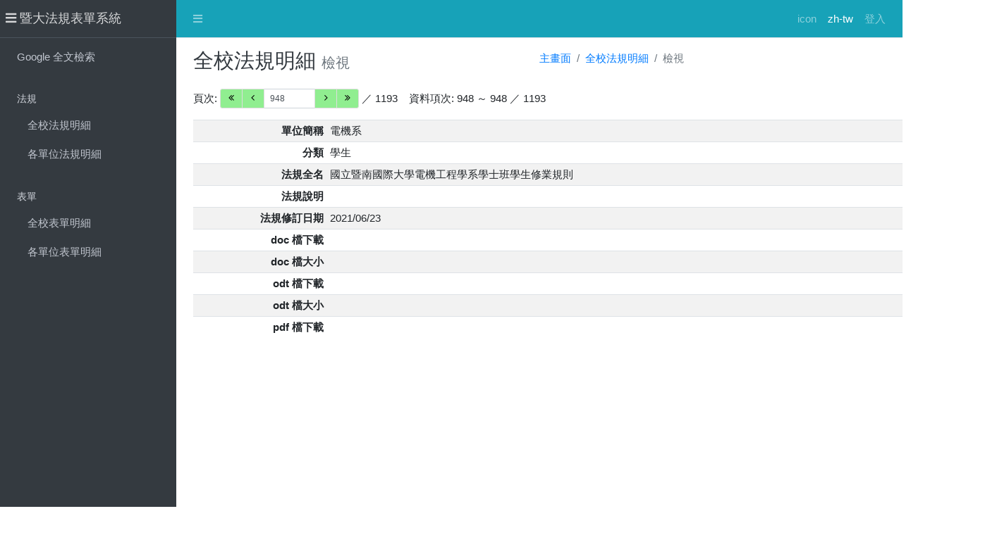

--- FILE ---
content_type: text/html; charset=utf-8
request_url: https://ccweb6.ncnu.edu.tw/law/list_all_unit_lawview.php?start=948
body_size: 36697
content:
<!DOCTYPE html>
<html>
<head>
<title>國立暨南國際大學各單位法規及表單資料庫系統</title>
<!-- // added by wcchien@ncnu.edu.tw 2022/8/15 -->
        <script type="text/javascript" src="https://translate.google.com/translate_a/element.js?cb=googleTranslateElementInit"></script>
		<script type="text/javascript">

			function googleTranslateElementInit() {

				// new google.translate.TranslateElement({ pageLanguage: 'zh-TW', includedLanguages: 'de,es,fr,id,it,ja,ko,pt,th,tl,vi,zh-CN,zh-TW,en', layout: google.translate.TranslateElement.InlineLayout.HORIZONTAL }, 'google_translate_element');
				new google.translate.TranslateElement({ pageLanguage: 'zh-TW', includedLanguages: 'de,es,fr,id,it,ja,ko,pt,th,tl,vi,zh-CN,zh-TW,en', layout: google.translate.TranslateElement.InlineLayout.SIMPLE }, 'google_translate_element');
			}
        </script>
<!-- // added by wcchien@ncnu.edu.tw 2022/8/15 -->        
<meta charset="utf-8">
<meta name="viewport" content="width=device-width, initial-scale=1, shrink-to-fit=no">
<link rel="stylesheet" type="text/css" href="adminlte3/css/adminlte.css">
<link rel="stylesheet" type="text/css" href="plugins/fontawesome-free/css/all.min.css">
<link rel="stylesheet" type="text/css" href="plugins/fontawesome-free/css/v4-shims.css">
<link rel="stylesheet" type="text/css" href="css/OverlayScrollbars.min.css">
<link rel="stylesheet" type="text/css" href="css/ncnu_law_db.css">
<script src="js/ewpolyfill.min.js"></script>
<script src="js/loadjs.min.js"></script>
<script src="js/ewcfg.js"></script>
<script>
Object.assign(ew, {
	LANGUAGE_ID: "zh-tw",
	DATE_SEPARATOR: "/", // Date separator
	TIME_SEPARATOR: ":", // Time separator
	DATE_FORMAT: "yyyy/mm/dd", // Default date format
	DATE_FORMAT_ID: 5, // Default date format ID
	DATETIME_WITHOUT_SECONDS: false, // Date/Time without seconds
	DECIMAL_POINT: ".",
	THOUSANDS_SEP: ",",
	SESSION_TIMEOUT: 1170, // Session timeout time (seconds)
	SESSION_TIMEOUT_COUNTDOWN: 60, // Count down time to session timeout (seconds)
	SESSION_KEEP_ALIVE_INTERVAL: 0, // Keep alive interval (seconds)
	RELATIVE_PATH: "", // Relative path
	IS_LOGGEDIN: false, // Is logged in
	IS_SYS_ADMIN: false, // Is sys admin
	CURRENT_USER_NAME: "", // Current user name
	IS_AUTOLOGIN: false, // Is logged in with option "Auto login until I logout explicitly"
	TIMEOUT_URL: "logout.php", // Timeout URL // PHP
	TOKEN_NAME: "token", // Token name
	API_FILE_TOKEN_NAME: "filetoken", // API file token name
	API_URL: "api/index.php", // API file name // PHP
	API_ACTION_NAME: "action", // API action name
	API_OBJECT_NAME: "object", // API object name
	API_FIELD_NAME: "field", // API field name
	API_KEY_NAME: "key", // API key name
	API_LIST_ACTION: "list", // API list action
	API_VIEW_ACTION: "view", // API view action
	API_ADD_ACTION: "add", // API add action
	API_EDIT_ACTION: "edit", // API edit action
	API_DELETE_ACTION: "delete", // API delete action
	API_LOGIN_ACTION: "login", // API login action
	API_FILE_ACTION: "file", // API file action
	API_UPLOAD_ACTION: "upload", // API upload action
	API_JQUERY_UPLOAD_ACTION: "jupload", // API jQuery upload action
	API_SESSION_ACTION: "session", // API get session action
	API_LOOKUP_ACTION: "lookup", // API lookup action
	API_LOOKUP_PAGE: "page", // API lookup page name
	API_PROGRESS_ACTION: "progress", // API progress action
	API_EXPORT_CHART_ACTION: "chart", // API export chart action
	API_JWT_AUTHORIZATION_HEADER: "X-Authorization", // API JWT authorization header
	API_JWT_TOKEN: "", // API JWT token
	USE_URL_REWRITE: false, // URL rewrite
	MULTIPLE_OPTION_SEPARATOR: ",", // Multiple option separator
	AUTO_SUGGEST_MAX_ENTRIES: 10, // Auto-Suggest max entries
	IMAGE_FOLDER: "images/", // Image folder
	SESSION_ID: "3X3x2LvWFhvW7EgNyiUKHiWxoQZzblyhc7Q4Ii2Rn8A.", // Session ID
	UPLOAD_THUMBNAIL_WIDTH: 200, // Upload thumbnail width
	UPLOAD_THUMBNAIL_HEIGHT: 0, // Upload thumbnail height
	MULTIPLE_UPLOAD_SEPARATOR: ",", // Upload multiple separator
	IMPORT_FILE_ALLOWED_EXT: "csv,xls,xlsx", // Import file allowed extensions
	USE_COLORBOX: true,
	USE_JAVASCRIPT_MESSAGE: false,
	PROJECT_STYLESHEET_FILENAME: "css/ncnu_law_db.css", // Project style sheet
	PDF_STYLESHEET_FILENAME: "", // PDF style sheet // PHP
	EMBED_PDF: true,
	ANTIFORGERY_TOKEN: "XEVo4xuvic9QgC1i3Oiouw..", // PHP
	CSS_FLIP: false,
	LAZY_LOAD: true,
	USE_RESPONSIVE_TABLE: true,
	RESPONSIVE_TABLE_CLASS: "table-responsive",
	DEBUG: false,
	SEARCH_FILTER_OPTION: "Client",
	OPTION_HTML_TEMPLATE: "<span class=\"ew-option\">{value}</span>"});
loadjs("jquery/jquery.min.js", "jquery");
loadjs([
	"js/mobile-detect.min.js",
	"js/purify.min.js",
	"jquery/load-image.all.min.js"
], "others");
ew.language = new ew.Language({"addbtn":"新增","cancelbtn":"取消","changepwd":"變更密碼","clickrecaptcha":"請點擊 reCAPTCHA","closebtn":"關閉","confirmbtn":"確認","confirmcancel":"請問您要取消嗎 ?","countselected":"%s 被選取","currentpassword":"目前密碼: ","danger":"Error","deleteconfirmmsg":"您確認要刪除此筆資料嗎?","deletefilterconfirm":"刪除的篩選條件是[ %s ] ?","editbtn":"編修","enterfiltername":"請輸入篩選條件的名稱","enternewpassword":"請輸入新密碼","enteroldpassword":"請輸入舊密碼","enterpassword":"請輸入密碼","enterpwd":"請輸入密碼","enterusername":"請輸入使用者帳號","entervalidatecode":"請輸入驗證碼","entersenderemail":"請輸入寄件者 email","enterpropersenderemail":"寄件者 email 數量超過限制或 email 地址錯誤","enterrecipientemail":"請輸入收件者 email 地址","enterproperrecipientemail":"收件者 email 數量超過限制或 email 地址錯誤","enterproperccemail":"副本收件者 email 數量超過限制或 email 地址錯誤","enterproperbccemail":"密件副本收件者 email 數量超過限制或 email 地址錯誤","entersubject":"請輸入主旨","enteruid":"請輸入使用者帳號","entervalidemail":"請輸入有效的 Email 地址!","exportchart":"Exporting chart: ","exportchartdata":"Exporting chart data","exportcharterror":"Failed to export chart: ","exporting":"正在匯出中, 請稍侯...","exportingchart":"Exporting chart (%c of %t), please wait...","exporttoemailtext":"Email","failedtoexport":"匯出失敗","filtername":"篩選條件名稱","importmessageerror1":"Imported %c of %t records from %f (success: %s, failure: %e)","importmessageerror2":", error: %e","importmessageerror3":"row %i: %d","importmessageerror4":"log file: %l","importmessagemore":"(%s more)","importmessageprogress":"Importing %c of %t records from %f...","importmessageservererror":"Server error %s: %t","importmessagesuccess":"Imported %c of %t records from %f successfully","importmessageuploaderror":"Failed to upload %f: %s","importmessageuploadcomplete":"Upload completed","importmessageuploadprogress":"Uploading...(p%)","importmessagepleaseselect":"Please select file","importmessageincorrectfiletype":"Incorrect file type","importtext":"Import","incorrectemail":"email 格式錯誤","incorrectfield":"欄位不正確","incorrectfloat":"浮點數值格式錯誤","incorrectguid":"不正確的 GUID","incorrectinteger":"整數格式錯誤","incorrectphone":"電話號碼錯誤","incorrectrange":"數值必須介於 %1 與 %2 之間","incorrectregexp":"Regular expression not matched","incorrectssn":"Incorrect social security number","incorrectzip":"Incorrect ZIP code","info":"Information","insertfailed":"新增失敗","invalidrecord":"資料錯誤! 鍵值是空的!","lightboxtitle":" ","lightboxcurrent":"影像 {current} ／ {total}","lightboxprevious":"前一頁","lightboxnext":"下一頁","lightboxclose":"關閉","lightboxxhrerror":"內容載入失敗.","lightboximgerror":"影像載入失敗.","loading":"載入中 ...","login":"登入","maxfilesize":"超過檔案大小限制 (%s bytes).","messageok":"OK","mismatchpassword":"密碼不正確","missingpdfobject":"Missing PDFObject","more":"更多","next":"下一個","noaddrecord":"沒有任何資料被新增","nofieldselected":"沒有任何欄位被選取更新","nochartdata":"No data to display","norecord":"找不到相符資料","norecordselected":"沒有資料被選取","of":"／","overwritebtn":"覆寫","page":"頁次:","passwordstrength":"密碼強度: %p","passwordtoosimple":"您的密碼太簡單了 !","permissionadd":"Add/Copy","permissionadmin":"Admin","permissiondelete":"Delete","permissionedit":"Edit","permissionimport":"Import","permissionlistsearchview":"List/Search/View","permissionlist":"List","permissionlookup":"Lookup","permissionsearch":"Search","permissionview":"View","pleaseselect":"請選取","pleasewait":"請稍待 ...","prev":"前","quicksearchauto":"自動","quicksearchautoshort":"","quicksearchall":"所有的關鍵字","quicksearchallshort":"全部","quicksearchany":"任何關鍵字","quicksearchanyshort":"任何","quicksearchexact":"完全符合","quicksearchexactshort":"符合","record":"資料項次:","recordsperpage":"每頁資料筆數:","reloadbtn":"重新載入","savebtn":"儲存","search":"搜尋","searchbtn":"搜尋","selectbtn":"選取","sendemailsuccess":"Email 寄送成功","sessionwillexpire":"您的 session 將在 %s 秒逾期. 請按 OK 延續您的 session.","sessionexpired":"您的 session 已逾期.","success":"Success","tableorview":"資料表","updatebtn":"更新","uploading":"上傳中...","uploadstart":"開始上傳","uploadcancel":"取消上傳","uploaddelete":"刪除上傳","uploadoverwrite":"是否覆蓋舊檔案?","uploaderrmsgmaxfilesize":"上傳的檔案太大 !","uploaderrmsgminfilesize":"上傳的檔案太小 !","uploaderrmsgacceptfiletypes":"上傳的檔案類型不符合規定 !","uploaderrmsgmaxnumberoffiles":"超過上傳檔案數目上限 !","uploaderrmsgmaxfilelength":"上傳檔名字數超過限制","useradministrator":"管理者","useranonymous":"匿名訪客","userdefault":"預設","userleveladministratorname":"User level name for user level -1 must be 'Administrator'","userlevelanonymousname":"User level name for user level -2 must be 'Anonymous'","userlevelidinteger":"User Level ID must be integer","userleveldefaultname":"User level name for user level 0 must be 'Default'","userlevelidincorrect":"User defined User Level ID must be larger than 0","userlevelnameincorrect":"User defined User Level name cannot be 'Administrator' or 'Default'","valuenotexist":"值不存在錯誤 !","warning":"Warning","wrongfiletype":"檔案格式不支援"});ew.vars = {"login":{"isLoggedIn":false,"currentUserName":null,"logoutUrl":"window.location='logout.php';return false;","logoutText":"登出","canLogout":false,"loginUrl":"window.location='login.php';return false;","loginText":"登入","canLogin":true,"hasPersonalData":false,"personalDataUrl":"window.location='personaldata.php';return false;","personalDataText":"Personal Data"},"languages":{"languages":[{"id":"icon","desc":"icon","selected":false},{"id":"zh-tw","desc":"zh-tw","selected":true}]}};
ew.ready("jquery", "jquery/jsrender.min.js", "jsrender", ew.renderJsTemplates);
ew.ready("jsrender", "jquery/jquery.overlayScrollbars.min.js", "scrollbars", ew.initSidebarScrollbars); // Init sidebar scrollbars after rendering menu
ew.ready("jquery", "jquery/jquery.ui.widget.min.js", "widget");
ew.loadjs(["moment/moment.min.js", "js/Chart.min.js"], "moment");
</script>
<script>
ew.vars.navbar = {"items":null,"accordion":false};
</script><script>
ew.vars.menu = {"items":[{"id":17,"name":"mci_Google_全文檢索","text":"Google 全文檢索","parentId":-1,"level":0,"href":"googlesearch.html","attrs":"","target":"","isHeader":false,"active":false,"icon":"","label":"","isNavbarItem":false,"items":null,"open":false},{"id":11,"name":"mci_法規","text":"法規","parentId":-1,"level":0,"href":"default.asp","attrs":"","target":"","isHeader":true,"active":false,"icon":"","label":"","isNavbarItem":false,"items":null,"open":false},{"id":18,"name":"mi_list_all_unit_law","text":"　全校法規明細","parentId":-1,"level":0,"href":"list_all_unit_lawlist.php","attrs":"","target":"","isHeader":false,"active":false,"icon":"","label":"","isNavbarItem":false,"items":null,"open":false},{"id":9,"name":"mi_list_unit_law","text":"　各單位法規明細","parentId":-1,"level":0,"href":"list_unit_lawlist.php","attrs":"","target":"","isHeader":false,"active":false,"icon":"","label":"","isNavbarItem":false,"items":null,"open":false},{"id":12,"name":"mci_表單","text":"表單","parentId":-1,"level":0,"href":"default.asp","attrs":"","target":"","isHeader":true,"active":false,"icon":"","label":"","isNavbarItem":false,"items":null,"open":false},{"id":8,"name":"mi_list_all_unit_form","text":"　全校表單明細","parentId":-1,"level":0,"href":"list_all_unit_formlist.php","attrs":"","target":"","isHeader":false,"active":false,"icon":"","label":"","isNavbarItem":false,"items":null,"open":false},{"id":13,"name":"mi_list_unit_form","text":"　各單位表單明細","parentId":-1,"level":0,"href":"list_unit_formlist.php","attrs":"","target":"","isHeader":false,"active":false,"icon":"","label":"","isNavbarItem":false,"items":null,"open":false}],"accordion":true};
</script><script>
var cssfiles = [
	"css/Chart.min.css",
	"css/jquery.fileupload.css",
	"css/jquery.fileupload-ui.css"
];
cssfiles.push("colorbox/colorbox.css");
loadjs(cssfiles, "css");
var cssjs = [];
var jqueryjs = [
	"adminlte3/js/adminlte.js",
	"bootstrap4/js/bootstrap.bundle.min.js",
	"jquery/jquery.fileDownload.min.js",
	"jquery/jqueryfileupload.min.js",
	"jquery/typeahead.jquery.min.js"
];
jqueryjs.push("colorbox/jquery.colorbox-min.js");
jqueryjs.push("js/pdfobject.min.js");
ew.ready(["jquery", "widget", "scrollbars", "moment", "others"], [jqueryjs, "js/ew.js"], "makerjs");
ew.ready("makerjs", [cssjs, "js/userfn.js"], "head");
</script>
<script>
ew.ready("head", ["ckeditor/ckeditor.js", "js/eweditor.js"], "editor");
</script>
<script>
loadjs("css/tempusdominus-bootstrap-4.css");
ew.ready("head", ["js/tempusdominus-bootstrap-4.js", "js/ewdatetimepicker.js"], "datetimepicker");
loadjs.ready("datetimepicker", function() {
	var $= jQuery;
	$.fn.datetimepicker.Constructor.Default = $.extend({}, $.fn.datetimepicker.Constructor.Default, {
		icons: {
			time: 'far fa-clock',
			date: 'far fa-calendar-alt',
			up: 'fas fa-arrow-up',
			down: 'fas fa-arrow-down',
			previous: 'fas fa-chevron-left',
			next: 'fas fa-chevron-right',
			today: 'far fa-calendar-check',
			clear: 'fas fa-trash',
			close: 'fas fa-times'
		}
	});
});
</script>
<script>
loadjs.ready("head", function() {

	// Global client script
	// Write your client script here, no need to add script tags.

});
</script>
<!-- Navbar -->
<script type="text/html" id="navbar-menu-items" class="ew-js-template" data-name="navbar" data-seq="10" data-data="navbar" data-method="appendTo" data-target="#ew-navbar">
{{if items}}
	{{for items}}
		<li id="{{:id}}" name="{{:name}}" class="{{if parentId == -1}}nav-item ew-navbar-item{{/if}}{{if isHeader && parentId > -1}}dropdown-header{{/if}}{{if items}} dropdown{{/if}}{{if items && parentId != -1}} dropdown-submenu{{/if}}{{if items && level == 1}} dropdown-hover{{/if}} d-none d-md-block">
			{{if isHeader && parentId > -1}}
				{{if icon}}<i class="{{:icon}}"></i>{{/if}}
				<span>{{:text}}</span>
			{{else}}
			<a href="{{:href}}"{{if target}} target="{{:target}}"{{/if}}{{if attrs}}{{:attrs}}{{/if}} class="{{if parentId == -1}}nav-link{{else}}dropdown-item{{/if}}{{if active}} active{{/if}}{{if items}} dropdown-toggle ew-dropdown{{/if}}"{{if items}} role="button" data-toggle="dropdown" aria-haspopup="true" aria-expanded="false"{{/if}}>
				{{if icon}}<i class="{{:icon}}"></i>{{/if}}
				<span>{{:text}}</span>
			</a>
			{{/if}}
			{{if items}}
			<ul class="dropdown-menu">
				{{include tmpl="#navbar-menu-items"/}}
			</ul>
			{{/if}}
		</li>
	{{/for}}
{{/if}}
</script>
<!-- Sidebar -->
<script type="text/html" class="ew-js-template" data-name="menu" data-seq="10" data-data="menu" data-target="#ew-menu">
{{if items}}
	<ul class="nav nav-pills nav-sidebar nav-child-indent flex-column" data-widget="treeview" role="menu" data-accordion="{{:accordion}}">
	{{include tmpl="#menu-items"/}}
	</ul>
{{/if}}
</script>
<script type="text/html" id="menu-items">
{{if items}}
	{{for items}}
		<li id="{{:id}}" name="{{:name}}" class="{{if isHeader}}nav-header{{else}}nav-item{{if items}} has-treeview{{/if}}{{if active}} active current{{/if}}{{if open}} menu-open{{/if}}{{/if}}{{if isNavbarItem}} d-block d-md-none{{/if}}">
			{{if isHeader}}
				{{if icon}}<i class="{{:icon}}"></i>{{/if}}
				<span>{{:text}}</span>
				{{if label}}
				<span class="right">
					{{:label}}
				</span>
				{{/if}}
			{{else}}
			<a href="{{:href}}" class="nav-link{{if active}} active{{/if}}"{{if target}} target="{{:target}}"{{/if}}{{if attrs}}{{:attrs}}{{/if}}>
				{{if icon}}<i class="nav-icon {{:icon}}"></i>{{/if}}
				<p><span class="menu-item-text">{{:text}}</span>
					{{if items}}
						<i class="right fas fa-angle-left"></i>
						{{if label}}
							<span class="right">
								{{:label}}
							</span>
						{{/if}}
					{{else}}
						{{if label}}
							<span class="right">
								{{:label}}
							</span>
						{{/if}}
					{{/if}}
				</p>
			</a>
			{{/if}}
			{{if items}}
			<ul class="nav nav-treeview"{{if open}} style="display: block;"{{/if}}>
				{{include tmpl="#menu-items"/}}
			</ul>
			{{/if}}
		</li>
	{{/for}}
{{/if}}
</script>
<script type="text/html" class="ew-js-template" data-name="languages" data-seq="10" data-data="languages" data-method="prependTo" data-target=".navbar-nav.ml-auto">
{{for languages}}<li class="nav-item"><a href="#" class="nav-link{{if selected}} active{{/if}} ew-tooltip" title="{{>desc}}" onclick="ew.setLanguage(this);" data-language="{{:id}}">{{:id}}</a></li>{{/for}}</script>
<script type="text/html" class="ew-js-template" data-name="login" data-seq="10" data-data="login" data-method="appendTo" data-target=".navbar-nav.ml-auto">
{{if isLoggedIn}}
<li class="nav-item dropdown text-body">
	<a class="nav-link" data-toggle="dropdown" href="#">
		<i class="fas fa-user"></i>
	</a>
	<div class="dropdown-menu dropdown-menu-lg dropdown-menu-right">
		<div class="dropdown-item p-3"><i class="fas fa-user mr-2"></i>{{:currentUserName}}</div>
		{{if (hasPersonalData || canChangePassword)}}
		<div class="dropdown-divider"></div>
		<div class="text-nowrap p-3">
			{{if hasPersonalData}}
			<a class="btn btn-default" href="#" onclick="{{:personalDataUrl}}">{{:personalDataText}}</a>
			{{/if}}
			{{if canChangePassword}}
			<a class="btn btn-default" href="#" onclick="{{:changePasswordUrl}}">{{:changePasswordText}}</a>
			{{/if}}
		</div>
		{{/if}}
		{{if canLogout}}
		<div class="dropdown-divider"></div>
		<div class="dropdown-footer p-2 text-right">
			<a class="btn btn-default" href="#" onclick="{{:logoutUrl}}">{{:logoutText}}</a>
		</div>
		{{/if}}
	</div>
<li>
{{else}}
	{{if canLogin}}
<li class="nav-item"><a class="nav-link" href="#" onclick="{{:loginUrl}}">{{:loginText}}</a></li>
	{{/if}}
{{/if}}
</script>
<link rel="shortcut icon" type="image/x-icon" href="favicon.ico">
<link rel="icon" type="image/x-icon" href="favicon.ico">
<meta name="generator" content="PHPMaker 2020">
</head>
<body class="hold-transition layout-fixed" dir="ltr">
<div class="wrapper ew-layout">
	<!-- Main Header -->
	<!-- Navbar -->
	<nav class="main-header navbar navbar-expand navbar-info navbar-dark">
		<!-- Left navbar links -->
		<ul id="ew-navbar" class="navbar-nav">
			<li class="nav-item d-block">
				<a class="nav-link" data-widget="pushmenu" href="#" onclick="return false;"><i class="fas fa-bars"></i></a>
			</li>
			<a class="navbar-brand d-none" href="#"  onclick="return false;">
				<span class="brand-text">暨大法規表單系統</span>
			</a>
		</ul>
		<!-- Right navbar links -->
		<ul id="ew-navbar-right" class="navbar-nav ml-auto"></ul>
	</nav>
	<!-- /.navbar -->
	<!-- Main Sidebar Container -->
	<aside class="main-sidebar sidebar-dark-primary">
		<!-- Brand Logo //** Note: Only licensed users are allowed to change the logo ** -->
<!-- ============================================================= 

// modified by wcchien@ncnu.edu.tw 2020/2/1
//		<a href="#" class="brand-link">
//					

<span class="brand-text">暨大法規表單系統</span>

// ============================================================= -->
		<a href="#" class="brand-link" data-widget="pushmenu" onclick="return false;" >
			<i class="fas fa-bars"></i> 
<span class="brand-text">暨大法規表單系統</span>
		</a>
		<!-- Sidebar -->
		<div class="sidebar">
			<!-- Sidebar Menu -->
			<nav id="ew-menu" class="mt-2"></nav>
			<!-- /.sidebar-menu -->
		</div>
		<!-- /.sidebar -->
	</aside>
	<!-- Content Wrapper. Contains page content -->
	<div class="content-wrapper">
		<!-- Content Header (Page header) -->
		<div class="content-header">
				<div class="container-fluid">
				<div class="row mb-2">
				<div class="col-sm-6">
					<h1 class="m-0 text-dark">全校法規明細 <small class="text-muted">檢視</small></h1>
				</div><!-- /.col -->
<!-- ============================================================= 			

//
// modified by wcchien@ncnu.edu.tw 2019/12/18
//				<div class="col-sm-6">
// ============================================================= -->

				<div>
					<ol class="breadcrumb float-sm-right ew-breadcrumbs"><li class="breadcrumb-item" id="ew-breadcrumb1"><a href="index.php" class="ew-home">主畫面</a></li><li class="breadcrumb-item" id="ew-breadcrumb2"><a href="list_all_unit_lawlist.php"><span id="ew-page-caption">全校法規明細</span></a></li><li class="breadcrumb-item active" id="ew-breadcrumb3">檢視</li></ol>				</div><!-- /.col -->
				</div><!-- /.row -->
			</div><!-- /.container-fluid -->
			</div>
		<!-- /.content-header -->
		<!-- Main content -->
		<section class="content">
		<div class="container-fluid">
<script>
var flist_all_unit_lawview, currentPageID;
loadjs.ready("head", function() {

	// Form object
	currentPageID = ew.PAGE_ID = "view";
	flist_all_unit_lawview = currentForm = new ew.Form("flist_all_unit_lawview", "view");
	loadjs.done("flist_all_unit_lawview");
});
</script>
<script>
loadjs.ready("head", function() {

	// Client script
	ew.PDFObjectOptions={width:"800px",height:"600px"};
});
</script>
<div class="btn-toolbar ew-toolbar">
<div class="clearfix"></div>
</div>
<div class="ew-message-dialog"></div><form name="ew-pager-form" class="form-inline ew-form ew-pager-form" action="list_all_unit_lawview.php">
<div class="ew-pager">
	<span>頁次:&nbsp;</span>
	<div class="ew-prev-next">
		<div class="input-group input-group-sm">
			<div class="input-group-prepend">
				<!-- first page button -->
				<a class="btn btn-default" title="第一頁" href="list_all_unit_lawview.php?start=1"><i class="icon-first ew-icon"></i></a>
				<!-- previous page button -->
				<a class="btn btn-default" title="前一頁" href="list_all_unit_lawview.php?start=947"><i class="icon-prev ew-icon"></i></a>
			</div>
			<!-- current page number --><input class="form-control" type="text" data-pagesize="1" data-pagecount="1193" name="pageno" value="948">
			<div class="input-group-append">
				<!-- next page button -->
				<a class="btn btn-default" title="下一頁" href="list_all_unit_lawview.php?start=949"><i class="icon-next ew-icon"></i></a>
				<!-- last page button -->
				<a class="btn btn-default" title="最後頁" href="list_all_unit_lawview.php?start=1193"><i class="icon-last ew-icon"></i></a>
			</div>
		</div>
	</div>
	<span>&nbsp;／&nbsp;1193</span>
	<div class="clearfix"></div>
</div><div class="ew-pager ew-rec">
	<span>資料項次: 948 ～ 948 ／ 1193</span>
</div><div class="clearfix"></div>
</form>
<form name="flist_all_unit_lawview" id="flist_all_unit_lawview" class="form-inline ew-form ew-view-form" action="list_all_unit_lawview.php" method="post">
<input type="hidden" name="token" value="XEVo4xuvic9QgC1i3Oiouw..">
<input type="hidden" name="t" value="list_all_unit_law">
<input type="hidden" name="modal" value="0">
<table class="table table-striped table-sm ew-view-table">
	<tr id="r_uabbrname">
		<td class="w-col-2"><span id="elh_list_all_unit_law_uabbrname">單位簡稱</span></td>
		<td data-name="uabbrname" >
<span id="el_list_all_unit_law_uabbrname">
<span>電機系</span>
</span>
</td>
	</tr>
	<tr id="r__class">
		<td class="w-col-2"><span id="elh_list_all_unit_law__class">分類</span></td>
		<td data-name="_class" >
<span id="el_list_all_unit_law__class">
<span>學生</span>
</span>
</td>
	</tr>
	<tr id="r_law_fullname">
		<td class="w-col-2"><span id="elh_list_all_unit_law_law_fullname">法規全名</span></td>
		<td data-name="law_fullname" >
<span id="el_list_all_unit_law_law_fullname">
<span>國立暨南國際大學電機工程學系學士班學生修業規則</span>
</span>
</td>
	</tr>
	<tr id="r_law_memo">
		<td class="w-col-2"><span id="elh_list_all_unit_law_law_memo">法規說明</span></td>
		<td data-name="law_memo" >
<span id="el_list_all_unit_law_law_memo">
<span></span>
</span>
</td>
	</tr>
	<tr id="r_enabled_datetime">
		<td class="w-col-2"><span id="elh_list_all_unit_law_enabled_datetime">法規修訂日期</span></td>
		<td data-name="enabled_datetime" >
<span id="el_list_all_unit_law_enabled_datetime">
<span>2021/06/23</span>
</span>
</td>
	</tr>
	<tr id="r_src_content">
		<td class="w-col-2"><span id="elh_list_all_unit_law_src_content">doc 檔下載</span></td>
		<td data-name="src_content" >
<span id="el_list_all_unit_law_src_content">
<span></span>
</span>
</td>
	</tr>
	<tr id="r_src_size">
		<td class="w-col-2"><span id="elh_list_all_unit_law_src_size">doc 檔大小</span></td>
		<td data-name="src_size" >
<span id="el_list_all_unit_law_src_size">
<span></span>
</span>
</td>
	</tr>
	<tr id="r_odt_content">
		<td class="w-col-2"><span id="elh_list_all_unit_law_odt_content">odt 檔下載</span></td>
		<td data-name="odt_content" >
<span id="el_list_all_unit_law_odt_content">
<span></span>
</span>
</td>
	</tr>
	<tr id="r_odt_size">
		<td class="w-col-2"><span id="elh_list_all_unit_law_odt_size">odt 檔大小</span></td>
		<td data-name="odt_size" >
<span id="el_list_all_unit_law_odt_size">
<span></span>
</span>
</td>
	</tr>
	<tr id="r_pdf_content">
		<td class="w-col-2"><span id="elh_list_all_unit_law_pdf_content">pdf 檔下載</span></td>
		<td data-name="pdf_content" >
<span id="el_list_all_unit_law_pdf_content">
<span><div class="ew-pdfobject" data-url="api/index.php?action=file&session=3X3x2LvWFhvW7EgNyiUKHiWxoQZzblyhc7Q4Ii2Rn8A.&token=XEVo4xuvic9QgC1i3Oiouw..&object=list_all_unit_law&field=pdf_content&key=1959"><a href="api/index.php?action=file&session=3X3x2LvWFhvW7EgNyiUKHiWxoQZzblyhc7Q4Ii2Rn8A.&token=XEVo4xuvic9QgC1i3Oiouw..&object=list_all_unit_law&field=pdf_content&key=1959">國立暨南國際大學電機工程學系學士班學生修業規則.pdf</a></div></span>
</span>
</td>
	</tr>
	<tr id="r_pdf_size">
		<td class="w-col-2"><span id="elh_list_all_unit_law_pdf_size">pdf 檔大小</span></td>
		<td data-name="pdf_size" >
<span id="el_list_all_unit_law_pdf_size">
<span>93158</span>
</span>
</td>
	</tr>
	<tr id="r_url">
		<td class="w-col-2"><span id="elh_list_all_unit_law_url">超連結</span></td>
		<td data-name="url" >
<span id="el_list_all_unit_law_url">
<span></span>
</span>
</td>
	</tr>
	<tr id="r_access_count">
		<td class="w-col-2"><span id="elh_list_all_unit_law_access_count">下載次數</span></td>
		<td data-name="access_count" >
<span id="el_list_all_unit_law_access_count">
<span>0</span>
</span>
</td>
	</tr>
	<tr id="r_disabled_datetime">
		<td class="w-col-2"><span id="elh_list_all_unit_law_disabled_datetime">法規廢止日期</span></td>
		<td data-name="disabled_datetime" >
<span id="el_list_all_unit_law_disabled_datetime">
<span></span>
</span>
</td>
	</tr>
	<tr id="r_disabled">
		<td class="w-col-2"><span id="elh_list_all_unit_law_disabled">是否廢止</span></td>
		<td data-name="disabled" >
<span id="el_list_all_unit_law_disabled">
<span>No</span>
</span>
</td>
	</tr>
	<tr id="r_post_staff_name">
		<td class="w-col-2"><span id="elh_list_all_unit_law_post_staff_name">更新者姓名</span></td>
		<td data-name="post_staff_name" >
<span id="el_list_all_unit_law_post_staff_name">
<span>余佩靜</span>
</span>
</td>
	</tr>
	<tr id="r_post_datetime">
		<td class="w-col-2"><span id="elh_list_all_unit_law_post_datetime">更新日期</span></td>
		<td data-name="post_datetime" >
<span id="el_list_all_unit_law_post_datetime">
<span>2025/12/10</span>
</span>
</td>
	</tr>
	<tr id="r_DOC">
		<td class="w-col-2"><span id="elh_list_all_unit_law_DOC">DOC</span></td>
		<td data-name="DOC" >
<span id="el_list_all_unit_law_DOC">
<span></span>
</span>
</td>
	</tr>
	<tr id="r_ODT">
		<td class="w-col-2"><span id="elh_list_all_unit_law_ODT">ODT</span></td>
		<td data-name="ODT" >
<span id="el_list_all_unit_law_ODT">
<span></span>
</span>
</td>
	</tr>
	<tr id="r_PDF">
		<td class="w-col-2"><span id="elh_list_all_unit_law_PDF">PDF</span></td>
		<td data-name="PDF" >
<span id="el_list_all_unit_law_PDF">
<span><a href="api/index.php?action=file&session=3X3x2LvWFhvW7EgNyiUKHiWxoQZzblyhc7Q4Ii2Rn8A.&token=XEVo4xuvic9QgC1i3Oiouw..&object=list_all_unit_law&field=pdf_content&key=1959">PDF</a>
</span>
</span>
</td>
	</tr>
</table>
<div class="ew-pager">
	<span>頁次:&nbsp;</span>
	<div class="ew-prev-next">
		<div class="input-group input-group-sm">
			<div class="input-group-prepend">
				<!-- first page button -->
				<a class="btn btn-default" title="第一頁" href="list_all_unit_lawview.php?start=1"><i class="icon-first ew-icon"></i></a>
				<!-- previous page button -->
				<a class="btn btn-default" title="前一頁" href="list_all_unit_lawview.php?start=947"><i class="icon-prev ew-icon"></i></a>
			</div>
			<!-- current page number --><input class="form-control" type="text" data-pagesize="1" data-pagecount="1193" name="pageno" value="948">
			<div class="input-group-append">
				<!-- next page button -->
				<a class="btn btn-default" title="下一頁" href="list_all_unit_lawview.php?start=949"><i class="icon-next ew-icon"></i></a>
				<!-- last page button -->
				<a class="btn btn-default" title="最後頁" href="list_all_unit_lawview.php?start=1193"><i class="icon-last ew-icon"></i></a>
			</div>
		</div>
	</div>
	<span>&nbsp;／&nbsp;1193</span>
	<div class="clearfix"></div>
</div><div class="ew-pager ew-rec">
	<span>資料項次: 948 ～ 948 ／ 1193</span>
</div><div class="clearfix"></div>
</form>
<script>
loadjs.ready("load", function() {

	// Startup script
	// Write your table-specific startup script here
	// console.log("page loaded");

});
</script>
				</div><!-- /.container-fluid -->
		</section>
		<!-- /.content -->
	</div>
	<!-- /.content-wrapper -->
	<!-- Main Footer -->
	<footer class="main-footer">
		<!-- ** Note: Only licensed users are allowed to change the copyright statement. ** -->
		<div class="ew-footer-text">系統開發：計網中心系統組 wcchien@ncnu.edu.tw</div>
		<div class="float-right d-none d-sm-inline-block"></div>
	</footer>
</div>
<!-- ./wrapper -->
<!-- template upload (for file upload) -->
<script id="template-upload" type="text/html">
{{for files}}
	<tr class="template-upload">
		<td>
			<span class="preview"></span>
		</td>
		<td>
			<p class="name">{{:name}}</p>
			<p class="error text-danger"></p>
		</td>
		<td>
			<div class="progress" role="progressbar" aria-valuemin="0" aria-valuemax="100" aria-valuenow="0"><div class="progress-bar bg-success" style="width: 0%;"></div></div>
		</td>
		<td>
			{{if !#index && !~root.options.autoUpload}}
			<button class="btn btn-default btn-sm start" disabled>開始上傳</button>
			{{/if}}
			{{if !#index}}
			<button class="btn btn-default btn-sm cancel">取消上傳</button>
			{{/if}}
		</td>
	</tr>
{{/for}}
</script>
<!-- template download (for file upload) -->
<script id="template-download" type="text/html">
{{for files}}
	<tr class="template-download">
		<td>
			<span class="preview">
				{{if !exists}}
				<span class="text-danger">找不到檔案 !</span>
				{{else url && extension == "pdf"}}
				<div class="ew-pdfobject" data-url="{{>url}}" style="width: 200px;"></div>
				{{else url && extension == "mp3"}}
				<audio controls><source type="audio/mpeg" src="{{>url}}"></audio>
				{{else url && extension == "mp4"}}
				<video controls><source type="video/mp4" src="{{>url}}"></video>
				{{else thumbnailUrl}}
				<a href="{{>url}}" title="{{>name}}" download="{{>name}}" class="ew-lightbox"><img src="{{>thumbnailUrl}}"></a>
				{{/if}}
			</span>
		</td>
		<td>
			<p class="name">
				{{if !exists}}
				<span class="text-muted">{{:name}}</span>
				{{else url && thumbnailUrl && extension != "pdf" && extension != "mp3" && extension != "mp4"}}
				<a href="{{>url}}" title="{{>name}}" download="{{>name}}" class="ew-lightbox">{{:name}}</a>
				{{else url}}
				<a href="{{>url}}" title="{{>name}}" download="{{>name}}">{{:name}}</a>
				{{else}}
				<span>{{:name}}</span>
				{{/if}}
			</p>
			{{if error}}
			<div><span class="error text-danger">{{:error}}</span></div>
			{{/if}}
		</td>
		<td>
			<span class="size">{{:~root.formatFileSize(size)}}</span>
		</td>
		<td>
			{{if !~root.options.readOnly && deleteUrl}}
			<button class="btn btn-default btn-sm delete" data-type="{{>deleteType}}" data-url="{{>deleteUrl}}">刪除上傳</button>
			{{else !~root.options.readOnly}}
			<button class="btn btn-default btn-sm cancel">取消上傳</button>
			{{/if}}
		</td>
	</tr>
{{/for}}
</script>
<!-- modal dialog -->
<div id="ew-modal-dialog" class="modal" role="dialog" aria-hidden="true"><div class="modal-dialog"><div class="modal-content"><div class="modal-header"><h4 class="modal-title"></h4></div><div class="modal-body"></div><div class="modal-footer"></div></div></div></div>
<!-- import dialog -->
<div id="ew-import-dialog" class="modal" role="dialog" aria-hidden="true"><div class="modal-dialog"><div class="modal-content"><div class="modal-header"><h4 class="modal-title"></h4></div>
<div class="modal-body">
<div class="custom-file">
	<input type="file" class="custom-file-input" id="importfiles" title=" " name="importfiles[]" multiple lang="zh-tw">
	<label class="custom-file-label ew-file-label" for="importfiles">選取檔案</label>
</div>
<div class="message d-none mt-3"></div>
<div class="progress d-none mt-3"><div class="progress-bar progress-bar-striped" role="progressbar" aria-valuenow="0" aria-valuemin="0" aria-valuemax="100" style="width: 0%">0%</div></div>
</div>
<div class="modal-footer"><button type="button" class="btn btn-default ew-close-btn" data-dismiss="modal">關閉</button></div></div></div></div>
<!-- message box -->
<div id="ew-message-box" class="modal" role="dialog" aria-hidden="true"><div class="modal-dialog"><div class="modal-content"><div class="modal-body"></div><div class="modal-footer"><button type="button" class="btn btn-primary ew-btn" data-dismiss="modal">OK</button></div></div></div></div>
<!-- prompt -->
<div id="ew-prompt" class="modal" role="dialog" aria-hidden="true"><div class="modal-dialog"><div class="modal-content"><div class="modal-body"></div><div class="modal-footer"><button type="button" class="btn btn-primary ew-btn">OK</button><button type="button" class="btn btn-default ew-btn" data-dismiss="modal">取消</button></div></div></div></div>
<!-- session timer -->
<div id="ew-timer" class="modal" role="dialog" aria-hidden="true"><div class="modal-dialog"><div class="modal-content"><div class="modal-body"></div><div class="modal-footer"><button type="button" class="btn btn-primary ew-btn" data-dismiss="modal">OK</button></div></div></div></div>
<!-- tooltip -->
<div id="ew-tooltip"></div>
<!-- drill down -->
<div id="ew-drilldown-panel"></div>
<script>

// User event handlers
ew.ready(ew.bundleIds, "js/userevt.js", "load", function() {

	// Global startup script
	!function(e){"use strict";e("html").is(".ie6, .ie7, .ie8")&&(!0,alert("因為您使用的瀏覽器是舊版的 Internet Explorer, 無法正常使用本系統, 建議改用 Firefox 或 Chrome 瀏覽器 !"))}(jQuery);
});
</script>
</body>
</html>

--- FILE ---
content_type: text/css
request_url: https://ccweb6.ncnu.edu.tw/law/css/ncnu_law_db.css
body_size: 29634
content:
@font-face{font-family:'ew';src:url("fonts/ew.eot?t39no9");src:url("fonts/ew.eot?#iefixt39no9") format("embedded-opentype"),url("fonts/ew.woff?t39no9") format("woff"),url("fonts/ew.ttf?t39no9") format("truetype"),url("fonts/ew.svg?t39no9#ew") format("svg");font-weight:normal;font-style:normal}[class^="icon-"],[class*=" icon-"]{display:inline-block;font:normal normal normal 14px/1 'ew';font-size:inherit;text-rendering:auto;-webkit-font-smoothing:antialiased;-moz-osx-font-smoothing:grayscale}.icon-advanced-search::before{content:"\e608"}.icon-grid-add::before{content:"\e60f"}.icon-grid-edit::before{content:"\e61c"}.icon-addedit::before{content:"\e609"}.icon-md-add::before{content:"\e61b"}.icon-md-edit::before{content:"\e600"}.icon-md-copy::before{content:"\e60c"}.icon-md-view::before{content:"\e614"}.icon-inline-add::before{content:"\e619"}.icon-inline-copy::before{content:"\e606"}.icon-inline-copy2::before{content:"\e61a"}.icon-inline-edit::before{content:"\e605"}.icon-reset-search::before{content:"\e60d"}.icon-view::before{content:"\e612"}.icon-advanced-search2::before{content:"\e60b"}.icon-highlight::before{content:"\e60a"}.icon-csv::before{content:"\e610"}.icon-xml::before{content:"\e60e"}.icon-email::before{content:"\f003"}.icon-user::before{content:"\f007"}.icon-print::before{content:"\f02f"}.icon-edit::before{content:"\f040"}.icon-export::before{content:"\f045"}.icon-selected::before{content:"\f046"}.icon-filter::before{content:"\f0b0"}.icon-copy::before{content:"\f0c5"}.icon-options::before{content:"\f0c9"}.icon-table::before{content:"\f0ce"}.icon-first::before{content:"\f100"}.icon-last::before{content:"\f101"}.icon-prev::before{content:"\f104"}.icon-next::before{content:"\f105"}.icon-collapse::before{content:"\f147"}.icon-expand::before{content:"\f196"}.icon-search::before{content:"\e611"}.icon-language::before{content:"\e613"}.icon-pdf::before{content:"\e601"}.icon-word::before{content:"\e602"}.icon-excel::before{content:"\e603"}.icon-html::before{content:"\e604"}.icon-master-detail::before{content:"\e607"}.icon-arrow-left::before{content:"\e615"}.icon-arrow-down::before{content:"\e616"}.icon-arrow-up::before{content:"\e617"}.icon-arrow-right::before{content:"\e618"}body{font-family:"Tahoma","Source Sans Pro","Helvetica Neue",Helvetica,Arial,sans-serif;font-size:15px;line-height:1.5}h1,h2,h3,h4,h5,h6,.h1,.h2,.h3,.h4,.h5,.h6{font-family:"Tahoma","Source Sans Pro","Helvetica Neue",Helvetica,Arial,sans-serif}.content-wrapper{background-color:#fff}a:not(.btn) .icon-view,a:not(.btn) .icon-edit,a:not(.btn) .icon-inline-edit,a:not(.btn) .icon-copy,a:not(.btn) .icon-inline-copy,a:not(.btn) .fa-trash{display:inline-block}a:not(.btn).ew-edit+a:not(.btn).ew-inline-edit,a:not(.btn).ew-copy+a:not(.btn).ew-inline-copy{padding-left:4px}.gm-style-iw{color:#212529}.ew-single-map{margin-bottom:1rem}.brand-link .ew-brand-image{float:none}.ew-icon{font-size:1rem;width:1rem}.input-group-prepend .ew-icon,.input-group-append .ew-icon,.ew-dropdown-clear .ew-icon{font-size:.875rem;width:.875rem}.dropdown-menu>li>a>.fa{margin-right:0}.dropdown-header{text-align:left}label.custom-control-label{font-weight:400 !important}.ew-grid-add-edit .input-group .custom-select{width:auto}.content-header h1 small{font-size:70%}.ew-image{margin:1px;max-width:none}.ew-toolbar .ew-export-option,.ew-toolbar .ew-import-option,.ew-toolbar .ew-search-option,.ew-toolbar .ew-action-option,.ew-toolbar .ew-detail-option,.ew-toolbar .ew-filter-option{margin-bottom:1rem}.ew-toolbar .ew-filter-option{display:none}.ew-user-priv-form .ew-grid{display:block}.ew-view-form,.ew-delete-form{display:block;margin-bottom:1rem}.ew-edit-form{margin-bottom:1rem}.ew-desktop .ew-desktop-button{text-align:center;margin-bottom:1rem}.ew-desktop .ew-desktop-table{min-width:300px}.ew-desktop .ew-desktop-table>thead>tr>th:first-of-type .checkbox,.ew-desktop .ew-desktop-table>tbody>tr>th:first-of-type .checkbox{margin-top:0;margin-bottom:0}.ew-desktop .ew-desktop-table>thead>tr>td:first-of-type,.ew-desktop .ew-desktop-table>tbody>tr>td:first-of-type{text-align:right}.ew-desktop .ew-desktop-table>thead>tr>td:first-of-type>span[id^=elh_],.ew-desktop .ew-desktop-table>tbody>tr>td:first-of-type>span[id^=elh_]{font-weight:bold;display:inline-block;margin-top:.4rem}.ew-desktop .ew-desktop-table>thead>tr>td:first-of-type .checkbox,.ew-desktop .ew-desktop-table>tbody>tr>td:first-of-type .checkbox{margin-top:0;margin-bottom:0}.ew-desktop .ew-desktop-table>thead>tr>td:first-of-type .checkbox label,.ew-desktop .ew-desktop-table>tbody>tr>td:first-of-type .checkbox label{font-weight:bold}.ew-desktop .ew-desktop-table>thead>tr>td:nth-of-type(2):not(:last-of-type),.ew-desktop .ew-desktop-table>tbody>tr>td:nth-of-type(2):not(:last-of-type){text-align:right}.ew-desktop .ew-desktop-table>thead>tr>td:nth-of-type(2):not(:last-of-type) .ew-search-operator,.ew-desktop .ew-desktop-table>tbody>tr>td:nth-of-type(2):not(:last-of-type) .ew-search-operator{margin-top:.75rem}.ew-desktop .ew-desktop-table>thead>tr>th:last-of-type,.ew-desktop .ew-desktop-table>thead>tr>td:last-of-type,.ew-desktop .ew-desktop-table>tbody>tr>th:last-of-type,.ew-desktop .ew-desktop-table>tbody>tr>td:last-of-type{min-width:150px}.ew-label .checkbox{padding-top:0}.ew-label label{font-weight:bold}.ew-grid{padding:0;border:1px solid #9f9f9f;margin-bottom:1rem;display:table}.ew-grid .ew-grid-upper-panel{border-bottom:1px solid #9f9f9f}.ew-grid .ew-table,.ew-grid .ew-grid-middle-panel{border:0;padding:0;margin-bottom:0}.ew-grid .ew-grid-lower-panel{border-top:1px solid #aca899}.ew-form.ew-horizontal .ew-table .form-group{margin-left:0;margin-right:0}.ew-search-panel{margin-bottom:1rem}.ew-search-panel>.card{display:table}.ew-pager{padding-right:1rem;margin-bottom:1rem;display:flex;width:auto;align-items:center;direction:ltr}.ew-pager .input-group>input.form-control[name=pageno]{width:6em}.ew-pager .ew-prev-next,.ew-pager .ew-numeric-page{direction:ltr}.ew-pager .ew-prev-next .btn:not(:disabled),.ew-pager .ew-numeric-page .btn:not(:disabled){cursor:pointer}.ew-pager .ew-numeric-page>ul.pagination{margin-bottom:0}.ew-prev-next{display:flex}.ew-list-other-options{margin-bottom:2px;float:left}.ew-grid-upper-panel.card-header,.ew-grid-lower-panel.card-footer{padding:.4rem;border-left:0;border-right:0;background-image:none;color:inherit}.ew-grid-upper-panel.card-header .ew-pager-form,.ew-grid-lower-panel.card-footer .ew-pager-form{float:left}.ew-grid-upper-panel.card-header .ew-pager,.ew-grid-lower-panel.card-footer .ew-pager{margin-bottom:0}.ew-grid-upper-panel.card-header{background-color:silver}.ew-grid-lower-panel.card-footer{background-color:silver}button.ew-btn{min-width:75px}a.ew-btn{min-width:49px}.ew-btn-dropdown{min-width:calc(0.25rem * 2 + 1rem + 0.3em * 2 + 2px)}.ew-dropdown-list .ew-dropdown-toggle{color:#495057;background-color:#fff;border:1px solid #ced4da;text-align:left}.ew-dropdown-list .ew-dropdown-toggle::after{margin-left:1em}.ew-dropdown-list .ew-dropdown-toggle::hover,.ew-dropdown-list .ew-dropdown-toggle:active,.ew-dropdown-list .ew-dropdown-toggle.hover{background-color:#fff}.ew-dropdown-list [id^=dsl_]{z-index:1000}.ew-pointer{cursor:pointer}.ew-aggregate::after{content:": "}.ew-table-header .ew-table-header-btn,.ewjtable-column-header-container{position:relative;padding-right:12px}.ew-table-header .ew-table-header-btn .ew-table-header-sort,.ewjtable-column-header-container .ew-table-header-sort{position:absolute;width:10px;top:50%;margin-top:-9px;right:0;float:right}.ew-grid .ew-table{border:0;border-spacing:0;border-collapse:separate;empty-cells:show;width:100%}.ew-grid .ew-table>tbody>tr>td,.ew-grid .ew-table>tfoot>tr>td{padding:.3rem;border-bottom:1px solid;border-top:0;border-left:0;border-right:1px solid;border-color:#aca899}.ew-grid .ew-table>thead>tr>td:last-child,.ew-grid .ew-table>thead>tr>th:last-child,.ew-grid .ew-table>tbody>tr>td:last-child,.ew-grid .ew-table>tfoot>tr>td:last-child,.ew-grid .ew-table td.ew-table-last-col,.ew-grid .ew-table th.ew-table-last-col{border-right:0}.ew-grid .ew-table>tbody:last-child>tr:last-child>td,.ew-grid .ew-table>tfoot>tr:last-child>td,.ew-grid .ew-table td.ew-table-last-row{border-bottom:0}.ew-grid .ew-table>tbody:last-child>tr:last-child>td.ew-table-border-bottom,.ew-grid .ew-table>tfoot>tr:last-child>td.ew-table-border-bottom,.ew-grid .ew-table td.ew-table-last-row.ew-table-border-bottom,.ew-grid .ew-table .ew-table-border-bottom{border-bottom:1px solid;border-color:#aca899}.ew-grid .ew-table>thead>tr>th,.ew-grid .ew-table>thead>tr>td{font-weight:normal;background-color:#000084;color:#fff;border-bottom:1px solid;border-right:1px solid;border-color:#9f9f9f;background-repeat:repeat-x;vertical-align:top;padding:.3rem}.ew-grid .ew-table>thead>tr>th label,.ew-grid .ew-table>thead>tr>td label{margin-bottom:0}.ew-grid .ew-table .ew-table-row{background-color:#eee;color:inherit}.ew-grid .ew-table .ew-table-alt-row{background-color:#dcdcdc;color:inherit}.ew-grid .ew-table .ew-table-edit-row>td{background-color:#9fafdf;color:inherit}.ew-grid .ew-table .ew-table-highlight-row>td{background-color:#b0c4de;color:inherit}.ew-grid .ew-table .ew-table-select-row>td{background-color:#999;color:#fff}.ew-grid .ew-table .ew-table-footer{background-color:#eaeaea;color:inherit}.ew-add-edit-option{display:inline-block}.ew-detail-option{display:inline-block}.ew-action-option{padding-right:10px;display:inline-block}.ew-multi-column-form>.ew-multi-column-row{margin-bottom:1rem}.ew-multi-column-form>.ew-multi-column-row>div[class^=col-]>.table{margin-bottom:0}.ew-multi-column-form>.ew-multi-column-row>div[class^=col-]>.table .ew-table-header{width:33%}.ew-multi-column-form .ew-multi-column-list-option .ew-list-option-body[data-name=checkbox] label{margin-top:0;margin-bottom:0}.ew-multi-column-list-option{padding-top:.125rem;padding-bottom:.125rem}.ew-multi-column-list-option .ew-list-option-body{float:left}.ew-list-option-header label.checkbox,.table th label.checkbox{margin-bottom:0}.ew-list-option-separator{padding-right:10px}.ew-list-option-body .btn-group>.btn{float:none}.ew-list-option-body .ew-row-link:hover,.ew-list-option-body .ew-row-link:focus{text-decoration:none}.ew-view-table{min-width:300px}.ew-view-table>tbody>tr>td:first-child{font-weight:bold;text-align:right}.ew-view-table,.ew-desktop-table{background-color:#fff}.ew-preview-lower-panel{display:flex}.ew-preview-lower-panel .ew-detail-count,.ew-preview-lower-panel .ew-preview-other-options{float:left}.ew-preview-lower-panel .ew-detail-count{margin-bottom:1rem;padding-right:10px;direction:ltr}.icon-expand,.icon-collapse{cursor:pointer}.ew-export-table{border:0;border-spacing:0;border-collapse:collapse;empty-cells:show}.ew-export-table td{padding:.3rem;border-bottom:1px solid;border-top:1px solid;border-left:1px solid;border-right:1px solid;border-color:#aca899}.ew-export-table .ew-table-header,.ew-export-table-header td{background-color:#000084;color:#fff;border-bottom:1px solid;border-right:1px solid;border-color:#9f9f9f;vertical-align:top}.ew-export-table-row>td{background-color:#eee;color:inherit}.ew-export-table-alt-row>td{background-color:#dcdcdc;color:inherit}.ew-export-table-footer{background-color:#eaeaea;color:inherit}.ew-list-export-options,.ew-view-export-options,.ew-view-other-options{margin-bottom:1rem}.ew-row{margin-bottom:1rem;display:flex}.ew-row:last-of-type{margin-bottom:0}.ew-row .ew-cell{margin-right:1rem}.ew-row .date{white-space:normal}.ew-search-caption,.ew-search-operator,.ew-search-field,.ew-search-cond,.ew-search-and,.ew-search-operator2,.ew-search-field2{margin-right:.5rem;display:inline-flex}.modal .ew-search-cond,.modal .ew-search-and,.ew-search-div .ew-search-cond,.ew-search-div .ew-search-and{display:block;height:calc(1.5em + 0.75rem + 2px)}.modal .ew-search-cond .custom-control,.modal .ew-search-and label,.ew-search-div .ew-search-cond .custom-control,.ew-search-div .ew-search-and label{margin-top:.375rem}.ew-search-and label{display:inline-block;margin-bottom:0;font-weight:normal}.ew-search-operator,.ew-search-operator2{color:maroon;font-weight:normal}#ew-email-form #subject,#ew-email-form #message{width:100%}#ew-email-form #message{max-width:100%}.ew-rpt-grp-header,.ew-rpt-grp-header-1,.ew-rpt-grp-header-2,.ew-rpt-grp-header-3,.ew-rpt-grp-header-4,.ew-rpt-grp-header-5,.ew-rpt-grp-header-6{border-bottom:1px solid;border-right:1px solid;border-color:#9f9f9f;font-weight:bold}.ew-rpt-grp-header a:link,.ew-rpt-grp-header-1 a:link,.ew-rpt-grp-header-2 a:link,.ew-rpt-grp-header-3 a:link,.ew-rpt-grp-header-4 a:link,.ew-rpt-grp-header-5 a:link,.ew-rpt-grp-header-6 a:link,.ew-rpt-grp-header a:active,.ew-rpt-grp-header-1 a:active,.ew-rpt-grp-header-2 a:active,.ew-rpt-grp-header-3 a:active,.ew-rpt-grp-header-4 a:active,.ew-rpt-grp-header-5 a:active,.ew-rpt-grp-header-6 a:active,.ew-rpt-grp-header a:visited,.ew-rpt-grp-header-1 a:visited,.ew-rpt-grp-header-2 a:visited,.ew-rpt-grp-header-3 a:visited,.ew-rpt-grp-header-4 a:visited,.ew-rpt-grp-header-5 a:visited,.ew-rpt-grp-header-6 a:visited{color:inherit;text-decoration:none}.ew-rpt-grp-hide-1{display:none !important}.ew-rpt-grp-header-1{color:inherit;background-color:#c1d5ef}.ew-rpt-grp-field-1{background-color:#c1d5ef}.ew-rpt-grp-summary-1{color:inherit;background-color:#b0c4de}.ew-rpt-grp-hide-2{display:none !important}.ew-rpt-grp-header-2{color:inherit;background-color:#f8f8f8}.ew-rpt-grp-field-2{background-color:#f8f8f8}.ew-rpt-grp-summary-2{color:inherit;background-color:#e7e7e7}.ew-rpt-grp-hide-3{display:none !important}.ew-rpt-grp-header-3{color:inherit;background-color:#c1d5ef}.ew-rpt-grp-field-3{background-color:#c1d5ef}.ew-rpt-grp-summary-3{color:inherit;background-color:#b0c4de}.ew-rpt-grp-hide-4{display:none !important}.ew-rpt-grp-header-4{color:inherit;background-color:#f8f8f8}.ew-rpt-grp-field-4{background-color:#f8f8f8}.ew-rpt-grp-summary-4{color:inherit;background-color:#e7e7e7}.ew-rpt-grp-hide-5{display:none !important}.ew-rpt-grp-header-5{color:inherit;background-color:#c1d5ef}.ew-rpt-grp-field-5{background-color:#c1d5ef}.ew-rpt-grp-summary-5{color:inherit;background-color:#b0c4de}.ew-rpt-grp-hide-6{display:none !important}.ew-rpt-grp-header-6{color:inherit;background-color:#f8f8f8}.ew-rpt-grp-field-6{background-color:#f8f8f8}.ew-rpt-grp-summary-6{color:inherit;background-color:#e7e7e7}.ew-rpt-grp-aggregate{font-weight:bold}.ew-rpt-page-summary{color:inherit;background-color:#dcdcdc}.ew-rpt-grand-summary{color:inherit;background-color:inherit}.ew-rpt-col-summary{background-color:#eee;color:#fff;padding:.3rem;border-bottom:1px solid;border-right:1px solid;border-color:#9f9f9f;background-repeat:repeat-x;vertical-align:top;padding:3px;white-space:nowrap}.ew-rpt-col-header{background-color:#000084;color:#fff;padding:.3rem;border-bottom:1px solid;border-color:#9f9f9f;background-repeat:repeat-x;vertical-align:top;padding:3px;white-space:nowrap}.ew-crosstab-values{margin-bottom:0}.ew-filter-caption::after{content:": "}.ew-drill-link:hover{text-decoration:none}#ew-drilldown-panel .popover{font-size:.875rem;max-width:1140px}#ew-drilldown-panel .popover.bottom{margin-top:.3rem}#ew-drilldown-panel .popover .popover-body{max-height:800px;overflow-y:auto}.ew-detail-count{display:none}.ew-summary-value{display:none}#ew-message-box .alert{background-color:transparent;border:0;padding:0;margin-bottom:0}.ew-message-dialog{display:table;min-width:300px}.ew-captcha-image{width:200px;height:50px}.ew-required{color:#dc3545;margin-left:.5em;font-size:50%;vertical-align:super}.ew-highlight-search{font-weight:bold;background-color:#ffc107}.ew-template{display:none}.ew-items{min-width:200px}.ew-items .ew-item-table{margin:0 .75rem .5rem .75rem;vertical-align:top}.ew-items .list-group{margin-bottom:.25rem;box-shadow:none;border:0}.ew-items .list-group input[type=radio]{display:none}.ew-items .list-group .custom-control-label,.ew-items .list-group .form-check-label{width:100%;padding-top:.125rem;padding-bottom:.125rem;padding-left:0;justify-content:left}.ew-items .list-group .custom-control-label::before,.ew-items .list-group .form-check-label::before{border:0}.ew-items .list-group .list-group-item{padding-top:0;padding-bottom:0;border:0;border-radius:0}.ew-items .list-group .list-group-item::before{border:0}.ew-item-table .d-table-cell{padding:.125rem .25rem;white-space:nowrap}.ew-item-table .d-table-cell .custom-control-label,.ew-item-table .d-table-cell .form-check-label{justify-content:left}.ew-upload-table{margin-bottom:0}.ew-upload-table td{border-top:1px;border-left:0}.ew-upload-table .progress{min-width:75px}.ew-label-row{margin-bottom:.25rem}.ew-label-row [id^=elh_],.ew-label-row .ew-search-caption{font-weight:bold}.ew-label-row>span::after{content:" "}.ew-input-row{margin-bottom:1rem}.table.ew-upload-table tbody:first-child tr:first-child td{border-top:0}input.cke_dialog_ui_input_text{min-height:1.5rem}li.ui-timepicker-selected,.ui-timepicker-list li:hover,.ui-timepicker-list .ui-timepicker-selected:hover{background:#007bff}.bootstrap-datetimepicker-widget{z-index:1060;color:#212529}.ew-google-map label{width:auto;display:inline}.nav-tabs,.nav-pills{margin-bottom:1rem}.input-group .twitter-typeahead input[name^=sv_]{border-top-right-radius:0 !important;border-bottom-right-radius:0 !important}.twitter-typeahead input[name^=sv_]{vertical-align:baseline !important}.tt-hint{color:#6c757d}.tt-menu{text-align:left;width:auto;min-width:160px;z-index:1000;position:absolute;margin-top:1px;padding:.5rem 0;background-color:#fff;background-clip:padding-box;border:1px solid rgba(0,0,0,0.15);border-radius:.25rem}.tt-suggestion,.tt-footer{padding:3px 20px}.tt-suggestion p{margin:0}.tt-suggestion:hover{cursor:pointer;color:#16181b;background-color:#e9ecef}.tt-suggestion.tt-cursor{color:#16181b;background-color:#e9ecef}.ew-detail-pages{margin-bottom:1rem}.ew-custom-template,.ew-custom-template-page,.ew-custom-template-search{margin-bottom:1rem}.ew-grid .ew-custom-template{margin-bottom:0}.ew-debug{margin-bottom:1rem}.ew-scroll-table .ew-scroll-table-header{overflow:hidden}.ew-scroll-table .ew-scroll-table-header>table{border-collapse:separate}.ew-scroll-table .ew-scroll-table-header .ew-scroll-table-overhang{padding:0;border:0;border-bottom:1px solid;border-color:#9f9f9f;background-color:#000084;background-repeat:repeat-x}.ew-scroll-table .ew-list-option-body .ew-btn-group .ew-icon{min-width:1rem}.custom-select{-webkit-appearance:none;-moz-appearance:none}.dropdown-submenu.float-left{float:none}.dropdown-submenu.float-left>.dropdown-menu{left:-100%;margin-left:10px;border-radius:.25rem 0 .25rem .25rem}@media(min-width:576px){.w-col-1{width:8.33333% !important}.w-col-2{width:16.66667% !important}.w-col-3{width:25% !important}.w-col-4{width:33.33333% !important}.w-col-5{width:41.66667% !important}.w-col-6{width:50% !important}.w-col-7{width:58.33333% !important}.w-col-8{width:66.66667% !important}.w-col-9{width:75% !important}.w-col-10{width:83.33333% !important}.w-col-11{width:91.66667% !important}.w-col-12{width:100% !important}.ew-grid{min-width:550px}.form-control{display:inline;max-width:none}.form-control:not(textarea){width:auto}.input-group>.form-control{width:auto;flex:initial}.input-group>.form-control.ew-lookup-text{min-width:20em}[id^=fd_]>.input-group{width:50%}.ew-grid-add-edit .input-group{flex-wrap:nowrap}.ew-grid-add-edit [id^=fd_]>.input-group{width:100%;min-width:200px}.ew-search-operator .form-control-plaintext{width:auto}input[type=text]:not([size]):not([name=pageno]):not(.cke_dialog_ui_input_text):not(.form-control-plaintext),input[type=password]:not([size]){min-width:250px}.ew-custom-select,.ew-custom-file{max-width:20em}ul.nav li.dropdown:hover>ul.dropdown-menu{display:block}.ew-auto-suggest{display:inline-block}.ew-upload-table{width:auto}.ew-editor,.mce-tinymce{width:auto !important}.modal-body .ew-editor,.modal-body .mce-tinymce{width:auto !important}}@media(min-width:576px) and (min-width:768px){.ew-form:not(.ew-list-form):not(.ew-pager-form),table.ew-master-table.ew-vertical{width:800px}}@media(min-width:576px) and (min-width:992px){.ew-form:not(.ew-list-form):not(.ew-pager-form),table.ew-master-table.ew-vertical{width:1140px}}@media(min-width:576px){.ew-detail-pages{display:table}.modal-dialog .ew-form{width:100% !important}.ew-login-box,.ew-forgot-pwd-box,.ew-change-pwd-box{width:360px}}@media(max-width:575px){.ew-grid{display:block}.ew-grid .ew-grid-middle-panel{overflow-x:auto;overflow-y:visible}.ew-multicolumn-form>.ew-multi-column-row>div[class^=col-]:not(:last-child){margin-bottom:15px}.ew-add-opt-btn{margin-top:.375rem}.ew-auto-suggest{display:block}#ew-google-map{width:100% !important}.ew-desktop{display:block}.ew-desktop .ew-desktop-table{border:0}.ew-desktop .ew-desktop-table>tbody>tr>td{border:0;display:inline-block}.ew-desktop .ew-desktop-table>tbody>tr>td:first-of-type{text-align:inherit;padding-right:.75rem}.ew-desktop .ew-desktop-table>tbody>tr>td:last-of-type{display:block}.table-striped>tbody>tr:nth-child(odd),.table-striped>tbody>tr:nth-child(even),.table-striped>tbody>tr:nth-child(odd)>td,.table-striped>tbody>tr:nth-child(even)>td{background-color:transparent}.ew-login-box .ew-recaptcha-normal,.ew-forgot-pwd-box .ew-recaptcha-normal,.ew-change-pwd-box .ew-recaptcha-normal{margin-left:calc((100% - 300px)/2)}}.ew-file-label{justify-content:left !important}.ew-file-label::after{font-family:'Font Awesome 5 Free';font-weight:900;font-size:inherit;font-style:normal;font-variant:normal;display:inline-block;text-rendering:auto;-webkit-font-smoothing:antialiased;-moz-osx-font-smoothing:grayscale;content:"\f093" !important;background-color:#f4f4f4;color:#444;border-color:#ddd}.ew-login-box,.ew-forgot-pwd-box,.ew-change-pwd-box{margin-left:auto;margin-right:auto}.ew-login-box .ew-control,.ew-forgot-pwd-box .ew-control,.ew-change-pwd-box .ew-control{width:100%}.ew-login-box .input-group>.form-control,.ew-forgot-pwd-box .input-group>.form-control,.ew-change-pwd-box .input-group>.form-control{flex-grow:1}.ew-login-box #password,.ew-forgot-pwd-box #password,.ew-change-pwd-box #password{width:calc(100% - 0.875rem - 0.75rem * 2 - 1px)}.ew-change-pwd-box .input-group{flex-wrap:nowrap}.ew-change-pwd-box #opwd,.ew-change-pwd-box #npwd,.ew-change-pwd-box #cpwd{width:calc(100% - 0.875rem - 0.75rem * 2 - 1px)}.ew-change-pwd-box #npwd.ew-password-strength{width:calc(100% - 0.875rem * 2 - 0.75rem * 4 - 1px * 2)}.ew-change-pwd-box #pst_npwd{margin-top:5px;margin-bottom:0}.ew-login-form,.ew-forgot-pwd-form,.ew-change-pwd-form{width:100% !important}.modal-body .ew-login-box .card,.modal-body .ew-forgot-pwd-box .card,.modal-body .ew-change-pwd-box .card{border:0}#cboxOverlay{background:#000 none}.ew-home,.ew-user-permission{display:inline-block}.main-header .dropdown-item{color:#212529 !important}.main-header .dropdown-item:hover,.main-header .dropdown-item:focus{color:#16181b !important}.main-header .dropdown-item.active,.main-header .dropdown-item:active{color:#fff !important}.main-header .dropdown-item.disabled,.main-header .dropdown-item:disabled{color:#6c757d !important}.ew-option:not(:last-of-type)::after{content:", "}.ew-lookup-text{height:calc(1.5em + 0.75rem + 2px)}div.ewjtable-busy-panel-background{opacity:.1;filter:alpha(opacity=50);z-index:998;position:absolute;background-color:#000}div.ewjtable-busy-panel-background.ewjtable-busy-panel-background-invisible{background-color:transparent}div.ewjtable-busy-message{cursor:wait;z-index:999;position:absolute;margin:5px}div.ewjtable-main-container>div.ewjtable-bottom-panel span.ewjtable-goto-page{margin-left:10px}div.ewjtable-main-container>div.ewjtable-bottom-panel span.ewjtable-goto-page input[type=text]{width:22px}div.ewjtable-main-container>div.ewjtable-bottom-panel span.ewjtable-goto-page select{margin-left:10px;width:auto;display:inline-block}div.ewjtable-main-container table.ewjtable thead tr,div.ewjtable-main-container table.ewjtable thead th{border-top:0}div.ewjtable-main-container table.ewjtable thead th.ewjtable-column-header-sortable{cursor:pointer}#cookie-consent{z-index:1034;padding:0;border-radius:0}@media(min-width:768px){#cookie-consent{transition:margin-left .3s ease-in-out;margin-left:250px}}@media(min-width:768px) and (prefers-reduced-motion:reduce){#cookie-consent{transition:none}}@media(min-width:768px){.layout-top-nav #cookie-consent{margin-left:0}}@media(max-width:991.98px){#cookie-consent,#cookie-consent:before{margin-left:0}}#cookie-consent>.alert.alert-dismissible{border-radius:0;margin-bottom:0}.navbar.bg-primary .nav-item.dropdown .btn-default{color:#444 !important}.navbar.bg-secondary .nav-item.dropdown .btn-default{color:#444 !important}.navbar.bg-success .nav-item.dropdown .btn-default{color:#444 !important}.navbar.bg-info .nav-item.dropdown .btn-default{color:#444 !important}.navbar.bg-warning .nav-item.dropdown .btn-default{color:#444 !important}.navbar.bg-danger .nav-item.dropdown .btn-default{color:#444 !important}.navbar.bg-light .nav-item.dropdown .btn-default{color:#444 !important}.navbar.bg-dark .nav-item.dropdown .btn-default{color:#444 !important}.dropdown-menu-lg{max-width:none}.navbar-badge{font-size:.5rem}.accordion>.card:not(:last-of-type){margin-bottom:0 !important}.sidebar,.control-sidebar-content{overflow:hidden}.sidebar-dark-primary .nav-sidebar .nav-item.menu-open:not(.active)>.nav-link{color:#fff;background-color:rgba(255,255,255,0.1)}.sidebar-light-primary .nav-sidebar .nav-item.menu-open:not(.active)>.nav-link{color:#212529;background-color:rgba(0,0,0,0.1)}.sidebar-dark-secondary .nav-sidebar .nav-item.menu-open:not(.active)>.nav-link{color:#fff;background-color:rgba(255,255,255,0.1)}.sidebar-light-secondary .nav-sidebar .nav-item.menu-open:not(.active)>.nav-link{color:#212529;background-color:rgba(0,0,0,0.1)}.sidebar-dark-success .nav-sidebar .nav-item.menu-open:not(.active)>.nav-link{color:#fff;background-color:rgba(255,255,255,0.1)}.sidebar-light-success .nav-sidebar .nav-item.menu-open:not(.active)>.nav-link{color:#212529;background-color:rgba(0,0,0,0.1)}.sidebar-dark-info .nav-sidebar .nav-item.menu-open:not(.active)>.nav-link{color:#fff;background-color:rgba(255,255,255,0.1)}.sidebar-light-info .nav-sidebar .nav-item.menu-open:not(.active)>.nav-link{color:#212529;background-color:rgba(0,0,0,0.1)}.sidebar-dark-warning .nav-sidebar .nav-item.menu-open:not(.active)>.nav-link{color:#fff;background-color:rgba(255,255,255,0.1)}.sidebar-light-warning .nav-sidebar .nav-item.menu-open:not(.active)>.nav-link{color:#212529;background-color:rgba(0,0,0,0.1)}.sidebar-dark-danger .nav-sidebar .nav-item.menu-open:not(.active)>.nav-link{color:#fff;background-color:rgba(255,255,255,0.1)}.sidebar-light-danger .nav-sidebar .nav-item.menu-open:not(.active)>.nav-link{color:#212529;background-color:rgba(0,0,0,0.1)}.sidebar-dark-light .nav-sidebar .nav-item.menu-open:not(.active)>.nav-link{color:#fff;background-color:rgba(255,255,255,0.1)}.sidebar-light-light .nav-sidebar .nav-item.menu-open:not(.active)>.nav-link{color:#212529;background-color:rgba(0,0,0,0.1)}.sidebar-dark-dark .nav-sidebar .nav-item.menu-open:not(.active)>.nav-link{color:#fff;background-color:rgba(255,255,255,0.1)}.sidebar-light-dark .nav-sidebar .nav-item.menu-open:not(.active)>.nav-link{color:#212529;background-color:rgba(0,0,0,0.1)}.ew-wait{cursor:wait}.ew-wait input,.ew-wait select,.ew-wait .input-group button,.ew-wait .btn-group button,.ew-wait .ew-dropdown-list,.ew-wait .ew-lookup-list{cursor:wait}#toast-container{position:absolute;top:0;right:0;z-index:1050;padding:20px}#toast-container .toast{min-width:350px;margin-left:auto}#ew-page-spinner{position:absolute;left:50%;top:15%;z-index:2000;opacity:75%}.ew-chart-container{position:relative}body[dir=rtl] .custom-select{background-position:left .75rem center}body[dir=rtl] .popover{left:0;right:auto}body[dir=rtl] .bs-popover-left{margin-right:.5rem;margin-left:0}body[dir=rtl] .bs-popover-left .arrow{left:auto;right:calc((0.5rem + 1px) * -1)}body[dir=rtl] .bs-popover-left .arrow::before,body[dir=rtl] .bs-popover-left .arrow::after{border-width:.5rem 0 .5rem .5rem}body[dir=rtl] .bs-popover-left .arrow::before{right:0;border-left-color:rgba(0,0,0,0.25);left:auto;border-right-color:transparent}body[dir=rtl] .bs-popover-left .arrow::after{right:1px;border-left-color:#fff;left:auto;border-right-color:transparent}body[dir=rtl] .bs-popover-right{margin-left:.5rem;margin-right:0}body[dir=rtl] .bs-popover-right .arrow{left:calc((0.5rem + 1px) * -1);right:auto}body[dir=rtl] .bs-popover-right .arrow::before,body[dir=rtl] .bs-popover-right .arrow::after{border-width:.5rem .5rem .5rem 0}body[dir=rtl] .bs-popover-right .arrow::before{left:0;border-right-color:rgba(0,0,0,0.25);right:auto;border-left-color:transparent}body[dir=rtl] .bs-popover-right .arrow::after{left:1px;border-right-color:#fff;right:auto;border-left-color:transparent}body[dir=rtl] .ew-summary-count,body[dir=rtl] .ew-detail-count,body[dir=rtl] .ew-crosstab-values{direction:ltr;unicode-bidi:bidi-override}@media(min-width:768px){body.ew-layout-top-nav .content-wrapper,body.ew-layout-top-nav .main-footer,body.ew-layout-top-nav .main-header{margin-left:0}}@media(min-width:768px){body.ew-layout-top-nav .main-sidebar{margin-left:-250px}}.table.ew-table.table-head-fixed thead tr:nth-child(1) th{background-color:#000084;color:#fff;box-shadow:none}.table.ew-table.table-head-fixed.table-dark thead tr:nth-child(1) th{background-color:#000084;color:#fff;box-shadow:none}input[type=search]::-ms-clear{display:none;width:0;height:0}input[type=search]::-ms-reveal{display:none;width:0;height:0}input[type=search]::-webkit-search-decoration,input[type=search]::-webkit-search-cancel-button,input[type=search]::-webkit-search-results-button,input[type=search]::-webkit-search-results-decoration{display:none}

--- FILE ---
content_type: application/javascript
request_url: https://ccweb6.ncnu.edu.tw/law/js/userevt.js
body_size: -154
content:
loadjs.ready("head",function(){jQuery});

--- FILE ---
content_type: application/javascript
request_url: https://ccweb6.ncnu.edu.tw/law/js/loadjs.min.js
body_size: 1487
content:
loadjs=function(){var e=function(){},n={},t={},r={};function s(e,n){if(e){var s=r[e];if(t[e]=n,s)for(;s.length;)s[0](e,n),s.splice(0,1)}}function i(n,t){n.call&&(n={success:n}),t.length?(n.error||e)(t):(n.success||e)(n)}function c(n,t,r,s){var i,o,u=document,f=r.async,l=(r.numRetries||0)+1,a=r.before||e,h=n.replace(/^(css|img)!/,"");s=s||0,/(^css!|\.css$)/.test(n)?((o=u.createElement("link")).rel="stylesheet",o.href=h,(i="hideFocus"in o)&&o.relList&&(i=0,o.rel="preload",o.as="style")):/(^img!|\.(png|gif|jpg|svg)$)/.test(n)?(o=u.createElement("img")).src=h:((o=u.createElement("script")).src=n,o.async=void 0===f||f),o.onload=o.onerror=o.onbeforeload=function(e){var u=e.type[0];if(i)try{o.sheet.cssText.length||(u="e")}catch(e){18!=e.code&&(u="e")}if("e"==u){if((s+=1)<l)return c(n,t,r,s)}else if("preload"==o.rel&&"style"==o.as)return o.rel="stylesheet";t(n,u,e.defaultPrevented)},!1!==a(n,o)&&"IMG"!=o.tagName&&u.head.appendChild(o)}function o(e,t,r){var o,u;if(t&&t.trim&&(o=t),u=(o?r:t)||{},o){if(o in n)throw"LoadJS";n[o]=!0}function f(n,t){!function(e,n,t){var r,s,i=(e=e.push?e:[e]).length,o=i,u=[];for(r=function(e,t,r){if("e"==t&&u.push(e),"b"==t){if(!r)return;u.push(e)}--i||n(u)},s=0;s<o;s++)c(e[s],r,t)}(e,function(e){i(u,e),n&&i({success:n,error:t},e),s(o,e)},u)}if(u.returnPromise)return new Promise(f);f()}return o.ready=function(e,n){return function(e,n){var s,i,c,o=[],u=(e=e.push?e:[e]).length,f=u;for(s=function(e,t){t.length&&o.push(e),--f||n(o)};u--;)i=e[u],(c=t[i])?s(i,c):(r[i]=r[i]||[]).push(s)}(e,function(e){i(n,e)}),o},o.done=function(e){s(e,[])},o.reset=function(){n={},t={},r={}},o.isDefined=function(e){return e in n},o}();

--- FILE ---
content_type: application/javascript
request_url: https://ccweb6.ncnu.edu.tw/law/js/eweditor.js
body_size: 1007
content:
/**
 * Create HTML Editor (for PHPMaker 2020)
 * @license (C) 2020 e.World Technology Ltd.
 */
CKEDITOR.env.cssClass="ew-editor",ew.createEditor=function(e,t,n,a,i){if("undefined"!=typeof CKEDITOR&&!t.includes("$rowindex$")){var s=jQuery,o=s("#"+e)[0],r=ew.getElement(t,o);if(r){n&&Math.abs(n);var c=1.5*((a?Math.abs(a):4)+4)+"em",d=(ew.LANGUAGE_ID||"").toLowerCase();"zh-hk"!=d&&"zh-tw"!=d&&"de-at"!=d&&"pt-pt"!=d&&"es-419"!=d||(d=d.substring(0,2));var u={id:t,form:o,enabled:!0,settings:{height:c,language:d,autoUpdateElement:!1,baseHref:""}};if(s(document).trigger("create.editor",[u]),u.enabled){i&&(u.settings.readOnly=!0,u.settings.toolbar=[["Source"]]);var l={name:t,active:!1,instance:null,create:function(){(this.instance=CKEDITOR.replace(r,u.settings)).on("loaded",ew.fixLayoutHeight),this.active=!0},set:function(){this.instance&&this.instance.setData(this.instance.element.value)},save:function(){this.instance&&this.instance.updateElement();var e={id:t,form:o,value:ew.removeSpaces(r.value)};s(document).trigger("save.editor",[e]).val(e.value)},focus:function(){this.instance&&this.instance.focus()},destroy:function(){this.instance&&this.instance.destroy()}};s(r).data("editor",l).addClass("editor")}}}};

--- FILE ---
content_type: application/javascript
request_url: https://ccweb6.ncnu.edu.tw/law/js/ew.js
body_size: 99527
content:
/**
 * JavaScript for PHPMaker 2020
 * @license (C)2002-2020 e.World Technology Ltd.
 */
var currentPageID,currentForm,currentSearchForm,currentAdvancedSearchForm,$rowindex$=null;ew.IS_SCREEN_SM_MIN=window.matchMedia("(min-width: 768px)").matches,ew.MOBILE_DETECT=new MobileDetect(window.navigator.userAgent),ew.IS_MOBILE=!!ew.MOBILE_DETECT.mobile(),window.exportCharts={},window.drillDownCharts={},ew.extend=Object.assign||jQuery.extend,ew.extend(ew,function(e,t){var a=e(document),n=e("body"),i=new URL(window.location);t.addSpinner();var r=t.removeSpinner;function o(){var t=n.data("_spinner");t&&t.cancel(),t=e.later(500,null,function(){!0!==a.data("_ajax")&&r()}),n.data("_spinner",t)}var s=function(t){var a=e.isString(t)?t:y(t).id;return arguments.callee[a]};function l(a){var n=a&&a.target?a.target:document;e(n).find(".ew-icon").closest("a, button").add(".ew-tooltip").tooltip({container:"body",trigger:t.IS_MOBILE?"manual":"hover",placement:"bottom",sanitizeFn:t.sanitizeFn})}function d(a){var n=a&&a.target?a.target:document;e.fn.pStrength&&void 0!==t.MIN_PASSWORD_STRENGTH&&e(n).find(".ew-password-strength").each(function(){var a=e(this);a.data("pStrength")||a.pStrength({changeBackground:!1,backgrounds:[],passwordValidFrom:t.MIN_PASSWORD_STRENGTH,onPasswordStrengthChanged:function(a,n){var i=e(this),r=e("[id='"+i.attr("data-password-strength")+"']"),o=r.find(".progress-bar");if(r.width(i.outerWidth()),i.val()){var s=n+"%";n<25?o.addClass("bg-danger").removeClass("bg-warning bg-info bg-success"):n<50?o.addClass("bg-warning").removeClass("bg-danger bg-info bg-success"):n<75?o.addClass("bg-info").removeClass("bg-danger bg-warning bg-success"):o.addClass("bg-success").removeClass("bg-danger bg-warning bg-info"),o.css("width",s),n>25&&(s=t.language.phrase("PasswordStrength").replace("%p",s)),o.html(s),r.removeClass("d-none").show(),i.data("validated",n>=t.MIN_PASSWORD_STRENGTH)}else r.addClass("d-none").hide(),i.data("validated",!1)}})}),e.fn.pGenerator&&e(n).find(".ew-password-generator").each(function(){var a=e(this);a.data("pGenerator")||a.pGenerator({passwordLength:t.GENERATE_PASSWORD_LENGTH,uppercase:t.GENERATE_PASSWORD_UPPERCASE,lowercase:t.GENERATE_PASSWORD_LOWERCASE,numbers:t.GENERATE_PASSWORD_NUMBER,specialChars:t.GENERATE_PASSWORD_SPECIALCHARS,onPasswordGenerated:function(t){var a=e(this);e("#"+a.attr("data-password-field")).val(t).change().focus().triggerHandler("click"),e("#"+a.attr("data-password-confirm")).val(t),e("#"+a.attr("data-password-strength")).addClass("d-none").hide()}})})}function c(a,n){var i=t.RELATIVE_PATH+t.API_URL,r=new URLSearchParams(n);if(t.USE_URL_REWRITE){if(e.isString(a))i+=a||"";else if(e.isArray(a)){var o=a.map(function(e){return encodeURIComponent(e)}).join("/");i+=o||""}}else a&&r.set(t.API_ACTION_NAME,a);var s=r.toString();return i+(s?"?"+s:"")}function u(){var a,n,i,r,o,s=e("#ew-timer"),l=t.SESSION_KEEP_ALIVE_INTERVAL>0||t.IS_LOGGEDIN&&t.IS_AUTOLOGIN,d=function(){e.get(c(t.API_SESSION_ACTION),{rnd:Me()},function(a){t.ANTIFORGERY_TOKEN=a,e("input:hidden[name="+t.TOKEN_NAME+"]").val(a)})};s.find(".modal-footer .btn-primary").click(function(e){i&&i.cancel(),s.modal("hide"),d(),!l&&t.SESSION_TIMEOUT>0&&f()});var u=function(){o=t.SESSION_TIMEOUT_COUNTDOWN,(a=t.SESSION_TIMEOUT-t.SESSION_TIMEOUT_COUNTDOWN)<0&&(a=0,o=t.SESSION_TIMEOUT),i&&i.cancel(),n&&n.cancel()},p=function(){r&&r.cancel(),i=e.later(1e3,null,function(){o>0?(s.find(".modal-body").html('<p class="text-danger">'+t.language.phrase("SessionWillExpire").replace("%s",o)+"</p>"),s.modal("show")):(s.find(".modal-body").html('<p class="text-danger">'+t.language.phrase("SessionExpired")+"</p>"),u(),setTimeout(function(){s.modal("hide"),window.location=t.TIMEOUT_URL+"?expired=1"},1e3)),o--},null,!0)},f=function(){u(),n=e.later(1e3*a,null,p)};if(l){var h=t.SESSION_KEEP_ALIVE_INTERVAL>0?t.SESSION_KEEP_ALIVE_INTERVAL:t.SESSION_TIMEOUT-t.SESSION_TIMEOUT_COUNTDOWN;h<=0&&(h=60),r=e.later(1e3*h,null,d,null,!0)}else t.SESSION_TIMEOUT>0&&f()}function p(t){var a=t&&t.target?t.target:document;e(a).find(".ew-export-link[href]:not(.ew-email):not(.ew-print):not(.ew-xml)").click(function(t){var a=e(this).attr("href");a&&"#"!=a&&h(a),t.preventDefault()})}function f(t){var a=t&&t.target?t.target:document,n=e(a),i=n.find("input[type=checkbox].ew-multi-select"),r=function(e){var t=i.filter("[name^='"+e+"_']"),a=t.length,n=t.filter(":checked").length;t.closest("form").find("input[type=checkbox]#"+e).prop("checked",n==a).prop("indeterminate",n!=a&&0!=n)};i.click(function(e){r(this.name.split("_")[0])}),n.find("input[type=checkbox].ew-priv:not(.ew-multi-select)").each(function(){r(this.id)})}function h(e,i){var r,o=window.location!=window.parent.location&&window.parent.jQuery?window.parent.jQuery:jQuery;n.css("cursor","wait"),t.SHOW_EXPORT_DIALOG&&((r=o("#ew-message-box")).find(".modal-body").html("<p>"+t.language.phrase("Exporting")+"</p>"),r.find(".modal-footer button").prop("disabled",!0),r.modal("show"));var s=i?"POST":"GET";o.fileDownload(e,{httpMethod:s,data:i||null,successCallback:function(e){t.SHOW_EXPORT_DIALOG&&r.modal("hide"),a.trigger("export",[{type:"done",url:e}])},failCallback:function(e,n){t.SHOW_EXPORT_DIALOG&&r.find(".modal-body").html("<div class='text-danger'><h4>"+t.language.phrase("FailedToExport")+"</h4>"+e+"</div>"),a.trigger("export",[{type:"fail",url:n}])}}).always(function(){t.SHOW_EXPORT_DIALOG&&r.find(".modal-footer button").prop("disabled",!1),n.css("cursor","default"),a.trigger("export",[{type:"always",url:e}])})}function g(n){if(t.LAZY_LOAD){var i=n&&n.target?n.target:document,r=e(i),o=[];r.find("img.ew-lazy").each(function(a){var n=this,i=e(n).data("src"),s=(r.attr("id")||"")+"lazyload"+Me();o.push(s),loadjs("img!"+i,s,{success:function(){n.src=i},numRetries:t.LAZY_LOAD_RETRIES})}),loadjs.ready(o,function(){a.trigger("lazyload")})}}function m(a){if(t.USE_COLORBOX){var n=a&&a.target?a.target:document,i=t.extend({},t.lightboxSettings,{title:t.language.phrase("LightboxTitle"),current:t.language.phrase("LightboxCurrent"),previous:t.language.phrase("LightboxPrevious"),next:t.language.phrase("LightboxNext"),close:t.language.phrase("LightboxClose"),xhrError:t.language.phrase("LightboxXhrError"),imgError:t.language.phrase("LightboxImgError")});e(n).find(".ew-lightbox").each(function(){var a=e(this);a.colorbox(t.extend({rel:a.data("rel")},i))})}}function v(a){if(t.EMBED_PDF){var n=a&&a.target?a.target:document,i=t.extend({},t.PDFObjectOptions);e(n).find(".ew-pdfobject").not(":has(.pdfobject)").each(function(){var a=e(this),n=a.data("url"),r=a.html();n&&PDFObject.embed(n,this,t.extend(i,{fallbackLink:r}))})}}function w(a){var n=a&&a.target?a.target:document,i=e(n);i.find("input[data-toggle=tooltip],textarea[data-toggle=tooltip],select[data-toggle=tooltip]").each(function(){var a=e(this);a.tooltip(t.extend({html:!0,placement:"bottom",sanitizeFn:t.sanitizeFn},a.data()))}),i.find("a.ew-tooltip-link").each(ve),i.find(".ew-tooltip").tooltip({placement:"bottom",sanitizeFn:t.sanitizeFn}),i.find(".ew-popover").popover({sanitizeFn:t.sanitizeFn})}function b(t){if(e.isString(t))try{return JSON.parse(t)}catch(e){return}return t}function x(i,r){var l=this;this.id=i,this.pageId=r,this.$element=null,this._form=null,this.initSearchPanel=!1,this.modified=!1,this.validateRequired=!0,this.validate=null,this.emptyRow=null,this.multiPage=null,this.autoSuggests={},this.disableForm=function(){var t=this.getForm();e(t).find(":submit:not(.dropdown-toggle)").prop("disabled",!0).addClass("disabled")},this.enableForm=function(){var t=this.getForm();e(t).find(":submit:not(.dropdown-toggle)").prop("disabled",!1).removeClass("disabled")},this.appendHidden=function(t){var a=this.getForm(),n=e(a),i=e(t).closest(".ew-form"),r=i.attr("id")+"$"+t.name;if(!n.find("input:hidden[name='"+r+"']")[0]){var o=i.find('[name="'+t.name+'"]').serializeArray();o.length?o.forEach(function(t,a){e('<input type="hidden" name="'+r+'">').val(t.value).appendTo(n)}):e('<input type="hidden" name="'+r+'">').val("").appendTo(n)}},this.canSubmit=function(){var t=this.getForm(),a=e(t);if(this.disableForm(),this.updateTextArea(),!this.validate||this.validate()&&!a.find(".is-invalid")[0]){a.find("input[name^=sv_], input[name^=p_], .ew-template input").prop("disabled",!0),a.find("[data-readonly=1][disabled]").prop("disabled",!1);var n=e(a.find("input[name='detailpage']").map(function(e,t){return a.find("#"+t.value).get()}));return n.length>1&&n.each(function(t,a){e(a).find(":input").each(function(e,t){if(/^(fn_)?(x|o)\d*_/.test(t.name)){var i=n.not(a).find(":input[name='"+t.name+"']");i.length&&(l.appendHidden(t),i.each(function(){l.appendHidden(this)}))}})}),!0}return this.enableForm(),!1},this.submit=function(e){var t=this.getForm();return this.canSubmit()&&(e&&(t.action=e),t.submit()),!1},this.lists=function(e){return e=e.replace(/^[xy](\d*|\$rowindex\$)_/,"x_"),this.lists[e]},this.compileTemplates=function(){for(var t in this.lists){var a=this.lists[t];a.template&&e.isString(a.template)&&(a.template=e.templates(a.template))}},this.getForm=function(){return this._form||(this.$element=e("#"+this.id),this.$element.is("form")?this._form=this.$element[0]:this.$element.is("div")&&(this._form=this.$element.closest("form")[0])),this._form},this.getElement=function(t){return this.$element||(this.$element=e("#"+this.id)),t?W(t,this.$element):this.$element[0]},this.getElements=function(t){this.$element||(this.$element=e("#"+this.id));var a="[name='"+t+"']";a="input"+a+",select"+a+",textarea"+a+",button"+a;var n=this.$element.find(a);return 0==n.length?null:1==n.length&&n.is(":not([type=checkbox]):not([type=radio])")?n[0]:n.get()},this.updateLists=function(n){if(n!==$rowindex$){var i=this.getForm(),r=!e.isUndefined(n),s=i.querySelector("input#confirm");if(s&&"confirm"==s.value)o();else{var d=function(e){return r?e.replace(/^x_/,"x"+n+"_"):e},c=Object.keys(this.lists).map(function(e){return"[name='"+d(e)+"']"}).join();if(c&&i.querySelector(c)){var u=[],p=[];for(var f in this.compileTemplates(),this.lists){var h=this.lists[f].parentFields.slice(),g=this.lists[f].ajax;if(r){f=d(f);for(var m=0,v=h.length;m<v;m++)h[m]=d(h[m])}if(e.isBoolean(g)){var w=h.map(function(e){return J(e,i)});u.push([f,w,g,!1])}else S.call(this,f,h,null,!1)}for(m=0;m<u.length;m++)p.push(new Promise(function(e,a){setTimeout(function(){e(S.apply(l,u.shift()))},t.AJAX_DELAY*m)}));Promise.all(p).then(function(){a.trigger("updatedone",[{source:l,target:i}])}).catch(function(e){console.log(e)})}else o()}}},this.createAutoSuggest=function(e){var a=e.id;e.form=this;var n=t.extend({},t.autoSuggestSettings,{limit:t.AUTO_SUGGEST_MAX_ENTRIES},e),i=a.replace(/^[xy](\d*|\$rowindex\$)_/,"x_"),r=t.extend({},l.lists[i],{options:null,template:null});l.autoSuggests[a]instanceof le||(n.data=r),l.autoSuggests[a]=new le(n)},this.initEditors=function(){var t=this.getForm();e(t.elements).filter("textarea.editor").each(function(t,a){var n=e(a).data("editor");!n||n.active||n.name.includes("$rowindex$")||n.create()})},this.updateTextArea=function(t){var a=this.getForm();e(a.elements).filter("textarea.editor").each(function(a,n){var i=e(n).data("editor");return!(i&&(!t||i.name==t))||(i.save(),!t&&void 0)})},this.destroyEditor=function(t){var a=this.getForm();e(a.elements).filter("textarea.editor").each(function(a,n){var i=e(n).data("editor");return!(i&&(!t||i.name==t))||(i.destroy(),!t&&void 0)})},this.onError=function(e,t){return D(this,e,t)},this.initUpload=function(){var a=this.getForm();e(a.elements).filter("input:file:not([name*='$rowindex$'],[id='importfiles'])").each(function(a){e.later(t.AJAX_DELAY*a,null,Fe,this)})},this.setupFilters=function(a,i){var r=this.id,o=this.filterList?this.filterList.data:null,s=e(".ew-save-filter[data-form="+r+"]").toggleClass("disabled",!o),d=e(".ew-delete-filter[data-form="+r+"]").toggleClass("disabled",!i.length).toggleClass("dropdown-toggle",!!i.length),c=d.parent("li").toggleClass("dropdown-submenu dropdown-hover",!!i.length).toggleClass("disabled",!i.length),u=s.parent("li").toggleClass("disabled",!o),p=(e(a.target),function(a,i){"Client"==t.SEARCH_FILTER_OPTION?window.localStorage.setItem(a+"_filters",JSON.stringify(i)):"Server"==t.SEARCH_FILTER_OPTION&&(n.css("cursor","wait"),e.ajax(we(),{type:"POST",dataType:"json",data:{ajax:"savefilters",filters:JSON.stringify(i)}}).done(function(e){e[0]&&e[0].success&&(l.filterList.filters=i)}).always(function(){n.css("cursor","default")}))});if(u.off("click.ew").on("click.ew",function(e){if(u.hasClass("disabled"))return!1;_(t.language.phrase("EnterFilterName"),function(e){i.push([e,o]),p(r,i)},!0)}).prevAll().remove(),d.next("ul.dropdown-menu").remove(),i.length){d.closest("ul.dropdown-menu");var f=e("<ul class='dropdown-menu'></ul>");for(var h in i)e.isArray(i[h])&&(e('<li><a class="dropdown-item" data-index="'+h+'" href="#" onclick="return false;">'+i[h][0]+"</a></li>").on("click",function(a){var n=e(this).find("a[data-index]").data("index");_(t.language.phrase("DeleteFilterConfirm").replace("%s",i[n][0]),function(e){e&&(i.splice(n,1),p(r,i))})}).appendTo(f),e('<li><a class="dropdown-item ew-filter-list" data-index="'+h+'" href="#" onclick="return false;">'+i[h][0]+"</a></li>").insertBefore(u).on("click",function(a){var n=e(this).find("a[data-index]").data("index");e("<form>").attr({method:"post",action:we()}).append(e("<input type='hidden'>").attr({name:"cmd",value:"resetfilter"}),e("<input type='hidden'>").attr({name:t.TOKEN_NAME,value:t.ANTIFORGERY_TOKEN}),e("<input type='hidden'>").attr({name:"filter",value:JSON.stringify(i[n][1])})).appendTo("body").submit()}));e("<li class='dropdown-divider'></li>").insertBefore(u),c.append(f)}},this.init=function(){if(!this._initiated){"Client"==t.SEARCH_FILTER_OPTION&&window.localStorage||"Server"==t.SEARCH_FILTER_OPTION&&t.IS_LOGGEDIN&&!t.IS_SYS_ADMIN&&""!=t.CURRENT_USER_NAME?(e(".ew-filter-option."+this.id+" .ew-btn-dropdown").on("show.bs.dropdown",function(a){var n=[];if("Client"==t.SEARCH_FILTER_OPTION){var i=window.localStorage.getItem(l.id+"_filters");i&&(n=b(i)||[])}else"Server"==t.SEARCH_FILTER_OPTION&&(n=l.filterList&&l.filterList.filters?l.filterList.filters:[]);var r=e.grep(n,function(t){if(e.isArray(t)&&2==t.length)return t});l.setupFilters(a,r)}),e(".ew-filter-option").show()):e(".ew-filter-option").hide();var a=this.getForm(),n=e(a);if(a){this.compileTemplates();var i=/s(ea)?rch$/.test(this.id);i&&this.initSearchPanel&&!E(a)&&e("#"+this.id+"-search-panel").removeClass("show"),e(".ew-search-toggle[data-form="+this.id+"]").on("click.bs.button",function(){e("#"+e(this).data("form")+"-search-panel").collapse("toggle")}),e(".ew-table .ew-search-operator").text().trim()||e(".ew-table .ew-search-operator").parent("td").hide(),i&&e(".ew-highlight[data-form="+this.id+"]").on("click.bs.button",function(){e("span."+e(this).data("name")).toggleClass("ew-highlight-search")}),i&&n.find("select[id^=z_]").each(function(){"BETWEEN"!=e(this).change().val()&&n.find("#w_"+this.id.substr(2)).change()}),this.multiPage&&this.multiPage.render(),loadjs.ready(["editor"],this.initEditors.bind(this)),this.updateLists(),this.initUpload(),this.$element.is("form")&&(this.$element.find(".ew-detail-pages .ew-nav-tabs a[data-toggle=tab]").on("shown.bs.tab",function(t){var a=e(t.target.getAttribute("href")),n=a.find(".table-responsive.ew-grid-middle-panel"),i=a.closest(".container-fluid");n.width()>=i.width()?n.width(i.width()+"px"):n.width("auto")}),n.submit(function(e){return l.submit()}),n.find("[data-field], .ew-priv").change(function(){t.CONFIRM_CANCEL&&(l.modified=!0)}),n.find("#btn-cancel[data-href]").click(function(){l.updateTextArea();var n=e(this).data("href");l.modified&&E(a)?_(t.language.phrase("ConfirmCancel"),function(e){e&&(window.location=n)}):window.location=n})),this._initiated=!0,this.$element.data("form",this)}}},s[this.id]=this}function _(t,a,n){var i=e("#ew-prompt"),r=i.find(".modal-body").empty();if(n){r.append('<div class="form-group row"><label class="col-form-label">'+t+'</label><input type="text" class="form-control d-block w-100"></div>');var o=r.find("input").click(function(){o.removeClass("is-invalid")});i.find(".modal-footer .btn-primary").off().click(function(t){var n=o.val().trim();""==n?(o.addClass("is-invalid"),o[0].focus()):(i.modal("hide"),e.isFunction(a)&&a(n))}),i.on("shown.bs.modal",function(e){o[0].focus()})}else r.append("<div>"+t+"</div>"),i.find(".modal-footer .btn-primary").off().click(function(t){i.modal("hide"),e.isFunction(a)&&a(!0)}),a?i.find(".modal-footer .btn-default").off().click(function(t){i.modal("hide"),e.isFunction(a)&&a(!1)}).show():i.find(".modal-footer .btn-default").hide();i.modal("show")}function y(t){if(t instanceof x)return t.$element[0];var a=e(t),n=a.closest(".ew-form");return n[0]||(n=a.closest(".ew-grid, .ew-multi-column-grid").find(".ew-form").not(".ew-pager-form")),n[0]}function E(t){for(var a=e(t).find("[name^=x_][value!='{value}'],[name^=y_],[name^=z_],[name^=w_],[name=psearch]").filter(":enabled").get(),n=0,i=a.length;n<i;n++){var r=a[n];if(/^(z|w)_/.test(r.name)){if(/^IS/.test(e(r).val()))return!0}else if("checkbox"==r.type||"radio"==r.type){if(r.checked)return!0}else if("select-one"==r.type||"select-multiple"==r.type){if(e(r).val())return!0}else if(("text"==r.type||"hidden"==r.type||"textarea"==r.type)&&r.value)return!0}return!1}function S(t,n,i,r){var o=this.$element?this.$element[0]:this.form?this.form:null;if(o&&((this._form?this:s[o.id])&&(this.form&&e.isUndefined(t)?t=s(this).lists[this.name.replace(/^(sv_)?[xy]\d*_/,"x_")].childFields.slice():e.isString(t)&&(t=G(t,o)),t&&(!e.isArray(t)||0!=t.length)))){var l=this,d=Promise.resolve();if(e.isArray(t)&&e.isString(t[0])){for(var c=0,u=t.length;c<u;c++){var p=t[c].split(" ");if(1==p.length&&l.form){var f=Z(l,!1).match(/^([xy]\d*_)/);f&&(t[c]=t[c].replace(/^([xy]\d*_)/,f[1]))}var h=G(t[c],o),g=[];if(2==p.length&&e.isArray(h)){var m=e(h);m.each(function(){if(!g.includes(this.name)){g.push(this.name);var e=m.filter("[name='"+this.name+"']"),t=e.attr("type"),a=["radio","checkbox"].includes(t)?e.get():e[0];d=d.then(T.bind(l,a,n,i,r))}})}else d=d.then(T.bind(l,h,n,i,r))}var v=s(l).lists[l.name.replace(/^[xy]\d*_/,"x_")];v&&e.isArray(v.autoFillTargetFields)&&v.autoFillTargetFields[0]&&(d=d.then(me.bind(null,l)))}else d=d.then(T.bind(l,t,n,i,r));return d.then(function(){a.trigger("updatedone",[{source:l,target:t}])})}}function T(n,i,r,o){var l=this,d=e.makeArray(arguments),u=J(n),p=Z(n,!1);if(p){var f=y(n);if(f&&f.id){var h=s[f.id];if(h){var g=p.match(/^([xy])(\d*)_/),m=g?g[1]:"",v=g?g[2]:"",w=p.replace(/^([xy])(\d*)_/,"x_"),b=[],x=h.lists[w];if(e.isUndefined(i)&&(i=x.parentFields.slice(),""!=v))for(var _=0,E=i.length;_<E;_++){1==i[_].split(" ").length&&(i[_]=i[_].replace(/^x_/,"x"+v+"_"))}if(e.isArray(i)&&i.length>0)if(e.isArray(i[0]))b=i;else if(e.isString(i[0]))for(_=0,E=i.length;_<E;_++)b.push(J(i[_],f));k(n)||Q(n);var T=function(t){var i=Z(n);t.forEach(function(e){var t={data:e,parents:b,valid:!0,name:i,form:f};a.trigger("addoption",[t]),t.valid&&ie(n,e,f)}),!n.options&&n.length&&(re(n),n=G(p,f)),oe(n,u),!1!==o&&(!n.options&&n.length?e(n).first().triggerHandler("click"):e(n).first().change())};e.isUndefined(r)&&(r=x.ajax);var O=function(){/s(ea)?rch$/.test(f.id)&&"x"==m&&(d[0]=p.replace(/^x_/,"y_"),S.apply(l,d))};if(!e.isBoolean(r)||e.isArray(x.options)&&x.options.length>0){var I=x.options;return T(I),O(),I}var C=Z(n),R=t.extend({page:x.page,field:x.field,ajax:"updateoption",language:t.LANGUAGE_ID,name:C},A("#p_"+p,f));k(n)&&l._form?R.v0=u[0]?u[0]:Me():P(n)&&(R.v0=u[0]?e(n).data("multiple")?u.join(t.MULTIPLE_OPTION_SEPARATOR):u[0]:Me());_=0;for(var N=b.length;_<N;_++)R["v"+(_+1)]=b[_].join(t.MULTIPLE_OPTION_SEPARATOR);return e.ajax(c(t.API_LOOKUP_ACTION),{type:"POST",dataType:"json",data:R,async:r}).done(function(e){var t=e.records||[];return T(t),O(),t})}}}}function A(t,a){t=t.replace(/\[\]$/,"");var n={},i=((a=e.isString(a)?/^#/.test(a)?a:"#"+a:a)?e(a).find(t):e(t)).val();i&&new URLSearchParams(i).forEach(function(e,t){n[t]=e});return n}function O(e){return e&&["1","y","t","true"].includes(e.toLowerCase())}function I(a,i,r,o,s,l){if(!a)return!1;var d=e(a),c=d.attr("target"),u=d.attr("action"),p=s&&d.find("input[type=checkbox][name='key_m[]']")[0];if(p&&!F(a))return N(t.language.phrase("NoRecordSelected")),!1;if(o)if(e("iframe.ew-export").remove(),"email"==r&&(i+=("&"+e(l).serialize()).replace(/&export=email/i,"")),p){e("<iframe>").attr("name","ew-export-frame").addClass("ew-export d-none").appendTo(n);try{d.append(e("<input type='hidden'>").attr({name:"custom",value:"1"})).attr({action:i,target:"ew-export-frame"}).find("input[name=exporttype]").val(r).end().submit()}finally{d.attr({target:c||"",action:u}).find("input[name=custom]").remove()}}else e("<iframe>").attr({name:"ew-export-frame",src:i}).addClass("ew-export d-none").appendTo(n);else d.find("input[name=exporttype]").val(r),["xml","print"].includes(r)?d.submit():h(u,d.serialize());return!1}function C(t){var a=e(t);return t&&a.is(":hidden")&&a.data("editor")}function P(t){var a=e(t);return t&&a.is(":hidden")&&a.data("lookup")}function k(t){var a=e(t);return a[0]&&a.is(":hidden")&&a.data("autosuggest")}function R(e){return s(e).autoSuggests[e.id]}function N(a,n,i){if(t.IS_MOBILE)alert(a.replace(/<[^>]*>/g,"")),n&&setTimeout(n,100);else{var r=e("#ew-message-box");r.find(".modal-body").html('<p class="text-'+(i||"danger")+'">'+a+"</p>"),r.modal("show"),n&&r.off("hidden.bs.modal").on("hidden.bs.modal",n)}}function D(e,t,a){if(t.jquery){var n=t.attr("type");t="checkbox"==n||"radio"==n?t.get():t[0]}if(N(a,function(){L(t)}),e)if(e.multiPage)e.multiPage.gotoPageByElement(t);else if(e.$element.is("div")){var i=e.$element.closest(".tab-pane");i[0]&&!i.hasClass("active")&&i.closest(".tabbable, .ew-nav-tabs").find("a[data-toggle=tab][href='#"+i.attr("id")+"']").click()}return!1}function L(t){if(t){var a=e(t);if(C(t))return a.data("editor").focus();!t.options&&t.length?t=a.filter("[value!='{value}']")[0]:k(t)&&(t=R(t).input);var n=a.closest(".form-group, [id^='el']");P(t)?n.find(":button").on("click",function(){n.find(".is-invalid").removeClass("is-invalid")}):"checkbox"==t.type||"radio"==t.type?a.filter("[value!='{value}']").addClass("is-invalid").focus().one("click keypress keyup",function(){n.find(".is-invalid").removeClass("is-invalid")}):e(t).addClass("is-invalid").focus().select().parent().one("click keypress keyup",function(){n.find(".is-invalid").removeClass("is-invalid")})}}function M(e){return""!=J(e).join("")}function F(t){return e(t).find("input[type=checkbox][name='key_m[]']:checked",t).length>0}function $(t){t&&t.form&&e(t.form.elements).filter("input[type=checkbox][name^="+t.name+"_], [type=checkbox][name="+t.name+"]").not(t).not(":disabled").prop("checked",t.checked)}function U(a,n){var i=e(n),r=i.closest(".ew-table");r[0]&&(i.data("selected")?i.removeClass(r.data("rowhighlightclass")||"ew-table-highlight-row").removeClass(r.data("roweditclass")||"ew-table-edit-row").addClass(r.data("rowselectclass")||"ew-table-select-row"):[t.ROWTYPE_ADD,t.ROWTYPE_EDIT].includes(i.data("rowtype"))?i.removeClass(r.data("rowselectclass")||"ew-table-select-row").removeClass(r.data("rowhighlightclass")||"ew-table-highlight-row").addClass(r.data("roweditclass")||"ew-table-edit-row"):i.removeClass(r.data("rowselectclass")||"ew-table-select-row").removeClass(r.data("roweditclass")||"ew-table-edit-row").removeClass(r.data("rowhighlightclass")||"ew-table-highlight-row"))}function j(t){e(t.rows).each(function(t,a){var n=e(a);!n.data("checked")&&n.data("selected")&&(n.data("selected",!1),U(0,a))})}function H(t){var a=e(t);if(a.closest(".ew-table")[0]){var n=a.closest(".ew-table > tbody > tr");n.siblings("[data-rowindex='"+n.data("rowindex")+"']").addBack().each(function(t,a){var n=e(a);n.data("selected",n.data("checked"))})}}function Y(t){var a=e(t),n=a.closest(".ew-table")[0];if(n){j(n);var i=a.closest(".ew-table > tbody > tr");i.siblings("[data-rowindex='"+i.data("rowindex")+"']").addBack().each(function(t,a){e(a).data("selected",!0),U(0,a)})}}function B(a,n,i){var r=e(n),o=e(n.rows);if(n&&n.rows&&(i||!r.data("isset"))&&0!=n.tBodies.length){var s=function(a){var n=e(this);if(!n.data("selected")&&![t.ROWTYPE_ADD,t.ROWTYPE_EDIT].includes(n.data("rowtype"))){var i=n.closest(".ew-table");if(!i[0])return;n.siblings("[data-rowindex='"+n.data("rowindex")+"']").addBack().each(function(t,a){e(a).addClass(i.data("rowhighlightclass")||"ew-table-highlight-row")})}},l=function(a){var n=e(this);n.data("selected")||[t.ROWTYPE_ADD,t.ROWTYPE_EDIT].includes(n.data("rowtype"))||n.siblings("[data-rowindex='"+n.data("rowindex")+"']").addBack().each(U)},d=function(t){var a=e(this),n=a.closest(".ew-table")[0],i=e(t.target);if(n&&!i.hasClass("btn")&&!i.hasClass("ew-preview-row-btn")&&!i.is(":input")&&!a.data("checked")){var r=a.data("selected");j(n),a.siblings("[data-rowindex='"+a.data("rowindex")+"']").addBack().each(function(t,a){e(a).data("selected",!r),U(0,a)})}},c=o.filter("[data-rowindex=1]").length||o.filter("[data-rowindex=0]").length||1,u=o.filter(":not(.ew-template)").each(function(){e(this.cells).removeClass("ew-table-last-row").last().addClass("ew-table-last-col")}).get(),p=r.parentsUntil(".ew-grid","."+t.RESPONSIVE_TABLE_CLASS)[0];if(u.length)for(var f=1;f<=c;f++){var h=u[u.length-f];e(h.cells).each(function(){this.rowSpan==f&&e(this).addClass("ew-table-last-row").toggleClass("ew-table-border-bottom",!!p&&p.clientHeight>n.offsetHeight)})}var g=r.closest("form")[0],m=g&&e(g.elements).filter("input#action:not([value^=grid])").length>0;e(n.tBodies[n.tBodies.length-1].rows).filter(":not(.ew-template):not(.ew-table-preview-row)").each(function(a){var n=e(this);m&&!n.data("isset")&&([t.ROWTYPE_ADD,t.ROWTYPE_EDIT].includes(n.data("rowtype"))&&n.on("mouseover",function(){this.edit=!0}).addClass("ew-table-edit-row"),n.on("mouseover",s).on("mouseout",l).on("click",d),n.data("isset",!0));var i=a%(2*c)<c;n.toggleClass("ew-table-row",i).toggleClass("ew-table-alt-row",!i)}),z(a,r.closest(".ew-grid")[0],i),r.data("isset",!0)}}function z(a,n,i){var r=e(n);!n||!i&&r.data("isset")||(0!=(r.find("table.ew-multi-column-table").length?r.find("td[data-rowindex]").length:r.find("table.ew-table > tbody:first > tr:not(.ew-table-preview-row, .ew-template)").length)||r.find(".ew-grid-upper-panel, .ew-grid-lower-panel")[0]||r.hide(),r.find(".ew-grid-middle-panel:visible").hasClass(t.RESPONSIVE_TABLE_CLASS)&&r.width()>e(".content").width()&&(r.addClass("d-flex"),r.closest(".ew-detail-pages").addClass("d-block"),r.closest(".ew-form").addClass("w-100"),t.USE_OVERLAY_SCROLLBARS&&r.find(".ew-grid-middle-panel:not(.ew-preview-middle-panel)").overlayScrollbars(t.sidebarScrollbarsOptions)),r.data("isset",!0))}function G(t,a){var n="[name='"+t+"']",i=t.split(" ");2==i.length&&(n="[data-table='"+i[0]+"'][data-field='"+Z(i[1])+"']:not([name^=o]):not([name^='x$'])");a=e.isString(a)?/^#/.test(a)?a:"#"+a:a;n="input"+n+",select"+n+",textarea"+n+",button"+n;var r=a?e(a).find(n):e(n);return 1==r.length&&r.is(":not([type=checkbox]):not([type=radio])")?r[0]:r.get()}function W(t,a){a=e.isString(a)?"#"+a:a;var n="#"+t.replace(/([\$\[\]])/g,"\\$1")+",[name='"+t+"']";return a?e(a).find(n)[0]:e(n).first()[0]}function K(e,t){for(;e=e.parentNode;)if(e&&1==e.nodeType&&(!t||t(e)))return e;return null}function V(e,t){return String(e).toLowerCase()==String(t).toLowerCase()}function J(a,n){var i;e.isString(a)?i=2==a.split(" ").length?G(a):G(a,n):i=a;if(i.options)return e(i).find("option:selected[value!='']").map(function(){return this.value}).get();if(e.isNumber(i.length))return e(i).filter(":checked[value!='{value}']").map(function(){return this.value}).get();var r=e(i).data();return r.lookup&&r.multiple?i.value.split(t.MULTIPLE_OPTION_SEPARATOR):[i.value]}function X(t,a){var n;e.isString(t)?n=2==t.split(" ").length?G(t):G(t,a):n=t;return n.options?e(n).find("option:selected[value!='']").map(function(){return this.text}).get():e.isNumber(n.length)?e(n).filter(":checked[value!='{value}']").map(function(){return e(this).parent().text()}).get():k(n)?[R(n).input.value]:P(n)?e(n).parent().find(".ew-lookup-text .ew-option").map(function(){return e(this).text().trim()}).get():[n.value]}function q(t){var a=Z(t);return e(t).closest(".form-group, [id^=el][id$='"+a.replace(/^([xy]\d*_)/,"")+"']").find("#dsl_"+a)}function Q(t){if(t.options)for(var a="select-multiple"==t.type||!1===e(t).data("pleaseselect")||t.length>0&&""!=t.options[0].value?0:1,n=t.length-1;n>=a;n--)t.options[n]=null;else if(t.length){Z(t);q(t).data("options",[]).find("div").first().empty()}else if(k(t)){var i=R(t);i._options=[],i.input.value="",t.value=""}else P(t)&&e(t).data("options",[])}function Z(t,a){var n=e.isString(t)?t:e(t).attr("name")||e(t).attr("id");return!1!==a?n.replace(/\[\]$/,""):n}function ee(t,a){var n=e(a).data("value-separator");return e.isArray(n)?n[t-1]:n||", "}function te(t,a){for(var n=t.df,i=2;i<=4;i++)if(t["df"+i]&&""!=t["df"+i]){var r=ee(i-1,a);if(e.isUndefined(r))break;""!=n&&(n+=r),n+=t["df"+i]}return n}function ae(e){return t.OPTION_HTML_TEMPLATE.replace(/\{value\}/g,e)}function ne(e,a){if(e.length>(a||t.MAX_OPTION_COUNT))return t.language.phrase("CountSelected").replace("%s",e.length);if(e.length){for(var n="",i=0;i<e.length;i++)n+=ae(e[i]);return n}return t.language.phrase("PleaseSelect")}function ie(n,i,r){var o,l=s[r.id],d=Z(n),c=Z(n,!1),u=i.lf,p={lf:i.lf,df1:i.df,df2:i.df2,df3:i.df3,df4:i.df4};o=l.lists(c).template&&!k(n)?l.lists(c).template.render(p,t.jsRenderHelpers):te(i,n)||u;var f={data:p,name:d,form:r.$element,value:u,text:o};if(n.options)t.extend(f,{option:e("<option></option>").val(f.value).html(f.text)}),a.trigger("newoption",[f]),e(n).append(f.option);else if(n.length){var h=q(n),g=h.data("options");h[0]&&g&&g.push({val:f.value,lbl:f.text})}else if(k(n)){R(n)._options.push({val:f.value,lbl:f.text})}else if(P(n)){var m=e(n);(g=m.data("options")||[]).push({val:f.value,lbl:f.text}),m.data("options",g)}return f.text}function re(n){var i=Z(n),r=y(n),o=q(n);if(o[0]&&o.data("options")){var s=o.parent().find("#tp_"+i);if(s[0]){var l=t.IS_MOBILE?1:parseInt(o.data("repeatcolumn"),10)||5,d=s.contents(),c=o.data("options"),u=d.attr("type"),p=o.prevAll(".dropdown-toggle"),f=o.closest(".ew-dropdown-list").find(".ew-dropdown-clear");if(c&&c.length){if(l>1||"checkbox"==u||!p[0]){var h=e('<div class="d-table ew-item-table"></div>');"checkbox"==u&&h.click(function(e){e.stopPropagation()});for(var g=0,m=c.length;g<m;g++){var v;g%l==0&&(v=e('<div class="d-table-row"></div>')),(E=d.clone(!0).val(c[g].val).click(function(t){if(p[0]){var a=h.find("input[name='"+this.name+"']:checked").map(function(){return e(this).parent().text()});p.html(ne(a.get(),e(this).data("maxcount"))),f.prop("disabled",0==a.length)}})).attr("id",E.attr("id")+"_"+g+"_"+Me());var w=e('<label class="custom-control-label"></label>').attr("for",E.attr("id")).append(c[g].lbl),b={name:i,form:r,value:c[g].val,text:c[g].lbl,option:e('<div class="custom-control custom-'+u+'"></div>').append(E.add(w))};if(a.trigger("newoption",[b]),e('<div class="d-table-cell"></div>').append(b.option).appendTo(v),g%l==l-1)h.append(v);else if(g==m-1){for(var x=g%l+1;x<l;x++)v.append('<div class="d-table-cell"></div>');h.append(v)}}o.find("div").first().append(h)}else{var _=e('<div class="list-group"></div>');for(g=0,m=c.length;g<m;g++){var E;(E=d.clone(!0).val(c[g].val).click(function(a){var n=e(this).closest(".list-group-item");n.hasClass("active")&&(this.checked=!1),n.siblings(".list-group-item").removeClass("active"),n.toggleClass("active",this.checked),p.html(this.checked?n.text():t.language.phrase("PleaseSelect")),f.prop("disabled",!this.checked)})).attr("id",E.attr("id")+"_"+g+"_"+Me());w=e('<label class="custom-control-label"></label>').attr("for",E.attr("id")).append(c[g].lbl);var S=e('<a class="list-group-item list-group-item-action" href="#"></a>').append(E,w);b={name:i,form:r,value:c[g].val,text:c[g].lbl,option:S};a.trigger("newoption",[b]),_.append(b.option)}o.find("div").first().append(_)}f.prop("disabled",p&&(p.html()||"").trim()==t.language.phrase("PleaseSelect")).off().click(function(e){o.find("[data-field][type=radio], [data-field][type=checkbox]").prop("checked",!1).first().triggerHandler("click"),o.find(".list-group-item.active").removeClass("active"),p.html(t.language.phrase("PleaseSelect"))})}o.hasClass("dropdown-menu")||o.removeClass("d-none"),o.data("options",[])}}}function oe(a,n){if(a&&n){var i=e(a);if(e.isArray(n))if(a.options)e(a).val(n),"select-one"==a.type&&-1==a.selectedIndex&&(a.selectedIndex=0);else if(a.length)1==a.length&&"checkbox"==a[0].type&&"{value}"!=a[0].value?a[0].checked=O(a[0].value)===O(n[0]):i.val(n).closest(".ew-dropdown-list").find(".ew-dropdown-clear").prop("disabled",!1);else if(k(a)&&1==n.length){for(var r=0,o=(c=(m=R(a))._options||[]).length;r<o;r++)if(c[r].val==n[0]){a.value=c[r].val,m.input.value=c[r].lbl;break}}else if(P(a)){for(var l=[],d=[],c=(i=e(a)).data("options")||[],u=0,p=n.length;u<p;u++)for(r=0,o=c.length;r<o;r++)if(n[u]==c[r].val){l.push(c[r].val),d.push(ae(c[r].lbl));break}i.val(l.join(t.MULTIPLE_OPTION_SEPARATOR)),i.parent().find(".ew-lookup-text").html(ne(d,i.data("maxcount")))}else a.type&&(a.value=n.join(t.MULTIPLE_OPTION_SEPARATOR));if(a.options)"select-one"==a.type&&2==a.options.length&&!a.options[1].selected&&v(a)?a.options[1].selected=!0:"select-multiple"==a.type&&1==a.options.length&&!a.options[0].selected&&v(a)&&(a.options[0].selected=!0);else if(a.length){2==a.length&&v(a[1])&&(a[1].checked=!0),"radio"==a[0].type&&i.filter(":checked").closest(".list-group-item").addClass("active");var f=i.closest(".dropdown-menu"),h=f.closest(".ew-dropdown-list").find(".dropdown-toggle");if(h[0]){var g=f.find("input[name='"+a[0].name+"']:checked").map(function(){return e(this).parent().text()});h.html(ne(g.get(),i.data("maxcount")))}}else if(k(a)){var m;1==(c=(m=R(a))._options||[]).length&&v(a)&&(a.value=c[0].val,m.input.value=c[0].lbl)}}function v(t){if(!e(t).data("autoselect"))return!1;var a=y(t);if(a){if(/s(ea)?rch$/.test(a.id))return!1;var n=s[a.id].lists(t.id);return!n||0!=n.parentFields.length}return!1}}function se(){e("form.ew-form.ew-wait").removeClass("ew-wait").each(function(){var e=s[this.id];e&&(e.multiPage&&e.multiPage.lastPageSubmit||e.enableForm())}),o(),a.data("_ajax",!1)}function le(a){var i,r,o=this,s=a.id,l=a.form,d=a.forceSelect,u=/^[xy](\d*|\$rowindex\$)_/,p=s.match(u),f=s.replace(u,"x_"),h=p?p[1]:"",g={typeahead:{}};if("$rowindex$"==h)return g;var m=l.getElement(),v=l.getElement("sv_"+s);if(!v)return g;l.getElement("sc_"+s);for(var w,b=l.lists[f].parentFields.slice(),x=0,_=b.length;x<_;x++){1==b[x].split(" ").length&&(b[x]=b[x].replace(/^x_/,"x"+h+"_"))}this.data=a.data,this.minWidth=a.minWidth,this.maxHeight=a.maxHeight,this.highlight=a.highlight,this.hint=a.hint,this.minLength=a.minLength,this.limit=a.limit,this.templates=t.extend({},a.templates),this.trigger=a.trigger,this.delay=a.delay,this.display=a.display||"value",this.input=v,this.element=l.getElement(s),this.$input=i=e(this.input),this.$element=r=e(this.element),this._options=[],this._recordCount=0,i.val()&&r.val()&&this._options.push({val:r.val(),lbl:i.val()}),this.formatResult=function(e){return te(e,this.element)||e[0]},this.setValue=function(a){a=a||i.val();var n=i.data("results")?e.map(i.data("results"),function(e,t){if(e.value==a)return t}):[];if(0==n.length){if(this._options&&this._options.length&&this._options[this._options.length-1].lbl==a)return;if(d&&a)return i.typeahead("val","").attr("placeholder",t.language.phrase("ValueNotExist")).addClass("is-invalid"),void r.val("").change()}else if(!/s(ea)?rch$/.test(m.id)||d){var o=n[0];o>-1&&(a=i.data("results")[o].lf)}a!==r.val()&&r.val(a).change()},this.generateRequest=function(){var e=t.extend({},this.data,{name:this.element.name,ajax:"autosuggest",language:t.LANGUAGE_ID},A("#p_"+s,m));if(b.length>0)for(var a=0,n=b.length;a<n;a++){var i=J(b[a],m);e["v"+(a+1)]=i.join(t.MULTIPLE_OPTION_SEPARATOR)}return e},this.prepare=function(a,n){var i={};i.data=this.generateRequest(),i.type="POST",i.dataType="json";var r=new URLSearchParams({q:a,n:this.limit,rnd:Me()});return e.isNumber(n)&&r.set("start",n),i.url=c(t.API_LOOKUP_ACTION,r.toString()),i},this.transform=function(t){var a;return t&&"OK"==t.result&&(o._recordCount=t.totalRecordCount,a=t.records),i.data("results",a||[]),e.map(i.data("results"),function(e){var t=e.value=o.formatResult(e);return{lf:e[0],df1:e[1],df2:e[2],df3:e[3],df4:e[4],value:t}})},this.source=function(t,a,n){o._recordCount=0;var i=o.prepare(t);e.ajax(i).done(function(e){n(o.transform(e))})},this.count=function(){return o.typeahead.menu.$node.find(".tt-suggestion.tt-selectable").length},this.more=function(){n.css("cursor","wait");var t=o.typeahead,a=t.menu.query,i=t.menu.datasets[0],r=o.count(),s=o.prepare(a,r);e.ajax(s).done(function(e){e=o.transform(e),i._append(a,e),t.menu.$node.find(".tt-dataset").scrollTop(i.$lastSuggestion.outerHeight()*r)}).always(function(){n.css("cursor","default")})},i.on("typeahead:select",function(e,t){o.setValue(t.value)}).change(function(e){var t=i.data("tt-typeahead");if(t&&t.isOpen()&&!t.menu.empty()){var a=t.menu.getActiveSelectable();if(a){var n=a.index(),r=i.data("results")[n][1];i.typeahead("val",r)}}o.setValue()}).blur(function(e){var t=i.data("tt-typeahead");t&&t.isOpen()&&t.menu.close()}).focus(function(e){i.attr("placeholder",i.data("placeholder")).removeClass("is-invalid")}),(w=l.lists[f].template?l.lists[f].template:o.templates.suggestion)&&e.isString(w)&&(w=e.templates(w)),w&&(o.templates.suggestion=w.render.bind(w)),r.data("autosuggest",this),e(function(){var e={highlight:o.highlight,minLength:o.minLength,hint:o.hint,trigger:o.trigger,delay:o.delay},a={name:l.id+"-"+s,source:o.source,templates:o.templates,display:o.display,limit:o.limit,async:!0},n=[e,a];r.trigger("typeahead",[n]),o.limit=a.limit,i.typeahead.apply(i,n),i.on("typeahead:rendered",function(){var a=o.typeahead.menu.$node.find(".tt-more").html(t.language.phrase("More"));arguments.length>1&&o._recordCount>o.count()?a.one(e.trigger,function(t){setTimeout(function(){o.more()},e.delay),t.preventDefault(),t.stopPropagation()}):a.hide()}),i.off("blur.tt"),o.typeahead=i.data("tt-typeahead");var d=o.typeahead.menu.$node.css("z-index",1e3);o.minWidth&&d.css("min-width",o.minWidth);var c=d.find(".tt-dataset"),u=o.maxHeight||(parseInt(c.css("line-height"),10)+6)*(a.limit+1);c.css({"max-height":u,"overflow-y":"auto"})})}function de(e,t){var a,n=0,i=/<script([^>]*)>([\s\S]*?)<\/script\s*>/gi;for(e=e.replace(/<head>[\s\S]*<\/head>/,"");null!=(a=i.exec(e));){var r=a[2];/(\s+type\s*=\s*['"]*text\/javascript['"]*)|^((?!\s+type\s*=).)*$/i.test(a[1])&&r&&ue(r,"scr_"+t+"_"+n++)}}function ce(e){for(var t,a=/<script([^>]*)>([\s\S]*?)<\/script\s*>/gi,n=e;null!=(t=a.exec(e));){var i=t[0];/(\s+type\s*=\s*['"]*text\/javascript['"]*)|^((?!\s+type\s*=).)*$/i.test(t[1])&&(n=n.replace(i,""))}return n}function ue(e,t){var a=document.createElement("SCRIPT");return t&&(a.id=t),a.text=e,document.body.appendChild(a)}function pe(t){t&&e("script[id^='scr_"+t+"_']").remove()}function fe(t){var a=ce(t).match(/<body[\s\S]*>[\s\S]*<\/body>/i);return e(a[0]).not("div[id^=ew].modal, #ew-tooltip, #cookie-consent")}function he(e){return e.options?Array.prototype.map.call(e.options,function(e){return{value:e.value,name:e.text}}):e.length&&q(e).data("options")||[]}function ge(t){var a=e(this),n=a.data("args");pe("ModalDialog");var i=a.removeData("args").find(".modal-body form").data("form");i&&i.destroyEditor();var r=a.find(".modal-body").html("");r.ewjtable&&r.ewjtable("instance")&&r.ewjtable("destroy"),a.find(".modal-footer .btn-primary").unbind(),a.find(".modal-dialog").removeClass(function(e,t){var a=t.match(/table\-\w+/);return a?a[0]:""}),a.data("showing",!1),a.data("url",null),n&&n.reload&&window.location.reload(!0)}function me(a){var n=s(a).$element[0];if(n){var i=J(a),r=Z(a),o=r.match(/^([xy])(\d*)_/),l=(o&&o[1],o?o[2]:""),d=r.replace(/^([xy])(\d*)_/,"x_"),u=s(a).lists[d],p=u.autoFillTargetFields,f=function(t){for(var i=t&&t.records||"",o=i?i[0]:[],d=0;d<p.length;d++){var c=G(p[d].replace(/^x_/,"x"+l+"_"),n);if(c){var u=e.isValue(o["af"+d])?o["af"+d]:"",f={results:i,result:o,data:u,form:n,name:r,target:p[d],cancel:!1,trigger:!0};if(e(a).trigger("autofill",[f]),f.cancel)continue;u=f.data,c.options||c.length&&"radio"==c[0].type?oe(c,u.split(",")):c.length&&"checkbox"==c[0].type?oe(c,u.split(",")):k(c)?(c.value=u,R(c).input.value=u,S.call(s[n.id],c)):P(c)?(c.value=u,S.call(s[n.id],c)):C(c)?(c.value=u,e(c).data("editor").set()):c.value=u,f.trigger&&e(c).change()}}return o};if(i.length>0&&""!=i[0]){var h=t.extend({page:u.page,field:u.field,ajax:"autofill",v0:i[0],language:t.LANGUAGE_ID},A("#p_"+r,n)),g=u.parentFields.slice();if(""!=l)for(var m=0,v=g.length;m<v;m++){1==(i=g[m].split(" ")).length&&(g[m]=g[m].replace(/^x_/,"x"+l+"_"))}for(var w=g.map(function(e){return J(e,n)}),b=(m=0,w.length);m<b;m++)h["v"+(m+1)]=w[m].join(t.MULTIPLE_OPTION_SEPARATOR);return e.post(c(t.API_LOOKUP_ACTION),h,f,"json")}return f()}}function ve(a,n){var i=e(n),r=e("#"+i.data("tooltip-id")),o=i.data("trigger")||"hover",s=i.data("placement")||(t.CSS_FLIP?"left":"right");r[0]&&(""!=r.text().trim()||r.find("img[src!='']")[0])&&(i.data("bs.popover")||i.popover({html:!0,placement:s,trigger:o,delay:100,container:e("#ew-tooltip")[0],content:r.html(),sanitizeFn:t.sanitizeFn}).on("show.bs.popover",function(t){var a,n=e(i.data("bs.popover").getTipElement()).css("z-index",9999);(a=i.data("tooltip-width"))&&n.css("max-width",parseInt(a,10)+"px")}))}function we(){return location.href.split("#")[0].split("?")[0]}function be(e){return Te(e,"us",t.DATE_SEPARATOR)}function xe(e){return Te(e,"usshort",t.DATE_SEPARATOR)}function _e(e){return Te(e,"std",t.DATE_SEPARATOR)}function ye(e){return Te(e,"stdshort",t.DATE_SEPARATOR)}function Ee(e){return Te(e,"euro",t.DATE_SEPARATOR)}function Se(e){return Te(e,"euroshort",t.DATE_SEPARATOR)}function Te(e,t,a){if(!e||""==e.length)return!0;var n=(e=e.replace(/ +/g," ").trim()).split(" ");if(n.length>0){var i,r,o,s,l;if(r=(i=/^(\d{4})-([0][1-9]|[1][0-2])-([0][1-9]|[1|2]\d|[3][0|1])$/).exec(n[0]))o=r[1],s=r[2],l=r[3];else{var d=Pe(a);switch(t){case"std":i=new RegExp("^(\\d{4})"+d+"([0]?[1-9]|[1][0-2])"+d+"([0]?[1-9]|[1|2]\\d|[3][0|1])$");break;case"stdshort":i=new RegExp("^(\\d{2})"+d+"([0]?[1-9]|[1][0-2])"+d+"([0]?[1-9]|[1|2]\\d|[3][0|1])$");break;case"us":i=new RegExp("^([0]?[1-9]|[1][0-2])"+d+"([0]?[1-9]|[1|2]\\d|[3][0|1])"+d+"(\\d{4})$");break;case"usshort":i=new RegExp("^([0]?[1-9]|[1][0-2])"+d+"([0]?[1-9]|[1|2]\\d|[3][0|1])"+d+"(\\d{2})$");break;case"euro":i=new RegExp("^([0]?[1-9]|[1|2]\\d|[3][0|1])"+d+"([0]?[1-9]|[1][0-2])"+d+"(\\d{4})$");break;case"euroshort":i=new RegExp("^([0]?[1-9]|[1|2]\\d|[3][0|1])"+d+"([0]?[1-9]|[1][0-2])"+d+"(\\d{2})$")}if(!i.test(n[0]))return!1;var c=n[0].split(a);switch(t){case"std":case"stdshort":o=Ae(c[0]),s=c[1],l=c[2];break;case"us":case"usshort":o=Ae(c[2]),s=c[0],l=c[1];break;case"euro":case"euroshort":o=Ae(c[2]),s=c[1],l=c[0]}}if(!Oe(o,s,l))return!1}return!(n.length>1&&!Re(n[1]))}function Ae(e){return 2==e.length?e>t.UNFORMAT_YEAR?"19"+e:"20"+e:e}function Oe(e,t,a){e=parseInt(e,10),t=parseInt(t,10),a=parseInt(a,10);var n=[4,6,9,11].includes(t)?30:31;return 2==t&&(n=e%4>0||e%100==0&&e%400>0?28:29),ke(a,1,n)}function Ie(e){if(!(e=String(e))||0==e.length)return!0;e=e.trim();var a=Pe(t.THOUSANDS_SEP),n=Pe(t.DECIMAL_POINT);return new RegExp("^[+-]?(\\d{1,3}("+(a?a+"?":"")+"\\d{3})*("+n+"\\d+)?|"+n+"\\d+)$").test(e)}function Ce(e){if(e=String(e),""!=t.THOUSANDS_SEP){var a=new RegExp(Pe(t.THOUSANDS_SEP),"g");e=e.replace(a,"")}return""!=t.DECIMAL_POINT&&(e=e.replace(t.DECIMAL_POINT,".")),parseFloat(e)}function Pe(e){return e.replace(/[\-\[\]\/\{\}\(\)\*\+\?\.\\\^\$\|]/g,"\\$&")}function ke(t,a,n){return!t||0==t.length||((e.isNumber(a)||e.isNumber(n))&&Ie(t)&&(t=Ce(t)),!(!e.isNull(a)&&t<a)&&!(!e.isNull(n)&&t>n))}function Re(e){return!e||0==e.length||(e=e.trim(),new RegExp("^(0\\d|1\\d|2[0-3])"+Pe(t.TIME_SEPARATOR)+"[0-5]\\d(( ("+Pe(t.language.phrase("AM"))+"|"+Pe(t.language.phrase("PM"))+"))|("+Pe(t.TIME_SEPARATOR)+"[0-5]\\d(\\.\\d+)?)?)$","i").test(e))}function Ne(e,t){if(!e||0==e.length)return!0;for(var a=e.replace(/,/g,";").split(";"),n=0,i=a.length;n<i;n++){if(t>0&&i>t)return!1;if(!De(a[n]))return!1}return!0}function De(e){return!e||0==e.length||/^[\w.%+-]+@[\w.-]+\.[A-Z]{2,18}$/i.test(e.trim())}function Le(a){if(window.location!=window.parent.location&&parent.showMessage)return parent.showMessage(a);var i=a&&a.target?a.target:document,r=e(i).find("div.ew-message-dialog:hidden:first"),o=e.isString(a)?a.replace(/<[^>]*>/g,""):r.length?r.text():"";if(""!=o.trim())if(r.length)["success","info","warning","danger"].forEach(function(a,i){var o=r.find(".alert-"+a).toggleClass("alert-"+a),s=o.find(".alert-heading").detach(),l=o.children(":not(.icon)");if(o.find(".icon").remove(),o[0])if(t.IS_MOBILE)alert(o.text());else{var d=e(t.toastTemplate),c=d.find(".toast-header").addClass("bg-"+a);s[0]?c.find("strong").html(s.html()):c.find("strong").html(t.language.phrase(a));var u=parseInt(l.css("width"),10);u>0&&(l.first().css("width","auto"),d.css("max-width",u));var p=o.html();d.find(".toast-body").html(p);var f={animation:!0,autohide:"success"==a&&t.autoHideSuccessMessage,delay:"success"==a?t.autoHideSuccessMessageDelay:500};e("#toast-container")[0]||n.append('<div id="toast-container"></div>');var h=e("#toast-container").append(d);d.toast(f).toast("show").on("hidden.bs.toast",function(){h[0]&&!h.find(".toast.show")[0]&&h.remove()})}});else if(t.IS_MOBILE)alert(o);else{var s=e("#ew-message-box");s.find(".modal-body").html(o),s.modal("show")}}function Me(){return Math.floor(100001*Math.random())+1e5}function Fe(a){var n=e(a);if(!n.data("blueimpFileupload")){var i=n.attr("name"),r=i.replace(/\$/g,"\\$"),o=n.data("table"),s=n.is("[multiple]"),l=n.closest(".form-group, [id^='el']"),d=n.prop("disabled")||"confirm"==n.closest("form").find("#confirm").val(),u=l.find("#ft_"+r),p=l.find("#fn_"+r),f=l.find("#fa_"+r),h=l.find("#fs_"+r),g=l.find("#fx_"+r),w=l.find("#fm_"+r),b=l.find("#fc_"+r),x=l.find(".custom-file-label"),_=x.html(),E=function(e){!s&&p.val()&&(confirm(t.language.phrase("UploadOverwrite"))||(e.preventDefault(),e.stopPropagation()))},S=e.templates("#template-download"),T=e.templates("#template-upload"),A=y(a),O=e(A);(d="confirm"==O.find("#confirm").val())&&O.find("span.fileinput-button").hide();var I=parseInt(b.val(),10),C=c(t.API_JQUERY_UPLOAD_ACTION),P={id:i,table:o,session:t.SESSION_ID,replace:s?"0":"1",exts:g.val(),maxsize:w.val(),maxfilecount:b.val()};n.fileupload({url:C,type:"POST",multipart:!0,autoUpload:!0,loadImageFileTypes:/^image\/(gif|jpe?g|png)$/i,loadVideoFileTypes:/^video\/mp4$/i,loadAudioFileTypes:/^audio\/(mpeg|mp3)$/i,acceptFileTypes:g.val()?new RegExp("\\.("+g.val().replace(/,/g,"|")+")$","i"):null,maxFileSize:parseInt(w.val(),10),maxNumberOfFiles:I>1?I:null,filesContainer:u,formData:P,uploadTemplateId:null,downloadTemplateId:null,uploadTemplate:T.render.bind(T),downloadTemplate:S.render.bind(S),previewMaxWidth:t.UPLOAD_THUMBNAIL_WIDTH,previewMaxHeight:t.UPLOAD_THUMBNAIL_HEIGHT,dropZone:l,pasteZone:l,messages:{acceptFileTypes:t.language.phrase("UploadErrMsgAcceptFileTypes"),maxFileSize:t.language.phrase("UploadErrMsgMaxFileSize"),maxNumberOfFiles:t.language.phrase("UploadErrMsgMaxNumberOfFiles"),minFileSize:t.language.phrase("UploadErrMsgMinFileSize")},readOnly:d}).on("fileuploaddone",function(e,a){if(!a.result.files[0].error){var n=a.result.files[0].name,i=s&&p.val()?p.val().split(t.MULTIPLE_UPLOAD_SEPARATOR):[];i.push(n),p.val(i.join(t.MULTIPLE_UPLOAD_SEPARATOR)),f.val("0"),s||u.find("tr:not(:last)").remove()}}).on("fileuploaddestroy",function(a,n){var i=e(a.originalEvent.target).data("url"),r=new URLSearchParams(i.split("?")[1]),o=r.get("id"),s=r.get(o);if(s){var l=p.val()?p.val().split(t.MULTIPLE_UPLOAD_SEPARATOR):[],d=l.indexOf(s);d>-1&&l.splice(d,1),p.val(l.join(t.MULTIPLE_UPLOAD_SEPARATOR)),f.val("0")}}).on("fileuploadchange",function(a,n){for(var i=p.val()?p.val().split(t.MULTIPLE_UPLOAD_SEPARATOR):[],r=0;r<n.files.length;r++)i.push(n.files[r].name);var o=parseInt(b.val(),10);if(e.isNumber(o)&&o>0&&i.length>o)return N(t.language.phrase("UploadErrMsgMaxNumberOfFiles")),!1;var s=parseInt(h.val(),10);return e.isNumber(s)&&s>0&&i.join(t.MULTIPLE_UPLOAD_SEPARATOR).length>s?(N(t.language.phrase("UploadErrMsgMaxFileLength")),!1):void 0}).on("fileuploadadded fileuploadfinished fileuploaddestroyed",function(){u.css("margin-top",u.find("tr")[0]&&!d?"10px":"0");var e=p.val()?p.val().split(t.MULTIPLE_UPLOAD_SEPARATOR):[];x.html(e.join(", ")||_)}).on("fileuploadprocessfail",function(e,t){t.files&&t.files.error&&N(t.files[0].error)}).on("fileuploadadded",function(e,t){t.context.find(".start").click(E)}).on("fileuploadcompleted",function(e,t){m(e={target:t.context}),v(e)}).click(function(){n.closest("span.fileinput-button").tooltip("hide")}),p.val()&&e.ajax({url:C,data:{id:i,table:o,session:t.SESSION_ID},dataType:"json",context:this,success:function(t){if(t&&t[i]){var r=n.fileupload("option","done");r&&r.call(a,e.Event(),{result:{files:t[i]}})}d&&u.find("td.delete").hide()}})}}function $e(a){var n=a&&a.target?a.target:document,r=e(n),o=r.find("table.ew-table:not(.ew-export-table)");Array.prototype.forEach.call(n.querySelectorAll(".ew-grid-upper-panel, .ew-grid-lower-panel"),t.initGridPanel),t.renderJsTemplates(a),function(t){var a=t&&t.target?t.target:document,n=e(a);for(var i in s)n.find("#"+i)&&s[i].init()}(a),w(a),d(a),l(a),m(a),v(a),r.find("[data-widget='treeview']").each(function(){adminlte.Treeview._jQueryInterface.call(e(this),"init")}),o.each(B),r.find(".ew-btn-dropdown").on("shown.bs.dropdown",function(){var t=e(this).removeClass("dropup"),a=e(window);$menu=t.find("> .dropdown-menu"),t.toggleClass("dropup",$menu.offset().top+$menu.height()>a.scrollTop()+a.height())}),r.find("input[name=pageno]").keypress(function(e){if(13==e.which)return i.searchParams.append(this.name,parseInt(this.value)),window.location=i.toString(),!1}),t.IS_SCREEN_SM_MIN||r.find("."+t.RESPONSIVE_TABLE_CLASS+" [data-toggle='dropdown']").parent().on("shown.bs.dropdown",function(){var a=e(this),n=a.find(".dropdown-menu"),i=a.closest("."+t.RESPONSIVE_TABLE_CLASS)[0];if(i.scrollHeight-i.clientHeight){var r=n.offset().top+n.outerHeight()-e(i).offset().top-i.clientHeight;r>0&&n.css(t.CSS_FLIP?"right":"left","100%").css("top",parseFloat(n.css("top"))-r)}}),g(a),p(a),f(a);var c=r.find(".ew-report");c[0]&&(c.find(".card").on("collapsed.lte.widget",function(){var t=e(this).closest("[class^='col-']"),a=t.css("min-height");a&&t.data("min-height",a),t.css("min-height",0)}).on("expanded.lte.widget",function(){var t=e(this).closest("[class^='col-']"),a=t.css("min-height");a&&t.css("min-height",a)}),c.find("span.ew-group-toggle").on("click",function(){t.toggleGroup(this)})),void 0!==t.USE_JAVASCRIPT_MESSAGE&&t.USE_JAVASCRIPT_MESSAGE&&Le(a)}a.ajaxSend(function(e,a,n){var o=n.url;o.match(/\w+preview(\w+)?(\.php)?\?/i)&&r();var s=c(),l=o.startsWith(s),d=l||o.startsWith(we());!d&&o.match(/^http/i)&&(d=new URL(o).hostname==i.hostname);if(d)if(l&&t.API_JWT_TOKEN&&!t.IS_WINDOWS_AUTHENTICATION&&a.setRequestHeader(t.API_JWT_AUTHORIZATION_HEADER,"Bearer "+t.API_JWT_TOKEN),"GET"==n.type){var u=n.url.split("?");(p=new URLSearchParams(u[1])).set(t.TOKEN_NAME,t.ANTIFORGERY_TOKEN),u[1]=p.toString(),n.url=u[0]+(u[1]?"?"+u[1]:"")}else{var p;if(n.data instanceof FormData)n.data.set(t.TOKEN_NAME,t.ANTIFORGERY_TOKEN);else(p=new URLSearchParams(n.data)).set(t.TOKEN_NAME,t.ANTIFORGERY_TOKEN),n.data=p.toString()}}),a.ajaxStart(function(){a.data("_ajax",!0),t.addSpinner(),e("form.ew-form").addClass("ew-wait").each(function(){var e=s[this.id];e&&(e.multiPage&&e.multiPage.lastPageSubmit||e.disableForm())})}),a.ajaxStop(se).ajaxError(se),e(window).off("load.lte.treeview");var Ue,je=adminlte.Layout,He=adminlte.Treeview;return He.prototype._toggle=He.prototype.toggle,He.prototype.toggle=function(t){var a=e(t.currentTarget),n=a.next(),i=a.attr("href"),r=e(t.target).closest(".menu-item-text");!n.is(".nav-treeview")||r[0]&&i&&"#"!=i&&"javascript:void(0);"!=i||this._toggle(t)},loadjs.ready("load",function(){e.views.settings.debugMode(t.DEBUG),u(),$e(),e("#ew-modal-dialog").on("load.ew",$e),e("#ew-add-opt-dialog").on("load.ew",$e);var n=i.searchParams.get("hash");n&&e("html, body").animate({scrollTop:e("#"+n).offset().top},800),o(),a.trigger("load")}),a.on("addoption",function(t,a){for(var n=a.data,i=a.parents,r=0,o=i.length;r<o;r++){var s=i[r];if(!s.length)return a.valid=!1;var l=n["ff"+(r>0?r+1:"")];if(!e.isUndefined(l)&&!s.includes(String(l)))return a.valid=!1}}),a.on("show.bs.modal",".modal",function(){var t=1040+e(".modal:visible").length;e(this).css("z-index",t),setTimeout(function(){e(".modal-backdrop").not(".modal-stack").css("z-index",t-1).addClass("modal-stack")},0)}),a.on("hidden.bs.modal",".modal",function(){e(".modal:visible").length&&n.addClass("modal-open")}),{currentUrl:i,removeSpinner:o,forms:s,searchOperatorChanged:function(t){var a=e(t).closest("[id^=r_], [id^=xsc_]"),n=t.id.substr(2),i=a.find(".ew-search-field"),r=(i.find("[name='x_"+n+"'], [name='x_"+n+"[]']"),a.find(".ew-search-field2")),o=r.find("[name='y_"+n+"'], [name='y_"+n+"[]']").length,s=a.find(".ew-search-cond"),l=s.length,d=a.find(".ew-search-and"),c=a.find(".ew-search-operator").find("[name='z_"+n+"']").val(),u=a.find(".ew-search-operator2"),p=u.find("[name='w_"+n+"']").val(),f="BETWEEN"==c,h=["IS NULL","IS NOT NULL"].includes(c),g=["IS NULL","IS NOT NULL"].includes(p),m=!o||f,v=h,w=!f&&(!l||g);s.toggleClass("d-none",m).find(":input").prop("disabled",m),d.toggleClass("d-none",!f),u.toggleClass("d-none",m).find(":input").prop("disabled",m),i.toggleClass("d-none",v).find(":input").prop("disabled",v),r.toggleClass("d-none",w).find(":input").prop("disabled",w)},initIcons:l,initPasswordOptions:d,getApiUrl:c,setSessionTimer:u,initExportLinks:p,initMultiSelectCheckboxes:f,fileDownload:h,lazyLoad:g,initLightboxes:m,initPdfObjects:v,initTooltips:w,Form:x,prompt:_,getForm:y,hasFormData:E,setSearchType:function(a,n){var i=e(a),r=i.closest("form"),o="";return r.find("input[name=psearchtype]").val(n||""),o="="==n?t.language.phrase("QuickSearchExactShort"):"AND"==n?t.language.phrase("QuickSearchAllShort"):"OR"==n?t.language.phrase("QuickSearchAnyShort"):t.language.phrase("QuickSearchAutoShort"),r.find("#searchtype").html(o+(o?"&nbsp;":"")),i.closest("ul").find("li").removeClass("active"),i.closest("li").addClass("active"),!1},updateOptions:S,getUserParams:A,applyTemplate:function(n,r,o,s,l){var d,c={data:l||{},id:n,template:r,class:o,export:s,enabled:!0};e.views&&r&&(d=e("#"+r))[0]&&(d.attr("type")||d.attr("type","text/html"),a.trigger("rendertemplate",[c]),c.enabled&&e("#"+n).html(d.render(c.data,t.jsRenderHelpers))),s&&"print"!=s&&e(function(){var a=e("meta[http-equiv='Content-Type']"),r="<html><head>",o=e("#"+n);o.children(0).is("div[id^=ct_]")&&(o=o.children(0)),a[0]&&(r+="<meta http-equiv='Content-Type' content='"+a.attr("content")+"'>"),r+="pdf"==s?"<link rel='stylesheet' type='text/css' href='"+t.PDF_STYLESHEET_FILENAME+"'>":"<style>"+e.ajax({async:!1,type:"GET",url:t.PROJECT_STYLESHEET_FILENAME}).responseText+"</style>",r+="</head><body>",e(".ew-chart-top").each(function(){r+=e(this).html()}),r+=o.html(),e(".ew-chart-bottom").each(function(){r+=e(this).html()}),r+="</body></html>";var l=we(),d={customexport:s,data:r,filename:c.class};if(d[t.TOKEN_NAME]=t.ANTIFORGERY_TOKEN,"email"==s){var u=i.searchParams.toString()+"&"+e.param(d);e.post(l,u,function(e){Le(e)})}else h(l,d);window.location!=window.parent.location&&window.parent.jQuery&&window.parent.jQuery("body").css("cursor","default")})},showTemplates:function(t){e("script"+(t?"."+t:"")+"[type='text/html']").each(function(){var t=e(this),a=t.html().match(/^\s*(<(td|th)[\s\S]*>[\s\S]*<\/\2>)\s*$/i);a?t.next().before(a[1]):e(this).after(e("<span></span>").addClass(t.attr("class")).html(t.html())),t.closest(".ew-table, .ew-view-table, .ew-grid").removeClass("d-none").show()})},convertToBool:O,valueChanged:function(t,a,n,i){var r=G("x"+a+"_"+n,t),o=W("o"+a+"_"+n,t),s=W("fn_x"+a+"_"+n,t);if(!o&&(!r||e.isArray(r)&&0==r.length))return!1;var l=function(e){return J(e).join()};if(o&&r)if(i){if(O(l(o))===O(l(r)))return!1}else if(l(o)==l(s||r))return!1;return!0},setLanguage:function(a){var n=e(a),r=n.val()||n.data("language");if(r){var o=new URLSearchParams;i.searchParams.forEach(function(e,a){o.append(a,t.sanitize(e))}),o.set("language",t.sanitize(r)),i.search=o.toString(),window.location=i.toString()}},submitAction:function(a,n){var i=a.target||a.srcElement,r=e(i),o=n.f||r.closest("form")[0]||currentForm,s=e(o),l=n.key,d=n.action,c=n.url||we(),u=n.msg,p=n.data,f=n.success,h=!n.method||V(n.method[0],"p"),g=!n.select&&!n.key||n.select&&V(n.select[0],"m");if(g&&!s[0])return!1;if(g&&!F(s[0]))return _('<p class="text-danger">'+t.language.phrase("NoRecordSelected")+"</p>"),!1;var m=function(e){Le(e)},v=function(){if(h){if(d&&e("<input>").attr({type:"hidden",name:"useraction",value:d}).appendTo(s),e.isObject(p))for(var t in p){var a=s.find("input[type=hidden][name='"+t+"']");a[0]?a.val(p[t]):e("<input>").attr({type:"hidden",name:t,value:p[t]}).appendTo(s)}if(!g&&e.isObject(l))for(var t in l)e("<input>").attr({type:"hidden",name:t,value:l[t]}).appendTo(s);s.prop("action",c).submit(),d&&s.find("input[type=hidden][name=useraction]").remove()}else p=e.isObject(p)?e.param(p):e.isString(p)?p:"",d&&(p+="&useraction="+d+"&ajax="+d),g?p+="&"+s.find("input[name='key_m[]']:checked").serialize():l&&(p+="&"+(e.isObject(l)?e.param(l):l)),f&&e.isString(f)&&(f=window[f]),e.isFunction(f)?e.post(c,p,f):e.isObject(f)?(f.data=p,f.method=f.method||"POST",f.success=f.success||m,e.ajax(c,f)):e.post(c,p,m)};return u?_(u,function(e){e&&v()}):v(),!1},export:I,removeSpaces:function(e){return/^(<(p|br)\/?>(&nbsp;)?(<\/p>)?)?$/i.test(e.replace(/\s/g,""))?"":e},isHiddenTextArea:C,isModalLookup:P,isAutoSuggest:k,getAutoSuggest:R,alert:N,onError:D,setFocus:L,hasValue:M,sort:function(e,t,a){return 2==a&&e.ctrlKey&&(t+="&ctrl=1"),location=t,!0},confirmDelete:function(e){return Y(e),_(t.language.phrase("DeleteConfirmMsg"),function(t){t&&e.href?window.location=e.href:H(e)}),!1},keySelected:F,selectAllKey:function(t){$(t);var a=e(t).closest(".ew-table")[0];a&&e(a.tBodies).each(function(){e(this.rows).each(function(a,n){var i=e(n);i.is(":not(.ew-template):not(.ew-table-preview-row)")&&(i.data({selected:t.checked,checked:t.checked}),U(0,n))})})},selectAll:$,updateSelected:function(t){return e(t).find("input[type=checkbox][name^=u_]:checked,input:hidden[name^=u_][value=1]").length>0},setColor:U,clearSelected:j,clearDelete:H,clickDelete:Y,clickMultiCheckbox:function(t){var a=t.target||t.srcElement,n=e(a),i=n.closest(".ew-table")[0];if(i){j(i);var r=n.closest(".ew-table > tbody > tr");r.siblings("[data-rowindex='"+r.data("rowindex")+"']").addBack().each(function(t,n){e(n).data("checked",a.checked).data("selected",a.checked).find("input[type=checkbox][name='key_m[]']").each(function(){this!=a&&(this.checked=a.checked)}),U(0,n)}),t.stopPropagation()}},setupTable:B,setupGrid:z,addGridRow:function(a){var n=e(a).closest(".ew-grid"),i=n.find("table.ew-table").last(),r=i.parent("div"),o=i.find("tr.ew-template");if(!(a&&n[0]&&i[0]&&o[0]))return!1;var s=e(i[0].rows).last();i.find("td.ew-table-last-row").removeClass("ew-table-last-row");var l=o.clone(!0,!0).removeClass("ew-template"),d=n.find("div.ew-form[id^=f][id$=grid]");d[0]||(d=n.find("form.ew-form[id^=f][id$=list]"));var c=d.is("div")?"_"+d.attr("id"):"",u=d.find("#key_count"+c),p=parseInt(u.val(),10)+1;l.attr({id:"r"+p+l.attr("id").substring(2),"data-rowindex":p});var f=o.find("script:contains('$rowindex$')");l.children("td").each(function(){e(this).find("*").each(function(){e.each(this.attributes,function(e,t){t.value=t.value.replace(/\$rowindex\$/g,p)})})}),l.find(".ew-icon").closest("a, button").removeData("bs.tooltip").tooltip({container:"body",placement:"bottom",trigger:"hover",sanitizeFn:t.sanitizeFn}),u.val(p).after(e("<input>").attr({type:"hidden",id:"k"+p+"_action"+c,name:"k"+p+"_action"+c,value:"insert"})),s.after(l),f.each(function(){ue(this.text.replace(/\$rowindex\$/g,p))});var h=d.data("form");return h&&(h.initEditors(),h.initUpload()),B(-1,i[0],!0),r.scrollTop(r[0].scrollHeight),!1},deleteGridRow:function(a,n){var i=e(a).tooltip("hide").removeData("bs.tooltip"),r=i.closest(".ew-grid, .ew-multi-column-grid"),o=i.closest("tr, div[data-rowindex]"),s=o.closest(".ew-table");if(!a||!r[0]||!o[0])return!1;var l=parseInt(o.data("rowindex"),10),d=r.find("div.ew-form[id^=f][id$=grid]");d[0]||(d=r.find("form.ew-form[id^=f][id$=list]"));var c=d.data("form");if(!d[0]||!c)return!1;var u=d.is("div")?"_"+d.attr("id"):"",p="#key_count"+u,f=(d.find(p),function(){if(o.remove(),r.is(".ew-grid")&&B(-1,s[0],!0),l>0){var t=d.find("#k"+l+"_action"+u);t[0]?t.val("insert"==t.val()?"insertdelete":"delete"):d.find(p).after(e("<input>").attr({type:"hidden",id:"k"+l+"_action"+u,name:"k"+l+"_action"+u,value:"delete"}))}});return e.isFunction(c.emptyRow)&&c.emptyRow(n)?f():_(t.language.phrase("DeleteConfirmMsg"),function(e){e&&f()}),!1},htmlEncode:function(e){var t=String(e);return t=(t=(t=(t=t.replace(/&/g,"&amp;")).replace(/\"/g,"&quot;")).replace(/</g,"&lt;")).replace(/>/g,"&gt;")},clearForm:function(t){e(t).find("[id^=x_],[id^=y_],[id^=n_]").each(function(){"checkbox"==this.type||"radio"==this.type?this.checked=!1:"select-one"==this.type?this.selectedIndex=0:"select-multiple"==this.type?e(this).find("option").prop("selected",!1):("text"==this.type||"textarea"==this.type||"hidden"==this.type&&k(this))&&(this.value="","hidden"==this.type&&(R(this).input.value=""))})},MultiPage:function(a){var n=this;this.$form=null,this.formID=a,this.pageIndex=1,this.maxPageIndex=0,this.minPageIndex=0,this.pageIndexes=[],this.$pages=null,this.$collapses=null,this.isTab=!1,this.isCollapse=!1,this.lastPageSubmit=!1,this.hideDisabledButton=!1,this.hideInactivePages=!1,this.lockTabs=!1,this.hideTabs=!1,this.showPagerTop=!1,this.showPagerBottom=!1,this.pagerTemplate='<nav><ul class="pagination"><li class="page-item previous ew-prev"><a href="#" class="page-link"><span class="icon-prev"></span> {Prev}</a></li><li class="page-item next ew-next"><a href="#" class="page-link">{Next} <span class="icon-next"></span></a></li></ul></nav>';var i=function(e){e.preventDefault()},r=["lastPageSubmit","hideDisabledButton","hideInactivePages","lockTabs","hideTabs","showPagerTop","showPagerBottom","pagerTemplate"];this.set=function(){if(1==arguments.length&&e.isObject(arguments[0])){var t=arguments[0];for(var a in t){var n=a[0].toLowerCase()+a.substr(1);r.includes(n)&&(this[n]=t[a])}}},this.init=function(){var e=this.pagerTemplate.replace(/\{prev\}/i,t.language.phrase("Prev")).replace(/\{next\}/i,t.language.phrase("Next"));this.isTab?(this.showPagerTop&&this.$pages.closest(".tabbable, .ew-nav-tabs").before(e),this.showPagerBottom&&this.$pages.closest(".tabbable, .ew-nav-tabs").after(e),this.$form.find(".ew-prev").click(function(e){return n.$pages.off("show.bs.tab",i).filter(".active").parent().prev(":has([data-toggle=tab]:not(.ew-hidden):not(.ew-disabled))").find("[data-toggle=tab]").toggleClass("disabled d-none",!1).click(),!1}),this.$form.find(".ew-next").click(function(e){return n.$pages.off("show.bs.tab",i).filter(".active").parent().next(":has([data-toggle=tab]:not(.ew-hidden):not(.ew-disabled))").find("[data-toggle=tab]").toggleClass("disabled d-none",!1).click(),!1}),this.hideTabs&&this.$form.find(".ew-multi-page > .tabbable > .nav-tabs, .ew-multi-page > .ew-nav-tabs > .nav-tabs").hide()):this.isCollapse&&(this.showPagerTop&&this.$collapses.closest(".ew-accordion").before(e),this.showPagerBottom&&this.$collapses.closest(".ew-accordion").after(e),this.$form.find(".ew-prev").click(function(e){return n.$pages.closest(".card").filter(":has(.collapse.show)").prev(":has([data-toggle=collapse]:not(.ew-hidden):not(.ew-disabled))").toggleClass("disabled d-none",!1).find("[data-toggle=collapse]").click(),!1}),this.$form.find(".ew-next").click(function(e){return n.$pages.closest(".card").filter(":has(.collapse.show)").next(":has([data-toggle=collapse]:not(.ew-hidden):not(.ew-disabled))").toggleClass("disabled d-none",!1).find("[data-toggle=collapse]").click(),!1})),this.pageShow()},this.pageShow=function(){this.isTab?(this.lockTabs&&this.$pages.on("show.bs.tab",i),this.$pages.each(function(){var t=e(this);n.hideInactivePages&&t.toggleClass("d-none",!t.hasClass("active")),n.lockTabs&&t.toggleClass("disabled",!t.hasClass("active"))})):this.isCollapse&&this.$pages.closest(".card").each(function(){var t=e(this);n.hideInactivePages&&t.toggleClass("d-none",!t.find(".collapse.show")[0])});var t=this.lastPageSubmit&&this.pageIndex!=this.maxPageIndex,a=this.$form.closest(".content, .modal-content").find("#btn-action, button.ew-submit").prop("disabled",t).toggle(!this.hideDisabledButton||!t);e(".ew-captcha").toggle(a.is(":visible:not(:disabled)")),t=this.pageIndex<=this.minPageIndex,this.$form.find(".ew-prev").toggleClass("disabled",t),t=this.pageIndex>=this.maxPageIndex,this.$form.find(".ew-next").toggleClass("disabled",t)},this.gotoPage=this.gotoPageByIndex=function(e){if(!(e<=0||e<this.minPageIndex||e>this.maxPageIndex)&&this.pageIndex!=e){var t=this.$pages.eq(e-1);if(this.isTab)t.is(":not(.d-none):not(.disabled)")?t.click():t.parent().next(":has([data-toggle=tab]):not(.d-none):not(.disabled)").find("[data-toggle=tab]").toggleClass("disabled",!1).click();else if(this.isCollapse){var a=t.closest(".card");a.is(":not(.d-none)")?t.click():a.next(":has([data-toggle=collapse]):not(.d-none)").find("[data-toggle=collapse]").click()}this.pageIndex=e}},this.gotoPageByElement=function(t){this.gotoPage(parseInt(e(t).data("page"),10)||-1)},this.gotoPageByElementId=function(e){var t=this.$form.find("[data-page]").filter("[id='"+e+"'],[name='"+e+"'],[data-field='"+e+"']");this.gotoPageByElement(t)},this.togglePage=function(e,t){this.isTab?this.$pages.eq(e-1).toggleClass("d-none",!t):this.isCollapse&&this.$pages.eq(e-1).closest(".card").toggle("d-none",!t)},this.render=function(){this.$form=e("#"+a),this.pageIndexes=this.$form.find("[data-page]").map(function(){var t=parseInt(e(this).data("page"),10);return t>0?t:null}).get(),this.pageIndexes.sort(function(e,t){return e-t}),this.minPageIndex=this.pageIndexes[0],this.maxPageIndex=this.pageIndexes[this.pageIndexes.length-1];var i=this.$form.find("[data-toggle=tab]");if(i[0])this.$pages=i,this.isTab=!0,i.on("shown.bs.tab",function(a){n.pageIndex=i.index(a.target)+1,n.pageShow(),e(e(this).attr("href")).find(".ew-google-map").each(function(){var e=t.googleMaps[this.id];e&&e.map&&(google.maps.event.trigger(e.map,"resize"),e.map.setCenter(e.latlng))})}),this.pageIndex=i.index(i.parent(".active"))+1;else if(this.$collapses=this.$form.find("[data-toggle=collapse]"),this.$collapses[0]){this.$pages=this.$collapses,this.isCollapse=!0;var r=this.$collapses.closest(".card-header").next();r.on("shown.bs.collapse",function(a){n.pageIndex=r.index(a.target)+1,n.pageShow(),e(this).find(".ew-google-map").each(function(){var e=t.googleMaps[this.id];e&&e.map&&(google.maps.event.trigger(e.map,"resize"),e.map.setCenter(e.latlng))})}),this.pageIndex=r.index(r.hasClass("show"))+1}e(function(){n.init()})}},getElements:G,getElement:W,getAncestorBy:K,isHidden:function(t){return"none"==e(t).css("display")&&!e(t).closest(".dropdown-menu")[0]&&!P(t)&&!k(t)&&!C(t)||null!=K(t,function(t){var a=e(t);return"none"==a.css("display")&&!a.hasClass("tab-pane")&&!a.hasClass("collapse")})},sameText:V,sameString:function(e,t){return String(e)==String(t)},getOptionValues:J,getOptionTexts:X,clearOptions:Q,getId:Z,valueSeparator:ee,displayValue:te,optionHtml:ae,optionsHtml:ne,newOption:ie,renderOption:re,selectOption:oe,AutoSuggest:le,executeScript:de,stripScript:ce,addScript:ue,removeScript:pe,getContent:fe,getOptions:he,addOptionDialogShow:function(n){var i=t.addOptionDialog||e("#ew-add-opt-dialog").on("hidden.bs.modal",function(){pe(i.data("args").el);var e=i.removeData("args").find(".modal-body form").data("form");e&&e.destroyEditor(),i.find(".modal-body").html(""),i.find(".modal-footer .btn-primary").unbind(),i.data("showing",!1)});if(i[0]){if(!i.data("showing")){i.data("showing",!0);var r=function(n){var r=n,o=i.data("args"),l=s(o.lnk),d=i.find(".modal-body form input[name='"+t.API_OBJECT_NAME+"']").val(),c=/^x(\d+)_/,u=(M=o.el).match(c),p=u?u[0]:"x_",f=u?u[1]:-1,h=M.replace(c,"x_");if(l.lists[h],e.isString(n)&&(r=b(n)),r&&r.success&&r[d]){var g=r[d];i.modal("hide");var m=l.$element[0],v=G(M,m);if(v){h=M.replace(c,"x_");for(var w=l.lists[h].linkField,x=l.lists[h].displayFields.slice(),_=l.lists[h].filterFields.slice(),y=l.lists[h].parentFields.slice(),E=0,S=y.length;E<S;E++)1==(N=y[E].split(" ")).length&&(y[E]=y[E].replace(/^x_/,p));var T=""!=w?g[w]:"",A={lf:T};for(E=0,S=x.length;E<S;E++)x[E]in g&&(A["df"+(E||"")]=g[x[E]]);for(E=0,S=_.length;E<S;E++)_[E]in g&&(A["ff"+(E||"")]=g[_[E]]);if(T&&x.length>0&&A.df){var O=Z(M,!1),I=O.replace(new RegExp("^"+p),"x_");null===l.lists[I].ajax&&(N=l.lists[I].options).push(A);var C=[];for(E=0,S=y.length;E<S;E++)C.push(J(y[E],m));if(o={data:A,parents:C,valid:!0,name:Z(v),form:m},a.trigger("addoption",[o]),o.valid){var N=he(v),D=[];!v.options&&v.length&&(D=J(v),q(v).find("div").first().empty());var L=ie(v,A,m);if(v.options)v.options[v.options.length-1].selected=!0,e(v).change().focus();else if(v.length){var M;re(v),v=G(O,m),D.length>0&&oe(v,D),v.length>0&&("checkbox"!=(M=e(v).filter("[value!='{value}']").last()[0]).type&&"radio"!=M.type||M.click(),M.focus())}else if(k(v)){var F=R(v);e(v).val(T).change(),e(F.input).val(L).focus()}else if(P(v)){var $=e(v),U=e(W("lu_"+o.name,m));if($.data("multiple")){var j=e(v).val(),H=(D=[],String(T));if(""!==j&&(D=j.split(t.MULTIPLE_OPTION_SEPARATOR)),!D.includes(H)){D.push(H),$.val(D.join()).change();var Y=U.html(),B=U.find(".ew-option").map(function(){return e(this).html()}).get();B.length?(B.push(L),U.html(ne(B,$.data("maxcount")))):Y==t.language.phrase("PleaseSelect")?U.html(ae(L)):Y&&U.html(t.language.phrase("CountSelected").replace("%s",D.length))}}else $.val(T).change(),U.html(L)}var z=e(m),K=z.is("div")?"_"+z.attr("id"):"",V=z.find("#key_count"+K).val();if(V>0)for(E=1;E<=V;E++)if(E!=f){var X=G(h.replace(/^x/,"x"+E),m),Q=he(X);D=[],JSON.stringify(N)==JSON.stringify(Q)&&(!X.options&&X.length&&(D=J(X)),ie(X,A,m),!X.options&&X.length&&(re(X),D.length>0&&oe(X,D)))}}}}}else{var ee,te=i.find("div.ew-message-dialog").html(""),se=e("<div></div>").html(n).find("div.ew-message-dialog");se[0]?ee=se.html():((ee=r&&r.failureMessage?r.failureMessage:n)&&""!=String(ee).trim()||(ee=t.language.phrase("InsertFailed")),ee='<p class="text-danger">'+ee+"</p>"),te.html(ee).show()}},o=function(e){i.modal("hide"),N("Server Error "+e.status+": "+e.statusText)},l=function(a){var n=t.addOptionDialog.find(".modal-body form")[0],i=s[n.id],l=a?a.target:null;return l&&(i.enableForm=function(){e(l).prop("disabled",!1).removeClass("disabled")},i.disableForm=function(){e(l).prop("disabled",!0).addClass("disabled")}),i.canSubmit()&&e.post(c(t.API_ADD_ACTION),e(n).serialize(),r).fail(o).always(function(){i.enableForm()}),!1};i.modal("hide"),i.data("args",n),e.get(n.url,function(r){var o=s(n.lnk),d="x_",c=n.el.match(/^(x\d+_)/);c&&(d=c[1]);for(var u=n.el.replace(d,"x_"),p=o.lists[u].parentFields.slice(),f=o.lists[u].filterFieldVars.slice(),h=o._form,g=[],m=[],v=0,w=p.length;v<w;v++)1==p[v].split(" ").length&&(p[v]=p[v].replace(/^x_/,d));for(v=0,w=p.length;v<w;v++)g.push(J(p[v],h)),m.push(X(p[v],h));if(i.find(".modal-title").html(e(n.lnk).closest(".ew-add-opt-btn").data("title")),i.find(".modal-body").html(ce(r)),h=i.find(".modal-body form")[0])for(e(h).keypress(function(e){if(13==e.which&&"TEXTAREA"!=e.target.nodeName)return l()}),v=0,w=g.length;v<w;v++)!function(){var t=G(f[v],h),n=g[v];t&&(t.options||t.length?a.one("updatedone",function(a,i){var r,o,s=i.target;(t==s||(r=t,o=s,e.isArray(r)&&e.isArray(o)&&r[0]&&o[0]&&r.name==o.name&&r.form==o.form))&&oe(s,n)}):oe(t,n))}();if(t.addOptionDialog=i.modal("show"),i.find(".modal-footer .btn-primary").click(l).focus(),de(r,n.el),h)for(v=0,w=g.length;v<w;v++){var b=G(f[v],h);if(b)if(k(b)){b.value=g[v][0];var x=R(b);x.input.value=m[v][0],x._options.push({val:g[v][0],lbl:m[v][0]})}else P(b)?(b.value=g[v][0],S.call(s[h.id],b)):b.options||b.length||(b.value=g[v][0])}i.trigger("load.ew")}).fail(o)}}else N("DIV #ew-add-opt-dialog not found.")},modalDialogHide:ge,modalDialogShow:function(a){e(a.lnk).tooltip("hide");var i=a.f;if(i&&!F(i))return _('<p class="text-danger">'+t.language.phrase("NoRecordSelected")+"</p>"),!1;var r=t.modalDialog||e("#ew-modal-dialog").on("hidden.bs.modal",ge);if(r.data("showing")&&r.data("url")==a.url)return!1;r.data({showing:!0,url:a.url}),a.reload=!1,"modal-sm"===a.size?r.find(".modal-dialog").toggleClass("modal-sm",!0).toggleClass("modal-lg modal-xl",!1):""===a.size?r.find(".modal-dialog").toggleClass("modal-sm modal-lg modal-xl",!1):"modal-lg"===a.size?r.find(".modal-dialog").toggleClass("modal-lg",!0).toggleClass("modal-sm modal-xl",!1):r.find(".modal-dialog").toggleClass("modal-xl",!0).toggleClass("modal-sm modal-lg",!1);var o=function(){var t=r.data("args"),a=e(t.lnk);return t.caption||a.data("caption")||a.data("original-title")||""},l=function(){var a=r.data("args");return e.isNull(a.btn)?"":a.btn&&""!=a.btn?t.language.phrase(a.btn):o()},d=function(e){r.modal("hide"),e.status&&N("Server Error "+e.status+": "+e.statusText)},c=function(e){n.css("cursor","default")},u=function(a){var i=b(a);if(e.isObject(i)){var o=i.url;if(i.modal&&!function(t){var a=e("<a>",{href:t})[0];return window.location.pathname.endsWith(a.pathname)}(o)){var s=r.data("args");s.reload=!0,i.caption&&(s.caption=i.caption),s.btn=i.view?null:"",r.data("args",s),o+=(o.split("?").length>1?"&":"?")+"modal=1&rnd="+Me(),n.css("cursor","wait"),e.ajax(o).done(f).fail(d).always(c)}else r.modal("hide"),window.location=o}else{var u=fe(a),h=r.find(".modal-body").html(u),g="",m=h.find("#confirm"),v=h.find("#conflict");if(v&&"1"==v.val())g+='<button type="button" id="btn-overwrite" class="btn btn-primary ew-btn">'+t.language.phrase("OverwriteBtn")+"</button>",g+='<button type="button" id="btn-reload" class="btn btn-default ew-btn">'+t.language.phrase("ReloadBtn")+"</button>",g+='<button type="button" class="btn btn-default ew-btn" data-dismiss="modal">'+t.language.phrase("CancelBtn")+"</button>",r.find(".modal-footer").html(g),r.find(".modal-footer #btn-overwrite").on("click",{action:"overwrite"},p),r.find(".modal-footer #btn-reload").on("click",{action:"show"},p);else if(m&&"confirm"==m.val())g+='<button type="button" class="btn btn-primary ew-btn">'+t.language.phrase("ConfirmBtn")+"</button>",g+='<button type="button" class="btn btn-default ew-btn">'+t.language.phrase("CancelBtn")+"</button>",r.find(".modal-footer").html(g),r.find(".modal-footer .btn-primary").click(p).focus(),r.find(".modal-footer .btn-default").on("click",{action:"cancel"},p);else{var w=l();w&&(g+='<button type="button" class="btn btn-primary ew-btn">'+w+"</button>"),g+='<button type="button" class="btn btn-default ew-btn" data-dismiss="modal">'+t.language.phrase("CancelBtn")+"</button>",r.find(".modal-footer").html(g),r.find(".modal-footer .btn-primary").addClass("ew-submit").click(p).focus()}de(a,"ModalDialog"),r.trigger("load.ew")}},p=function(t){var a=r.find(".modal-body form")[0],n=e(a),i=s[a.id],o=t&&t.data?t.data.action:null,l=t?t.target:null;l&&(i.enableForm=function(){e(l).prop("disabled",!1).removeClass("disabled")},i.disableForm=function(){e(l).prop("disabled",!0).addClass("disabled")});var p=a.elements.action;return o&&p&&(p.value=o),"cancel"==o?e.post(n.attr("action"),n.serialize(),f).fail(d).always(c):i.canSubmit()&&e.post(n.attr("action"),n.serialize(),u).fail(d),!1};r.modal("hide"),r.data("args",a);var f=function(a){var n=b(a);if(e.isObject(n))n.error&&N(n.error);else{var i=r.data("args"),s=(e(a),e(i.lnk));r.find(".modal-title").html(o());var d="",c=l();c&&(d+='<button type="button" class="btn btn-primary ew-btn">'+c+"</button>"),""!=d?d+='<button type="button" class="btn btn-default ew-btn" data-dismiss="modal">'+t.language.phrase("CancelBtn")+"</button>":d='<button type="button" class="btn btn-default ew-btn" data-dismiss="modal">'+t.language.phrase("CloseBtn")+"</button>",r.find(".modal-footer").html(d);var u=fe(a);r.find(".modal-body").html(u),r.find(".modal-body form").keypress(function(e){if(13==e.which&&"TEXTAREA"!=e.target.nodeName)return p()}),t.modalDialog=r.modal("show"),r.find(".modal-dialog").addClass("table-"+s.data("table")),r.find(".modal-footer .btn-primary").addClass("ew-submit").click(p).focus(),de(a,"ModalDialog"),r.trigger("load.ew")}};n.css("cursor","wait");var h=a.url;if(i){var g=e(i);i.elements.modal||e("<input>").attr({type:"hidden",name:"modal",value:"1"}).appendTo(g),e.post(h,g.serialize(),f).fail(d).always(c)}else h+=(h.split("?").length>1?"&":"?")+"modal=1&rnd="+Me(),e.get(h,f).fail(d).always(c);return!1},modalLookupShow:function(a){var i=a.el,r=y(a.lnk);if(r&&i){var o=t.modalLookupDialog||e("#ew-modal-lookup-dialog").on("hidden.bs.modal",ge);if(o[0]){if(!o.data("showing")){o.data("showing",!0),Z(i,!0);var l,d,u=e(r).find("[id='"+i+"']"),p=o.find(".modal-body"),f=e(a.lnk),h=f.closest(".ew-lookup-list").find(".ew-lookup-text").focus(),g=Z(i,!1),m=g.match(/^([xy])(\d*)_/),v=(m&&m[1],m?m[2]:""),w=g.replace(/^([xy])(\d*)_/,"x_"),b=s[r.id].lists(w),x=function(a){return"OK"==a.result&&e.isArray(a.records)&&a.records.forEach(function(n,i){var r;e.isArray(n)?r={lf:n[0],df1:n[1],df2:n[2],df3:n[3],df4:n[4]}:e.isObject(n)&&(r={lf:n.lf,df1:n.df,df2:n.df2,df3:n.df3,df4:n.df4});var o=te(n,u);b.template?r.df=b.template.render(r,t.jsRenderHelpers):r.df=o,r.txt=o,a.records[i]=r}),a},_=function(e,t){if(k(u)){var a=R(u[0]);a._options.push({val:e,lbl:t}),a.input.value=t}},E=function(){return function(i){var o=[],s=[],l=[],d=[],f=!a.m&&a.srch;if(p.ewjtable("selectedRows").each(function(){var t=e(this).data("record");o.push(t.lf),s.push(t.df),l.push(t.df),d.push(t.txt)}),i.sort().join()===o.sort().join())h.html(ne(l,u.data("maxcount"))),_(o.join(),d.join(", ")),u.val(f?s.join(", "):o.join()).change();else{var m=t.extend({page:b.page,field:b.field,ajax:"modal",keys:i},A("#p_"+g,r));n.css("cursor","wait"),e.ajax(c(t.API_LOOKUP_ACTION),{type:"POST",dataType:"json",data:m}).done(x).then(function(t){if("OK"==t.result&&e.isArray(t.records)){for(var a=[],n=[],i=[],r=[],o=t.records,s=0,l=o.length;s<l;s++){var d=o[s];a.push(d.lf),n.push(d.df),i.push(d.df),r.push(d.txt)}h.html(ne(i,u.data("maxcount"))),_(a.join(),r.join(", ")),u.val(f?n.join(", "):a.join()).change()}}).always(function(){n.css("cursor","default")})}}(O),o.modal("hide"),!1};o.modal("hide"),o.data("args",a);var S=[],T=u.val(),O=""!==T?T.split(t.MULTIPLE_OPTION_SEPARATOR):[],I=t.extend({page:b.page,field:b.field},A("#p_"+g,r)),C=b.parentFields.slice();if(""!=v)for(var P=0,D=C.length;P<D;P++)1==C[P].split(" ").length&&(C[P]=C[P].replace(/^x_/,"x"+v+"_"));if(C.length>0)for(P=0,D=C.length;P<D;P++)S.push(J(C[P],r));P=0;for(var L=S.length;P<L;P++)I["v"+(P+1)]=S[P].join(t.MULTIPLE_OPTION_SEPARATOR);n.css("cursor","wait"),p.ewjtable({paging:!0,pageSize:a.n,pageSizes:[],pageSizeChangeArea:!1,pageList:"minimal",selecting:!0,selectingCheckboxes:!0,multiselect:!!a.m,actions:{listAction:function(a,i){var r=t.extend({},I,{ajax:"modal",start:i.start,recperpage:i.recperpage});return e.isObject(a)&&t.extend(r,a),e.ajax(c(t.API_LOOKUP_ACTION),{type:"POST",dataType:"json",data:r}).done(x).always(function(){n.css("cursor","default")})}},messages:{serverCommunicationError:t.language.phrase("ServerCommunicationError"),loadingMessage:'<div class="'+t.spinnerClass+' m-3 ew-loading" role="status"><span class="sr-only">'+t.language.phrase("Loading")+"</span></div>",noDataAvailable:t.language.phrase("NoRecord"),close:t.language.phrase("CloseBtn"),pagingInfo:t.language.phrase("Record")+" {0}-{1} "+t.language.phrase("Of")+" {2}",pageSizeChangeLabel:t.language.phrase("RecordsPerPage"),gotoPageLabel:t.language.phrase("Page")},fields:{lf:{key:!0,list:!1},df:{}},recordsLoaded:function(t,a){var n=e(t.target).find(".ewjtable-data-row").filter(function(){return O.includes(String(e(this).data("record-key")))});e(t.target).ewjtable("selectRows",n)},selectionChanged:function(t,n){var i=n.rows;i&&(a.m||(O=[]),i.each(function(){var t=e(this),a=String(t.data("record-key")),n=O.indexOf(a),i=t.hasClass("ewjtable-row-selected");i&&-1==n?O.push(a):!i&&n>-1&&O.splice(n,1)}))}}).ewjtable("load",null,function(a){"OK"==a.result?(o.find(".modal-title").html(f.attr("title")||f.data("original-title")),o.find(".modal-footer").html('<button type="button" id="btn-select" class="btn btn-primary ew-btn">'+t.language.phrase("SelectBtn")+'</button><button type="button" class="btn btn-default ew-btn" data-dismiss="modal">'+t.language.phrase("CancelBtn")+"</button>"),d=e('<input type="search" name="sv" class="form-control mb-2" placeholder="'+t.language.phrase("Search")+'">').prependTo(p).on("keyup",function(a){l&&l.cancel(),l=e.later(t.LOOKUP_DELAY,null,function(){p.ewjtable("load",{sv:d.val()})})}),o.find(".modal-footer #btn-select").click(E),t.modalLookupDialog=o.modal("show"),o.find("[name=sv]").focus()):N(a.message)})}}else N("DIV #ew-modal-lookup-dialog not found.")}},importDialogShow:function(a){e(a.lnk).tooltip("hide");var i=t.importDialog||e("#ew-import-dialog");if(!i[0])return N("DIV #ew-import-dialog not found."),!1;var r,o=i.find("#importfiles"),s=i.find(".modal-body"),l=s.find(":input[id!=importfiles]"),d=s.find(".message"),u=s.find(".progress"),p=function(t,a){$msg=e("<div>"+t+"</div>"),a&&$msg.addClass(a),d.removeClass("d-none").html($msg),"text-danger"==a&&i.find(".modal-footer .btn").prop("disabled",!1)},f=function(){d.addClass("d-none").html("")},h=function(e,t){u.removeClass("d-none").find(".progress-bar").removeClass("bg-success bg-info").addClass(t||"bg-success").attr("aria-valuenow",e).css("width",e+"%").html(e+"%")},g=function(e){try{var a=parseInt(e.count),n=parseInt(e.totalCount),r=e.file;if(n>0&&i.find(".modal-footer .ew-close-btn").data("import-progress")){var o=parseInt(100*a/n);h(o),p(t.language.phrase("ImportMessageProgress").replace("%t",n).replace("%c",a).replace("%f",r),"text-info")}}catch(e){}},m=function(){var a=c(t.API_PROGRESS_ACTION),n={rnd:Me()};n[t.API_FILE_TOKEN_NAME]=o.data(t.API_FILE_TOKEN_NAME),e.get(a,n,g,"json")},v=function(a){var n="";h(100);var r=a.files;if(i.find(".modal-footer .ew-close-btn").data("import-progress",!1),e.isArray(r))for(var o=0,s=r.length;o<s;o++){var l=r[o],d=l.totalCount||0,c=l.count||0,f=l.successCount||0,g=l.failCount||0;if(""!=n&&(n+="<br>"),l.success)n+=t.language.phrase("ImportMessageSuccess").replace("%t",d).replace("%c",c).replace("%f",l.file);else{n+=t.language.phrase("ImportMessageError1").replace("%t",d).replace("%c",c).replace("%f",l.file).replace("%s",f).replace("%e",g),l.error&&(n+=t.language.phrase("ImportMessageError2").replace("%e",l.error));var m=!0;if(l.failList){var v=0;for(o=1;o<=c&&(l.failList["row"+o]&&(v+=1,n+="<br>"+t.language.phrase("ImportMessageError3").replace("%i",o).replace("%d",l.failList["row"+o])),!(v>=5));o++);g>5?n+="<br>"+t.language.phrase("ImportMessageMore").replace("%s",g-5):m=!1}l.log&&m&&(n+="<br>"+t.language.phrase("ImportMessageError4").replace("%l",l.log)),p(n,"text-danger")}}a.success?(p(n,"text-success"),i.find(".modal-footer .ew-close-btn").data("imported",!0)):(a.error&&(n=a.error),p(n,"text-danger")),u.addClass("d-none").find(".progress-bar").attr("aria-valuenow",0).css("width","0%").html("0%")},w=function(e){i.find(".modal-footer .ew-close-btn").data("import-progress",!1),p(t.language.phrase("ImportMessageServerError").replace("%s",e.status).replace("%t",e.statusText),"text-danger")},b={session:t.SESSION_ID};b[t.TOKEN_NAME]=t.ANTIFORGERY_TOKEN;var x=t.importUploadOptions;return x.acceptFileTypes||(x.acceptFileTypes=new RegExp("\\.("+t.IMPORT_FILE_ALLOWED_EXT.replace(/,/g,"|")+")$","i")),o.data("blueimpFileupload")||o.fileupload(t.extend({url:c(t.API_UPLOAD_ACTION),dataType:"json",autoUpload:!0,formData:b,singleFileUploads:!1,messages:{acceptFileTypes:t.language.phrase("UploadErrMsgAcceptFileTypes"),maxFileSize:t.language.phrase("UploadErrMsgMaxFileSize"),maxNumberOfFiles:t.language.phrase("UploadErrMsgMaxNumberOfFiles"),minFileSize:t.language.phrase("UploadErrMsgMinFileSize")},done:function(a,s){if(s.result&&s.result.files&&e.isArray(s.result.files.importfiles)){var d=!0;s.result.files.importfiles.forEach(function(e,a){e.error&&(p(t.language.phrase("ImportMessageUploadError").replace("%f",e.name).replace("%s",e.error),"text-danger"),d=!1)}),d&&function(a){n.css("cursor","wait"),o.data(t.API_FILE_TOKEN_NAME,a),i.find(".modal-footer .ew-close-btn").data("import-progress",!0);var s=t.API_ACTION_NAME+"=import&"+t.API_FILE_TOKEN_NAME+"="+encodeURIComponent(a);l.length&&(s+="&"+l.serialize()),e.ajax(we(),{data:s,method:"POST",dataType:"json",beforeSend:function(t,a){r=e.later(100,null,m,null,!0)}}).done(v).fail(w).always(function(){n.css("cursor","default"),r&&r.cancel()})}(s.result[t.API_FILE_TOKEN_NAME])}},change:function(e,t){f()},processfail:function(e,a){a.files.forEach(function(e,a){e.error&&p(t.language.phrase("ImportMessageUploadError").replace("%f",e.name).replace("%s",e.error),"text-danger")})},fail:function(e,a){p(t.language.phrase("ImportMessageServerError").replace("%s",a.textStatus).replace("%t",a.errorThrown),"text-danger")},progressall:function(e,a){!function(e){var a=parseInt(100*e.loaded/e.total);h(a,"bg-info"),p(100===a?t.language.phrase("ImportMessageUploadComplete"):t.language.phrase("ImportMessageUploadProgress").replace("%p",a),"text-info")}(a)}},x)),i.modal("hide").find(".modal-title").html(a.hdr),i.find(".modal-footer .ew-close-btn").off("click.ew").on("click.ew",function(){var t=e(this);t.data("imported")&&(t.data("imported",!1),window.location.reload(!0))}),f(),t.importDialog=i.modal("show"),!1},autoFill:me,tooltip:ve,emailDialogShow:function(a){var n=t.emailDialog||e("#ew-email-dialog");if(!n[0])return N("DIV #ew-email-dialog not found."),!1;if(a.sel&&!F(a.f))return N(t.language.phrase("NoRecordSelected")),!1;var i=n.find(".modal-body form"),r=i.data("form");return r||((r=new x(i.attr("id"))).validate=function(){var e,a=this.getForm();return(e=a.elements.sender)&&!M(e)?this.onError(e,t.language.phrase("EnterSenderEmail")):e&&!Ne(e.value,1)?this.onError(e,t.language.phrase("EnterProperSenderEmail")):(e=a.elements.recipient)&&!M(e)?this.onError(e,t.language.phrase("EnterRecipientEmail")):e&&!Ne(e.value,t.MAX_EMAIL_RECIPIENT)?this.onError(e,t.language.phrase("EnterProperRecipientEmail")):(e=a.elements.cc)&&!Ne(e.value,t.MAX_EMAIL_RECIPIENT)?this.onError(e,t.language.phrase("EnterProperCcEmail")):(e=a.elements.bcc)&&!Ne(e.value,t.MAX_EMAIL_RECIPIENT)?this.onError(e,t.language.phrase("EnterProperBccEmail")):!((e=a.elements.subject)&&!M(e))||this.onError(e,t.language.phrase("EnterSubject"))},r.submit=function(){if(!this.validate())return!1;var r=i.serialize(),o="";a.f&&a.sel&&(o=e(a.f).find("input[type=checkbox][name='key_m[]']:checked").serialize()),a.key&&(r+="&"+e.param(a.key));var s=this.getForm();return a.url?(n.modal("hide"),a.exportid?t.exportWithCharts(a.el,a.url,a.exportid,s):I(a.f,a.url,"email",!0,a.sel,s)):e.post(e(a.f).attr("action"),r+"&"+o,function(e){Le(e)}),!0},i.data("form",r)),n.modal("hide").find(".modal-title").html(a.hdr),n.find(".modal-footer .btn-primary").unbind().click(function(e){e.preventDefault(),r.submit()&&n.modal("hide")}),t.emailDialog=n.modal("show"),!1},showDrillDown:function(i,r,o,s,l){if(i&&i.ctrlKey){var d=o.split("?"),c=new URLSearchParams(d[1]);return c.set("d","2"),t.redirect(d[0]+"?"+c.toString()),!1}var u=e.isString(r)?e("#"+r):e(r),p=u.data("drilldown-placement")||(u.hasClass("ew-chart-canvas")?t.CSS_FLIP?"left":"right":"bottom");u.tooltip("hide");var f={obj:u[0],id:s,url:o,hdr:l,placement:p};a.trigger("drilldown",[f]);var h=f.url.split("?");f.file=h[0]||"",f.data=h[1]||"",u.data("bs.popover")||u.popover({html:!0,placement:f.placement,trigger:"manual",template:'<div class="popover"><h3 class="popover-header d-none" style="cursor: move;"></h3><div class="popover-body"></div></div>',content:'<div class="'+t.spinnerClass+' m-3 ew-loading" role="status"><span class="sr-only">'+t.language.phrase("Loading")+"</span></div>",container:e("#ew-drilldown-panel"),sanitizeFn:t.sanitizeFn,boundary:"viewport"}).on("show.bs.popover",function(e){u.attr("data-original-title","")}).on("shown.bs.popover",function(a){if(u.data("args")){var i=u.data("args").data;i+=(i?"&":"")+t.TOKEN_NAME+"="+t.ANTIFORGERY_TOKEN,e.ajax({cache:!1,dataType:"html",type:"POST",data:i,url:u.data("args").file,success:function(a){var i=e(u.data("bs.popover").getTipElement()).on("mousedown",function(t){var a=e(this).addClass("drag"),i=a.outerHeight(),r=a.outerWidth(),o=a.offset().top+i-t.pageY,s=a.offset().left+r-t.pageX;n.on("mousemove",function(e){var t=e.pageY+o-i,n=e.pageX+s-r;a.hasClass("drag")&&a.offset({top:t,left:n})}).on("mouseup",function(e){a.removeClass("drag")})});f.hdr&&i.find(".popover-header").empty().removeClass("d-none").append('<button type="button" class="close" aria-label="Close"><span aria-hidden="true">&times;</span></button>'+f.hdr).find(".close").click(function(){u.popover("hide")});var r=a.match(/<body[^>]*>([\s\S]*?)<\/body\s*>/i);a=r?r[0]:a;var o=t.stripScript(a);i.find(".popover-body").html(e("<div></div>").html(o).find("#ew-report")).find(".ew-table").each(t.setupTable),t.executeScript(a,s),u.popover("update")},error:function(t){t.responseText&&e($el.data("bs.popover").getTipElement()).find(".popover-body").empty().append('<p class="text-danger">'+t.responseText+"</p>")}})}}).on("hidden.bs.popover",function(a){e.each(t.drillDownCharts,function(e,t){t.dispose()}),t.drillDownCharts={},t.removeScript(s)}),u.data("args",f).popover("show")},toggleGroup:function(t){for(var a,n=e(t),i=n.closest("tr"),r="tr",o=1;o<=6;o++){var s=1==o?"":"-"+o,l=i.data("group"+s);e.isValue(l)&&(a=o,""!=l&&(r+="[data-group"+s+"='"+String(l).replace(/'/g,"\\'")+"']"))}n.hasClass("icon-collapse")?(e(r).slice(1).addClass("ew-rpt-grp-hide-"+a),n.toggleClass("icon-expand icon-collapse")):(e(r).slice(1).removeClass("ew-rpt-grp-hide-"+a),n.toggleClass("icon-expand icon-collapse"))},exportWithCharts:function(a,i,r,o){var s=a.target;r+="_"+Date.now(),i+=(i.split("?").length>1?"&":"?")+"exportid="+r;var l=we(),d=l.substring(0,l.lastIndexOf("/")+1);i=d+i;var u=e(s),p=o?"post":"get";u.is(".dropdown-menu a")&&(u=u.closest(".btn-group"));var f=function(){var a=i.replace(/&amp;/g,"&"),r=new URL(a),s=r.searchParams,l="1"==s.get("custom");if(o&&!l){var d=e(o).serialize();e.post(a,d,function(e){t.showMessage(e)})}else{var c=s.get("export");l&&["word","excel","pdf","email"].includes(c)?("email"==c&&(s.delete("export"),a=r.toString()+"&"+e(o).serialize()),e("iframe.ew-export").remove(),e("<iframe></iframe>").addClass("ew-export d-none").attr("src",a).appendTo(n.css("cursor","wait")),setTimeout(function(){n.css("cursor","default")},5e3)):"print"==c?t.redirect(a,o,p):t.fileDownload(a,null)}return!1},h=Object.keys(window.exportCharts);if(0==h.length)return f();n.css("cursor","wait");for(var g=[],m=0;m<h.length;m++){var v=h[m],w=window.exportCharts[v],x="exportfilename="+r+"_"+v+".png|exportformat=png|exportaction=download|exportparameters=undefined";w&&w.toBase64Image&&g.push({chart_engine:"Chart.js",stream_type:"base64",stream:w.toBase64Image(),parameters:x})}return e.ajax({url:c(t.API_EXPORT_CHART_ACTION),data:{charts:JSON.stringify(g)},cache:!1,type:"POST"}).done(function(a){e.isString(a)&&(a=b(a)),a.success?f():t.alert(a.error)}).fail(function(e,a,n){t.alert(n+": "+e.responseText)}).always(function(){e("#ew-message-box").find(".modal-footer button").prop("disabled",!1),n.css("cursor","default")}),!1},redirect:function(a,n,i){var r=a.split("?"),o=new URLSearchParams(r[1]);if(o.set(t.TOKEN_NAME,t.ANTIFORGERY_TOKEN),V(i,"post")){var s=n?e(n):e("<form></form>").appendTo("body");s.attr({action:r[0],method:"post"}),o.forEach(function(t,a){e('<input type="hidden">').attr({name:a,value:sanitize(t)}).appendTo(s)}),s.submit()}else{var l=o.toString();window.location=r[0]+(l?"?"+l:"")}},togglePassword:function(t){var a=e(t.currentTarget),n=a.closest(".input-group").find("input"),i=a.find("i");"text"==n.attr("type")?(n.attr("type","password"),i.toggleClass("fa-eye-slash fa-eye")):"password"==n.attr("type")&&(n.attr("type","text"),i.toggleClass("fa-eye-slash fa-eye"))},ajax:function(a,n){if(e.isObject(a)){var i=a.action;if(i){delete a.action;var r=t.extend({},a),o=function(t){if(e.isObject(t)&&"OK"==t.result){var a=t.records;return e.isArray(a)&&1==a.length?(a=a[0],e.isArray(a)&&1==a.length?a[0]:a):a}return t},s=c(i);if(r.type=r.type||"POST",!e.isFunction(n)){var l=r.type;delete r.type;var d=e.ajax({url:s,async:!1,type:l,data:r}).responseText;return d=b(d),o(d)}r.url=s,r.dataType="json",r.success=function(e){n(o(e))},e.ajax(r)}}},currentPage:we,toggleSearchOperator:function(e,t){var a=this.form.elements[e];a&&(a.value=a.value!=t?t:"=")},checkUSDate:be,checkShortUSDate:xe,checkDate:_e,checkShortDate:ye,checkEuroDate:Ee,checkShortEuroDate:Se,checkDateDef:function(e){return t.DATE_FORMAT.match(/^yyyy/)?_e(e):t.DATE_FORMAT.match(/^yy/)?ye(e):t.DATE_FORMAT.match(/^m/)&&t.DATE_FORMAT.match(/yyyy$/)?be(e):t.DATE_FORMAT.match(/^m/)&&t.DATE_FORMAT.match(/yy$/)?xe(e):t.DATE_FORMAT.match(/^d/)&&t.DATE_FORMAT.match(/yyyy$/)?Ee(e):!(!t.DATE_FORMAT.match(/^d/)||!t.DATE_FORMAT.match(/yy$/))&&Se(e)},checkDateEx:Te,unformatYear:Ae,checkDay:Oe,checkInteger:function(e){return!e||0==e.length||!e.includes(t.DECIMAL_POINT)&&Ie(e)},checkNumber:Ie,stringToFloat:Ce,stringToDate:function(e){var t=e.replace(/^(\d{4})-([0][1-9]|[1][0-2])-([0][1-9]|[1|2]\d|[3][0|1]) (?:(0\d|1\d|2[0-3]):([0-5]\d):([0-5]\d))?$/,"$1 $2 $3 $4 $5 $6").split(" ");return new Date(t[0],t[1]-1,t[2],t[3],t[4],t[5])},escapeRegExChars:Pe,checkRange:ke,checkTime:Re,checkPhone:function(e){return!e||0==e.length||/^\(\d{3}\) ?\d{3}( |-)?\d{4}|^\d{3}( |-)?\d{3}( |-)?\d{4}$/.test(e.trim())},checkZip:function(e){return!e||0==e.length||/^\d{5}$|^\d{5}-\d{4}$/.test(e.trim())},checkCreditCard:function(e){if(!e||0==e.length)return!0;var t=e.replace(/\D/g,"");if(0==t.length)return!1;for(var a,n=t.length%2!=1,i=0,r=0,o=t.length;r<o;r++)a=parseInt(t.charAt(r),10),n?(i+=(a*=2)%10,a/10>=1&&i++,n=!1):(i+=a,n=!0);return i%10==0},checkSsc:function(e){return!e||0==e.length||/^(?!000)([0-6]\d{2}|7([0-6]\d|7[012]))([ -]?)(?!00)\d\d\3(?!0000)\d{4}$/.test(e.trim())},checkEmails:Ne,checkEmail:De,checkGuid:function(e){return!e||0==e.length||/^(\{\w{8}-\w{4}-\w{4}-\w{4}-\w{12}\}|\w{8}-\w{4}-\w{4}-\w{4}-\w{12})$/.test(e.trim())},checkByRegEx:function(e,t){return!e||0==e.length||!!e.match(t)},showMessage:Le,random:Me,upload:Fe,parseNumber:function(a,n){if(e.isString(a)){var i,r=[],o=(n=n||{thousandsSeparator:t.THOUSANDS_SEP,decimalSeparator:t.DECIMAL_POINT}).thousandsSeparator,s=n.decimalSeparator;o&&r.push(Pe(o)+"(?=\\d)"),i=new RegExp("(?:"+r.join("|")+")","g"),"."===s&&(s=null),a=a.replace(i,""),a=s?a.replace(s,"."):a}return e.isString(a)&&""!==a.trim()&&(a=+a),e.isNumber&&isFinite(a)||(a=null),a},formatNumber:function(a,n){if(e.isNumber(a)){var i,r,o,s,l=a<0,d=a+"",c=(n=n||{thousandsSeparator:t.THOUSANDS_SEP,decimalSeparator:t.DECIMAL_POINT}).decimalPlaces,u=n.decimalSeparator||".",p=n.thousandsSeparator;if(e.isNumber(c)&&c>=0&&c<=20&&(d=a.toFixed(c)),"."!==u&&(d=d.replace(".",u)),p){for(i=(i=d.lastIndexOf(u))>-1?i:d.length,r=d.substring(i),o=0,s=i;s>0;s--)o%3==0&&s!==i&&(!l||s>1)&&(r=p+r),r=d.charAt(s-1)+r,o++;d=r}return d}return e.isValue(a)&&a.toString?a.toString():""},parseDate:function(a,n){var i=e.makeArray(arguments);if(e.isNumber(n)&&n>=0&&n<=17){var r,o=t.DATE_FORMAT.toUpperCase(),s=t.DATE_SEPARATOR,l=t.TIME_SEPARATOR;switch(n){case 0:case 1:case 2:case 8:r=o+" HH"+l+"mm"+l+"ss";break;case 3:r="hh:mm:ss A";break;case 4:r="HH:mm:ss";break;case 5:r="YYYY"+s+"MM"+s+"DD";break;case 6:r="MM"+s+"DD"+s+"YYYY";break;case 7:r="DD"+s+"MM"+s+"YYYY";break;case 9:r="YYYY"+s+"MM"+s+"DD HH"+l+"mm"+l+"ss";break;case 10:r="MM"+s+"DD"+s+"YYYY HH"+l+"mm"+l+"ss";break;case 11:r="DD"+s+"MM"+s+"YYYY HH"+l+"mm"+l+"ss";break;case 12:r="YY"+s+"MM"+s+"DD";break;case 13:r="MM"+s+"DD"+s+"YY";break;case 14:r="DD"+s+"MM"+s+"YY";break;case 15:r="YY"+s+"MM"+s+"DD HH"+l+"mm"+l+"ss";break;case 16:r="MM"+s+"DD"+s+"YY HH"+l+"mm"+l+"ss";break;case 17:r="DD"+s+"MM"+s+"YY HH"+l+"mm"+l+"ss"}i[1]=[r,"YYYY-MM-DD HH"+l+"mm"+l+"ss"]}return moment.apply(this,i)},formatDate:function(e,a){return moment(e).format(a||t.DATE_FORMAT.toUpperCase())},fixLayoutHeight:function(){Ue&&Ue.cancel(),Ue=e.later(50,null,function(){var e=n.data("lte.layout");e&&e.fixLayoutHeight()})},Layout:je}}(jQuery,ew)),jQuery.extend({isBoolean:function(e){return"boolean"==typeof e},isNull:function(e){return null===e},isNumber:function(e){return"number"==typeof e&&isFinite(e)},isObject:function(e){return e&&("object"==typeof e||this.isFunction(e))||!1},isString:function(e){return"string"==typeof e},isUndefined:function(e){return void 0===e},isValue:function(e){return this.isObject(e)||this.isString(e)||this.isNumber(e)||this.isBoolean(e)},isDate:function(e){return"date"===this.type(e)&&"Invalid Date"!==e.toString()&&!isNaN(e)},later:function(e,t,a,n,i){e=e||0,t=t||{};var r,o,s=a,l=n;if(this.isString(a)&&(s=t[a]),s)return this.isUndefined(n)||this.isArray(l)||(l=[n]),r=function(){s.apply(t,l||[])},o=i?setInterval(r,e):setTimeout(r,e),{interval:i,cancel:function(){this.interval?clearInterval(o):clearTimeout(o)}}}}),function(e,t){e.fn.fields=function(a){var n,i,r,o={},s=this.attr("id"),l=this[0],d=s.match(/^[xy](\d*)_/);d?(n=t.getForm(l),i=this.data("table"),r=d[1]):l&&l._form&&(n=l.$element,i=l.id.replace(new RegExp("^f|"+l.pageId+"$","g"),""),r=e(l._form).data("rowindex"));var c="[data-table"+(i?"="+i:"")+"][data-field"+(a?"=x_"+a:"")+"]";return e.isValue(r)&&(c+="[name^=x"+r+"_]"),n&&c&&e(n).find(c).each(function(){var t=this.getAttribute("data-field").substr(2),a=this.getAttribute("name");t=/^y_/.test(a)?"y_"+t:t,o[t]=o[t]?o[t].add(this):e(this)}),a?o[a]:o},e.fn.extend({row:function(){var e=this.closest("#r_"+this.data("field").substr(2));return e[0]||(e=this.closest(".ew-table > tbody > tr")),e},visible:function(e){var t=this.closest("#r_"+this.data("field").substr(2));return t[0]||(t=this.closest("[id^=el]")),void 0!==e?(t.toggle(e),this):t.is(":visible")},readonly:function(e){return void 0!==e?(this.prop("readOnly",e),this):this.prop("readOnly")},disabled:function(e){return void 0!==e?(this.prop("disabled",e),this):this.prop("disabled")},value:function(a){var n=this.attr("type");if(void 0!==a){e.isArray(a)||(a=[a]);var i="radio"==(n=this.attr("type"))||"checkbox"==n?this.get():this[0];return t.isHiddenTextArea(this)?this.val(a).data("editor").save():t.selectOption(i,a),this}return"checkbox"==n?t.getOptionValues(this.get()):"radio"==n?t.getOptionValues(this.get()).join():t.isHiddenTextArea(this)?(this.data("editor").save(),this.val()):this.val()},toNumber:function(){return t.parseNumber(this.value())},toDate:function(){return t.parseDate(this.value(),this.data("format"))},toJsDate:function(){return t.parseDate(this.value(),this.data("format")).toDate()}})}(jQuery,ew),function(e,t){e("ul.dropdown-menu [data-toggle=dropdown]").on("click",function(t){var a=e(this).attr("href");a&&"#"!=a&&"SPAN"==t.target.nodeName&&(window.location=a)})}(jQuery,ew);

--- FILE ---
content_type: application/javascript
request_url: https://ccweb6.ncnu.edu.tw/law/js/pdfobject.min.js
body_size: 5405
content:
/*
    PDFObject v2.1.1
    https://github.com/pipwerks/PDFObject
    Copyright (c) 2008-2018 Philip Hutchison
    MIT-style license: http://pipwerks.mit-license.org/
    UMD module pattern from https://github.com/umdjs/umd/blob/master/templates/returnExports.js
*/

(function(root,factory){if(typeof define==='function'&&define.amd){define([],factory);}else if(typeof module==='object'&&module.exports){module.exports=factory();}else{root.PDFObject=factory();}}(this,function(){"use strict";if(typeof window==="undefined"||typeof navigator==="undefined"){return false;}
var pdfobjectversion="2.1.1",ua=window.navigator.userAgent,supportsPDFs,isIE,supportsPdfMimeType=(typeof navigator.mimeTypes['application/pdf']!=="undefined"),supportsPdfActiveX,isModernBrowser=(function(){return(typeof window.Promise!=="undefined");})(),isFirefox=(function(){return(ua.indexOf("irefox")!==-1);})(),isFirefoxWithPDFJS=(function(){if(!isFirefox){return false;}
return(parseInt(ua.split("rv:")[1].split(".")[0],10)>18);})(),isIOS=(function(){return(/iphone|ipad|ipod/i.test(ua.toLowerCase()));})(),createAXO,buildFragmentString,log,embedError,embed,getTargetElement,generatePDFJSiframe,generateEmbedElement;createAXO=function(type){var ax;try{ax=new ActiveXObject(type);}catch(e){ax=null;}
return ax;};isIE=function(){return!!(window.ActiveXObject||"ActiveXObject"in window);};supportsPdfActiveX=function(){return!!(createAXO("AcroPDF.PDF")||createAXO("PDF.PdfCtrl"));};supportsPDFs=(!isIOS&&(isFirefoxWithPDFJS||supportsPdfMimeType||(isIE()&&supportsPdfActiveX())));buildFragmentString=function(pdfParams){var string="",prop;if(pdfParams){for(prop in pdfParams){if(pdfParams.hasOwnProperty(prop)){string+=encodeURIComponent(prop)+"="+encodeURIComponent(pdfParams[prop])+"&";}}
if(string){string="#"+string;string=string.slice(0,string.length-1);}}
return string;};log=function(msg){if(typeof console!=="undefined"&&console.log){console.log("[PDFObject] "+msg);}};embedError=function(msg){log(msg);return false;};getTargetElement=function(targetSelector){var targetNode=document.body;if(typeof targetSelector==="string"){targetNode=document.querySelector(targetSelector);}else if(typeof jQuery!=="undefined"&&targetSelector instanceof jQuery&&targetSelector.length){targetNode=targetSelector.get(0);}else if(typeof targetSelector.nodeType!=="undefined"&&targetSelector.nodeType===1){targetNode=targetSelector;}
return targetNode;};generatePDFJSiframe=function(targetNode,url,pdfOpenFragment,PDFJS_URL,id){var fullURL=PDFJS_URL+"?file="+encodeURIComponent(url)+pdfOpenFragment;var scrollfix=(isIOS)?"-webkit-overflow-scrolling: touch; overflow-y: scroll; ":"overflow: hidden; ";var iframe="<div style='"+scrollfix+"position: absolute; top: 0; right: 0; bottom: 0; left: 0;'><iframe  "+id+" src='"+fullURL+"' style='border: none; width: 100%; height: 100%;' frameborder='0'></iframe></div>";targetNode.className+=" pdfobject-container";targetNode.style.position="relative";targetNode.style.overflow="auto";targetNode.innerHTML=iframe;return targetNode.getElementsByTagName("iframe")[0];};generateEmbedElement=function(targetNode,targetSelector,url,pdfOpenFragment,width,height,id){var style="";if(targetSelector&&targetSelector!==document.body){style="width: "+width+"; height: "+height+";";}else{style="position: absolute; top: 0; right: 0; bottom: 0; left: 0; width: 100%; height: 100%;";}
targetNode.className+=" pdfobject-container";targetNode.innerHTML="<embed "+id+" class='pdfobject' src='"+url+pdfOpenFragment+"' type='application/pdf' style='overflow: auto; "+style+"'/>";return targetNode.getElementsByTagName("embed")[0];};embed=function(url,targetSelector,options){if(typeof url!=="string"){return embedError("URL is not valid");}
targetSelector=(typeof targetSelector!=="undefined")?targetSelector:false;options=(typeof options!=="undefined")?options:{};var id=(options.id&&typeof options.id==="string")?"id='"+options.id+"'":"",page=(options.page)?options.page:false,pdfOpenParams=(options.pdfOpenParams)?options.pdfOpenParams:{},fallbackLink=(typeof options.fallbackLink!=="undefined")?options.fallbackLink:true,width=(options.width)?options.width:"100%",height=(options.height)?options.height:"100%",assumptionMode=(typeof options.assumptionMode==="boolean")?options.assumptionMode:true,forcePDFJS=(typeof options.forcePDFJS==="boolean")?options.forcePDFJS:false,PDFJS_URL=(options.PDFJS_URL)?options.PDFJS_URL:false,targetNode=getTargetElement(targetSelector),fallbackHTML="",pdfOpenFragment="",fallbackHTML_default="<p>This browser does not support inline PDFs. Please download the PDF to view it: <a href='[url]'>Download PDF</a></p>";if(!targetNode){return embedError("Target element cannot be determined");}
if(page){pdfOpenParams.page=page;}
pdfOpenFragment=buildFragmentString(pdfOpenParams);if(forcePDFJS&&PDFJS_URL){return generatePDFJSiframe(targetNode,url,pdfOpenFragment,PDFJS_URL,id);}else if(supportsPDFs||(assumptionMode&&isModernBrowser&&!isIOS)){return generateEmbedElement(targetNode,targetSelector,url,pdfOpenFragment,width,height,id);}else if(PDFJS_URL){return generatePDFJSiframe(targetNode,url,pdfOpenFragment,PDFJS_URL,id);}else{if(fallbackLink){fallbackHTML=(typeof fallbackLink==="string")?fallbackLink:fallbackHTML_default;targetNode.innerHTML=fallbackHTML.replace(/\[url\]/g,url);}
return embedError("This browser does not support embedded PDFs");}};return{embed:function(a,b,c){return embed(a,b,c);},pdfobjectversion:(function(){return pdfobjectversion;})(),supportsPDFs:(function(){return supportsPDFs;})()};}));

--- FILE ---
content_type: application/javascript
request_url: https://ccweb6.ncnu.edu.tw/law/js/ewdatetimepicker.js
body_size: 2500
content:
/**
 * Create Date/Time Picker (for PHPMaker 2020)
 * @license (C) 2020 e.World Technology Ltd.
 */
ew.dateTimePickerOptions={},ew.createDateTimePicker=function(e,t,a){if(!t.includes("$rowindex$")){var i=jQuery,o=ew.getElement(t,e),n=ew.getElement("sv_"+t,e),r=i(n||o),c="",s=ew.DATETIME_WITHOUT_SECONDS;if(o&&!r.data("DateTimePicker")&&!r.parent().data("DateTimePicker")){var d=function(e,t){return 5==e||9==e?t?9:5:6==e||10==e?t?10:6:7==e||11==e?t?11:7:12==e||15==e?t?15:12:13==e||16==e?t?16:13:14==e||17==e?t?17:14:e},l=(a=Object.assign({},ew.dateTimePickerOptions,a)).format;switch(l>100&&(l-=100,s=!0),0==l?l=ew.DATE_FORMAT_ID:1==l?l=d(ew.DATE_FORMAT_ID,!0):2==l&&(l=d(ew.DATE_FORMAT_ID,!1)),l){case 5:c="YYYY/MM/DD";break;case 6:c="MM/DD/YYYY";break;case 7:c="DD/MM/YYYY";break;case 9:c="YYYY/MM/DD HH:mm"+(s?"":":ss");break;case 10:c="MM/DD/YYYY HH:mm"+(s?"":":ss");break;case 11:c="DD/MM/YYYY HH:mm"+(s?"":":ss");break;case 12:c="YY/MM/DD";break;case 13:c="MM/DD/YY";break;case 14:c="DD/MM/YY";break;case 15:c="YY/MM/DD HH:mm"+(s?"":":ss");break;case 16:c="MM/DD/YY HH:mm"+(s?"":":ss");break;case 17:c="DD/MM/YY HH:mm"+(s?"":":ss")}c=c.replace(/\//g,ew.DATE_SEPARATOR).replace(/:/g,ew.TIME_SEPARATOR),a.format=c,a.locale||(a.locale=ew.LANGUAGE_ID.toLowerCase());var p=!i.isBoolean(a.inputGroup)||a.inputGroup;delete a.inputGroup,a.debug=a.debug||ew.DEBUG;var u={id:t,form:e,enabled:!0,inputGroup:p,options:a};i(function(){if(i(document).trigger("datetimepicker",[u]),u.enabled){if(!1!==u.inputGroup){var t=r,a="datetimepicker_"+e+r.attr("id");$btn=i('<button class="btn btn-default" type="button"><i class="far fa-calendar-alt"></i></button>').click(function(){t.removeClass("is-invalid")}),r.addClass("datetimepicker-input").attr("data-target","#"+a).wrap('<div class="input-group date" id="'+a+'" data-target-input="nearest"></div>').after(i('<div class="input-group-append" data-target="#'+a+'" data-toggle="datetimepicker"></div>').append($btn)).focus(function(){t.tooltip("hide").tooltip("disable")}).blur(function(){t.tooltip("enable")}),r=r.parent().on("change.datetimepicker",function(e){e.date&&(o.value=e.date.format(u.options.format))})}else r.addClass("datetimepicker-input").attr({"data-toggle":"datetimepicker","data-target":"#"+r.attr("id")}).on("change.datetimepicker",function(e){e.date&&(o.value=e.date.format(u.options.format))}).focus(function(){r.tooltip("hide").tooltip("disable")}).blur(function(){r.tooltip("enable")});u.options.locale&&moment.locale()!=u.options.locale?loadjs(ew.RELATIVE_PATH+"moment/locale/"+u.options.locale+".js",function(){moment.localeData().postformat=function(e){return e},r.datetimepicker(u.options)}):r.datetimepicker(u.options)}})}}};

--- FILE ---
content_type: application/javascript
request_url: https://ccweb6.ncnu.edu.tw/law/js/ewcfg.js
body_size: 4731
content:
/**
 * JavaScript for PHPMaker 2020
 * @license (C)2002-2020 e.World Technology Ltd.
 */
var _initGridPanelsReq,ew={PAGE_ID:"",RELATIVE_PATH:"",GENERATE_PASSWORD_UPPERCASE:!0,GENERATE_PASSWORD_LOWERCASE:!0,GENERATE_PASSWORD_NUMBER:!0,GENERATE_PASSWORD_SPECIALCHARS:!0,CONFIRM_CANCEL:!0,ROWTYPE_ADD:2,ROWTYPE_EDIT:3,UNFORMAT_YEAR:50,LAZY_LOAD_RETRIES:3,AJAX_DELAY:5,LOOKUP_DELAY:250,MAX_OPTION_COUNT:3,SHOW_EXPORT_DIALOG:!0,USE_OVERLAY_SCROLLBARS:!0,language:null,vars:null,googleMaps:[],addOptionDialog:null,emailDialog:null,importDialog:null,modalDialog:null,modalLookupDialog:null,autoSuggestSettings:{highlight:!0,hint:!0,minLength:1,limit:10,trigger:"click",delay:0,templates:{footer:'<div class="tt-footer"><a href="#" class="tt-more"></a></div>'}},lightboxSettings:{transition:"none",photo:!0,opacity:.5},importUploadOptions:{maxFileSize:1e7,maxNumberOfFiles:10},DOMPurifyConfig:{},sanitize:function(e){return DOMPurify.sanitize(e,this.DOMPurifyConfig)},sanitizeFn:null,PDFObjectOptions:{},chartJsOptions:{},toastTemplate:'<div class="toast" role="alert" aria-live="assertive" aria-atomic="true"><div class="toast-header"><strong class="mr-auto"></strong><button type="button" class="ml-2 mb-1 close" data-dismiss="toast" aria-label="Close"><span aria-hidden="true">&times;</span></button></div><div class="toast-body"></div></div>',spinnerClass:"spinner-border text-primary",jsRenderHelpers:{getTemplate:function(e){return e}},autoHideSuccessMessage:!0,autoHideSuccessMessageDelay:5e3,searchOperatorChanged:function(){},setLanguage:function(){},addOptionDialogShow:function(){},modalLookupShow:function(){},importDialogShow:function(){},toggleSearchOperator:function(){},togglePassword:function(){},sort:function(){},clickMultiCheckbox:function(){},clearForm:function(){},export:function(){},exportWithCharts:function(){},setSearchType:function(){},emailDialogShow:function(){},selectAll:function(){},selectAllKey:function(){},submitAction:function(){},addGridRow:function(){},confirmDelete:function(){return!1},deleteGridRow:function(){return!1}};function _initGridPanels(e){ew.initGridPanels(),_initGridPanelsReq=requestAnimationFrame(_initGridPanels)}ew.addSpinner=function(){if(!document.getElementById("ew-page-spinner")){var e=document.createElement("div");e.id="ew-page-spinner",e.setAttribute("class",ew.spinnerClass),e.setAttribute("role","status"),e.innerHTML='<span class="sr-only">'+(ew.language?ew.language.phrase("Loading"):"Loading...")+"</span>",document.body&&document.body.appendChild(e)}},ew.removeSpinner=function(){var e=document.getElementById("ew-page-spinner");e&&e.parentNode.removeChild(e)},ew.initGridPanel=function(e){if(!e.dataset.isset){for(var t="",n=0;n<e.children.length&&""===(t=e.children[n].innerHTML.trim());n++);""===t&&e.classList.add("d-none"),e.dataset.isset=!0}},ew.initGridPanels=function(){Array.prototype.forEach.call(document.querySelectorAll(".ew-grid-upper-panel, .ew-grid-lower-panel"),this.initGridPanel)},_initGridPanelsReq=requestAnimationFrame(_initGridPanels),document.addEventListener("DOMContentLoaded",function(e){ew.addSpinner(),ew.initGridPanels(),cancelAnimationFrame(_initGridPanelsReq),window.loadjs.done("dom")}),ew.sidebarScrollbarsOptions={className:"os-theme-light",sizeAutoCapable:!0,scrollbars:{autoHide:"leave",clickScrolling:!0}},ew.initSidebarScrollbars=function(){var e=jQuery;e("body").hasClass("layout-fixed")&&(e(".main-sidebar .sidebar").overlayScrollbars(ew.sidebarScrollbarsOptions),e(".control-sidebar .control-sidebar-content").overlayScrollbars(ew.sidebarScrollbarsOptions))},ew.bundleIds=["dom","head"],ew.loadjs=function(e,t,n){t&&"load"!=t&&-1==ew.bundleIds.indexOf(t)&&ew.bundleIds.push(t);var a=(e=Array.isArray(e)?e:[e]).shift();void 0===a?("function"==typeof n&&n(),window.loadjs.done(t)):!a||Array.isArray(a)&&!a.length?ew.loadjs(e,t,n):window.loadjs(a,{success:function(){ew.loadjs(e,t,n)},error:function(a){console.log("Path not found: "+a.join(", ")),ew.loadjs(e,t,n)}})},ew.ready=function(e,t,n,a){window.loadjs.ready(e,function(){ew.loadjs(t,n,a)})},ew.Language=function(e){this.obj=e,this.phrase=function(e){return this.obj[e.toLowerCase()]}},ew.renderTemplate=function(e,t){var n=jQuery,a=e&&e.render?e:n(e);if(a.render){var i={$template:a,data:t};n(document).trigger("rendertemplate",[i]);var o=a.render(i.data,ew.jsRenderHelpers),r=i.$template.data("method"),s=i.$template.data("target");return o&&r&&s?n(o)[r](s):o&&!r&&s?n(s).html(o):!o||r||s||a.parent().append(o),o}},ew.renderJsTemplates=function(e){var t=jQuery,n=e&&e.target?e.target:document;t(n).find(".ew-js-template").sort(function(e,n){return(e=parseInt(t(e).data("seq"),10)||0)>(n=parseInt(t(n).data("seq"),10)||0)?1:e<n?-1:0}).each(function(e){var n=t(this),a=n.data("name"),i=n.data("data");i&&"string"==typeof i&&!(i=ew.vars[i]||window[i])||(a?t.render[a]||(t.templates(a,n.text()),ew.renderTemplate(n,i)):ew.renderTemplate(n,i))})};

--- FILE ---
content_type: application/javascript
request_url: https://ccweb6.ncnu.edu.tw/law/jquery/jquery.fileDownload.min.js
body_size: 5820
content:
/*
* jQuery File Download Plugin v1.4.5
*
* http://www.johnculviner.com
*
* @license Copyright (c) 2013 - John Culviner
*
* Licensed under the MIT license:
*   http://www.opensource.org/licenses/mit-license.php
*
* !!!!NOTE!!!!
* You must also write a cookie in conjunction with using this plugin as mentioned in the orignal post:
* http://johnculviner.com/jquery-file-download-plugin-for-ajax-like-feature-rich-file-downloads/
* !!!!NOTE!!!!
*/
!function(e,o){var t=/[<>&\r\n"']/gm,a={"<":"lt;",">":"gt;","&":"amp;","\r":"#13;","\n":"#10;",'"':"quot;","'":"#39;"};e.extend({fileDownload:function(i,n){var r,l,c,d=e.extend({preparingMessageHtml:null,failMessageHtml:null,androidPostUnsupportedMessageHtml:"Unfortunately your Android browser doesn't support this type of file download. Please try again with a different browser.",dialogOptions:{modal:!0},prepareCallback:function(e){},successCallback:function(e){},abortCallback:function(e){},failCallback:function(e,o,t){},httpMethod:"GET",data:null,checkInterval:100,cookieName:"fileDownload",cookieValue:"true",cookiePath:"/",cookieDomain:null,popupWindowTitle:"Initiating file download...",encodeHTMLEntities:!0},n),s=new e.Deferred,p=(navigator.userAgent||navigator.vendor||o.opera).toLowerCase();/ip(ad|hone|od)/.test(p)?r=!0:/android/i.test(p)?l=!0:c=/avantgo|bada\/|blackberry|blazer|compal|elaine|fennec|hiptop|playbook|silk|iemobile|iris|kindle|lge |maemo|midp|mmp|netfront|opera m(ob|in)i|palm( os)?|phone|p(ixi|re)\/|plucker|pocket|psp|symbian|treo|up\.(browser|link)|vodafone|wap|windows (ce|phone)|xda|xiino/i.test(p)||/1207|6310|6590|3gso|4thp|50[1-6]i|770s|802s|a wa|abac|ac(er|oo|s\-)|ai(ko|rn)|al(av|ca|co)|amoi|an(ex|ny|yw)|aptu|ar(ch|go)|as(te|us)|attw|au(di|\-m|r |s )|avan|be(ck|ll|nq)|bi(lb|rd)|bl(ac|az)|br(e|v)w|bumb|bw\-(n|u)|c55\/|capi|ccwa|cdm\-|cell|chtm|cldc|cmd\-|co(mp|nd)|craw|da(it|ll|ng)|dbte|dc\-s|devi|dica|dmob|do(c|p)o|ds(12|\-d)|el(49|ai)|em(l2|ul)|er(ic|k0)|esl8|ez([4-7]0|os|wa|ze)|fetc|fly(\-|_)|g1 u|g560|gene|gf\-5|g\-mo|go(\.w|od)|gr(ad|un)|haie|hcit|hd\-(m|p|t)|hei\-|hi(pt|ta)|hp( i|ip)|hs\-c|ht(c(\-| |_|a|g|p|s|t)|tp)|hu(aw|tc)|i\-(20|go|ma)|i230|iac( |\-|\/)|ibro|idea|ig01|ikom|im1k|inno|ipaq|iris|ja(t|v)a|jbro|jemu|jigs|kddi|keji|kgt( |\/)|klon|kpt |kwc\-|kyo(c|k)|le(no|xi)|lg( g|\/(k|l|u)|50|54|e\-|e\/|\-[a-w])|libw|lynx|m1\-w|m3ga|m50\/|ma(te|ui|xo)|mc(01|21|ca)|m\-cr|me(di|rc|ri)|mi(o8|oa|ts)|mmef|mo(01|02|bi|de|do|t(\-| |o|v)|zz)|mt(50|p1|v )|mwbp|mywa|n10[0-2]|n20[2-3]|n30(0|2)|n50(0|2|5)|n7(0(0|1)|10)|ne((c|m)\-|on|tf|wf|wg|wt)|nok(6|i)|nzph|o2im|op(ti|wv)|oran|owg1|p800|pan(a|d|t)|pdxg|pg(13|\-([1-8]|c))|phil|pire|pl(ay|uc)|pn\-2|po(ck|rt|se)|prox|psio|pt\-g|qa\-a|qc(07|12|21|32|60|\-[2-7]|i\-)|qtek|r380|r600|raks|rim9|ro(ve|zo)|s55\/|sa(ge|ma|mm|ms|ny|va)|sc(01|h\-|oo|p\-)|sdk\/|se(c(\-|0|1)|47|mc|nd|ri)|sgh\-|shar|sie(\-|m)|sk\-0|sl(45|id)|sm(al|ar|b3|it|t5)|so(ft|ny)|sp(01|h\-|v\-|v )|sy(01|mb)|t2(18|50)|t6(00|10|18)|ta(gt|lk)|tcl\-|tdg\-|tel(i|m)|tim\-|t\-mo|to(pl|sh)|ts(70|m\-|m3|m5)|tx\-9|up(\.b|g1|si)|utst|v400|v750|veri|vi(rg|te)|vk(40|5[0-3]|\-v)|vm40|voda|vulc|vx(52|53|60|61|70|80|81|83|85|98)|w3c(\-| )|webc|whit|wi(g |nc|nw)|wmlb|wonu|x700|xda(\-|2|g)|yas\-|your|zeto|zte\-/i.test(p.substr(0,4));var m,u,f,g,h=d.httpMethod.toUpperCase(),b=null,k={onPrepare:function(o){d.preparingMessageHtml?e().dialog&&(b=e("<div>").html(d.preparingMessageHtml).dialog(d.dialogOptions)):d.prepareCallback&&d.prepareCallback(o)},onSuccess:function(e){b&&b.dialog("close"),d.successCallback(e),s.resolve(e)},onAbort:function(e){b&&b.dialog("close"),d.abortCallback(e),s.reject(e)},onFail:function(o,t,a){b&&b.dialog("close"),d.failMessageHtml&&e("<div>").html(d.failMessageHtml).dialog(d.dialogOptions),d.failCallback(o,t,a),s.reject(o,t)}};if(k.onPrepare(i),null!==d.data&&"string"!=typeof d.data&&(d.data=e.param(d.data)),"GET"===h){if(null!==d.data)-1!==i.indexOf("?")?"&"!==i.substring(i.length-1)&&(i+="&"):i+="?",i+=d.data;r||l?((u=o.open(i)).document.title=d.popupWindowTitle,o.focus()):c?o.location(i):m=e("<iframe>").hide().prop("src",i).appendTo("body")}else{var w="";null!==d.data&&e.each(d.data.replace(/\+/g," ").split("&"),function(){var e=this.split("="),o=e[0];e.shift(),e=[o,e.join("=")];var t=d.encodeHTMLEntities?C(decodeURIComponent(e[0])):decodeURIComponent(e[0]);if(t){var a=d.encodeHTMLEntities?C(decodeURIComponent(e[1])):decodeURIComponent(e[1]);w+='<input type="hidden" name="'+t+'" value="'+a+'" />'}}),c?(g=e("<form>").appendTo("body")).hide().prop("method",d.httpMethod).prop("action",i).html(w):(r?((u=o.open("about:blank")).document.title=d.popupWindowTitle,f=u.document,o.focus()):f=v(m=e("<iframe style='display: none' src='about:blank'></iframe>").appendTo("body")),f.write("<html><head></head><body><form method='"+d.httpMethod+"' action='"+i+"'>"+w+"</form>"+d.popupWindowTitle+"</body></html>"),g=e(f).find("form")),g.submit()}function v(e){var o=e[0].contentWindow||e[0].contentDocument;return o.document&&(o=o.document),o}function y(e){setTimeout(function(){u&&(l&&u.close(),r&&u.focus&&(u.focus(),e&&u.close()))},0)}function C(e){return e.replace(t,function(e){return"&"+a[e]})}setTimeout(function o(){var t=d.cookieValue;"string"==typeof t&&(t=t.toLowerCase());var a=d.cookieName.toLowerCase()+"="+t;if(document.cookie.toLowerCase().indexOf(a)>-1){k.onSuccess(i);var n=d.cookieName+"=; path="+d.cookiePath+"; expires="+new Date(0).toUTCString()+";";return d.cookieDomain&&(n+=" domain="+d.cookieDomain+";"),document.cookie=n,void y(!1)}if(u||m)try{var r=u?u.document:v(m);if(r&&null!==r.body&&r.body.innerHTML.length){var l=!0;if(g&&g.length){var c=e(r.body).contents().first();try{c.length&&c[0]===g[0]&&(l=!1)}catch(e){if(!e||-2146828218!=e.number)throw e;l=!0}}if(l)return void setTimeout(function(){k.onFail(r.body.innerHTML,i),y(!0)},100)}}catch(e){return k.onFail("",i,e),void y(!0)}setTimeout(o,d.checkInterval)},d.checkInterval);var T=s.promise();return T.abort=function(){y(),m.attr("src","").html(""),k.onAbort(i)},T}})}(jQuery,this||window);